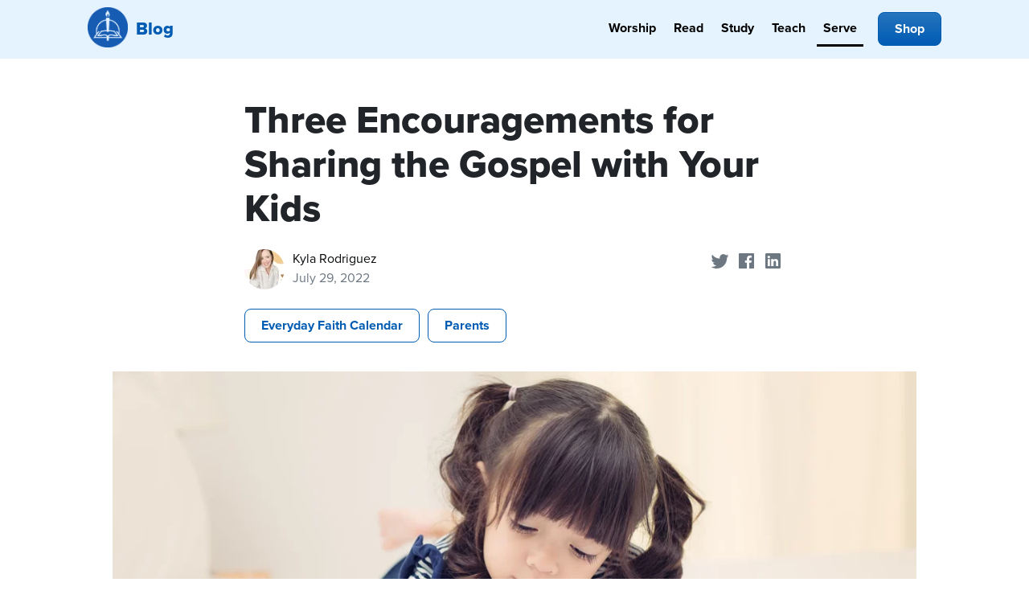

--- FILE ---
content_type: text/html; charset=UTF-8
request_url: https://blog.cph.org/serve/three-encouragements-for-sharing-the-gospel-with-your-kids
body_size: 15459
content:
<!doctype html><html lang="en"><head>
		<meta charset="utf-8">
		<meta http-equiv="X-UA-Compatible" content="IE=edge,chrome=1">
		<meta name="author" content="Kyla Rodriguez">
		<meta name="description" content="God’s creation was made to be good in His eyes, much like an artist to their art. Download this month’s Everyday Faith Calendar to reflect on this with kids.">
		<meta name="generator" content="HubSpot">
		<title>Three Encouragements for Sharing the Gospel with Your Kids</title>
		<link rel="shortcut icon" href="https://blog.cph.org/hubfs/Website_Images/favicon.ico">
		
		<meta name="viewport" content="width=device-width, initial-scale=1">

    
    <meta property="og:description" content="God’s creation was made to be good in His eyes, much like an artist to their art. Download this month’s Everyday Faith Calendar to reflect on this with kids.">
    <meta property="og:title" content="Three Encouragements for Sharing the Gospel with Your Kids">
    <meta name="twitter:description" content="God’s creation was made to be good in His eyes, much like an artist to their art. Download this month’s Everyday Faith Calendar to reflect on this with kids.">
    <meta name="twitter:title" content="Three Encouragements for Sharing the Gospel with Your Kids">

    

    
    <style>
a.cta_button{-moz-box-sizing:content-box !important;-webkit-box-sizing:content-box !important;box-sizing:content-box !important;vertical-align:middle}.hs-breadcrumb-menu{list-style-type:none;margin:0px 0px 0px 0px;padding:0px 0px 0px 0px}.hs-breadcrumb-menu-item{float:left;padding:10px 0px 10px 10px}.hs-breadcrumb-menu-divider:before{content:'›';padding-left:10px}.hs-featured-image-link{border:0}.hs-featured-image{float:right;margin:0 0 20px 20px;max-width:50%}@media (max-width: 568px){.hs-featured-image{float:none;margin:0;width:100%;max-width:100%}}.hs-screen-reader-text{clip:rect(1px, 1px, 1px, 1px);height:1px;overflow:hidden;position:absolute !important;width:1px}
</style>

    <script type="application/ld+json">
{
  "mainEntityOfPage" : {
    "@type" : "WebPage",
    "@id" : "https://blog.cph.org/serve/three-encouragements-for-sharing-the-gospel-with-your-kids"
  },
  "author" : {
    "name" : "Kyla Rodriguez",
    "url" : "https://blog.cph.org/serve/author/kyla-rodriguez",
    "@type" : "Person"
  },
  "headline" : "Three Encouragements for Sharing the Gospel with Your Kids",
  "datePublished" : "2022-07-29T18:45:00.000Z",
  "dateModified" : "2023-05-17T14:03:32.006Z",
  "publisher" : {
    "name" : "Concordia Publishing House",
    "logo" : {
      "url" : "https://blog.cph.org/hubfs/CPHlogo-text.png",
      "@type" : "ImageObject"
    },
    "@type" : "Organization"
  },
  "@context" : "https://schema.org",
  "@type" : "BlogPosting",
  "image" : [ "https://blog.cph.org/hubfs/Little%20girl%20doing%20artwork.png" ]
}
</script>


    
<!--  Added by GoogleAnalytics integration -->
<script>
var _hsp = window._hsp = window._hsp || [];
_hsp.push(['addPrivacyConsentListener', function(consent) { if (consent.allowed || (consent.categories && consent.categories.analytics)) {
  (function(i,s,o,g,r,a,m){i['GoogleAnalyticsObject']=r;i[r]=i[r]||function(){
  (i[r].q=i[r].q||[]).push(arguments)},i[r].l=1*new Date();a=s.createElement(o),
  m=s.getElementsByTagName(o)[0];a.async=1;a.src=g;m.parentNode.insertBefore(a,m)
})(window,document,'script','//www.google-analytics.com/analytics.js','ga');
  ga('create','UA-881150-1','auto');
  ga('send','pageview');
}}]);
</script>

<!-- /Added by GoogleAnalytics integration -->

<!--  Added by GoogleTagManager integration -->
<script>
var _hsp = window._hsp = window._hsp || [];
window.dataLayer = window.dataLayer || [];
function gtag(){dataLayer.push(arguments);}

var useGoogleConsentModeV2 = true;
var waitForUpdateMillis = 1000;



var hsLoadGtm = function loadGtm() {
    if(window._hsGtmLoadOnce) {
      return;
    }

    if (useGoogleConsentModeV2) {

      gtag('set','developer_id.dZTQ1Zm',true);

      gtag('consent', 'default', {
      'ad_storage': 'denied',
      'analytics_storage': 'denied',
      'ad_user_data': 'denied',
      'ad_personalization': 'denied',
      'wait_for_update': waitForUpdateMillis
      });

      _hsp.push(['useGoogleConsentModeV2'])
    }

    (function(w,d,s,l,i){w[l]=w[l]||[];w[l].push({'gtm.start':
    new Date().getTime(),event:'gtm.js'});var f=d.getElementsByTagName(s)[0],
    j=d.createElement(s),dl=l!='dataLayer'?'&l='+l:'';j.async=true;j.src=
    'https://www.googletagmanager.com/gtm.js?id='+i+dl;f.parentNode.insertBefore(j,f);
    })(window,document,'script','dataLayer','GTM-K8DFZQ6');

    window._hsGtmLoadOnce = true;
};

_hsp.push(['addPrivacyConsentListener', function(consent){
  if(consent.allowed || (consent.categories && consent.categories.analytics)){
    hsLoadGtm();
  }
}]);

</script>

<!-- /Added by GoogleTagManager integration -->



<link rel="amphtml" href="https://blog.cph.org/serve/three-encouragements-for-sharing-the-gospel-with-your-kids?hs_amp=true">

<meta property="og:image" content="https://blog.cph.org/hubfs/Little%20girl%20doing%20artwork.png">
<meta property="og:image:width" content="1920">
<meta property="og:image:height" content="1080">
<meta property="og:image:alt" content="Little girl doing artwork">
<meta name="twitter:image" content="https://blog.cph.org/hubfs/Little%20girl%20doing%20artwork.png">
<meta name="twitter:image:alt" content="Little girl doing artwork">

<meta property="og:url" content="https://blog.cph.org/serve/three-encouragements-for-sharing-the-gospel-with-your-kids">
<meta name="twitter:card" content="summary_large_image">

<link rel="canonical" href="https://blog.cph.org/serve/three-encouragements-for-sharing-the-gospel-with-your-kids">

<meta property="og:type" content="article">
<link rel="alternate" type="application/rss+xml" href="https://blog.cph.org/serve/rss.xml">
<meta name="twitter:domain" content="blog.cph.org">
<meta name="twitter:site" content="@ConcordiaPub">

<meta http-equiv="content-language" content="en">





    <link rel="stylesheet" href="https://blog.cph.org/hubfs/hub_generated/template_assets/1/21603633271/1741197761356/template_cph-global-style.min.css">
    <!--<link rel="preload" href="https://blog.cph.org/hs-fs/hub/487463/hub_generated/template_assets/21603633271/1612452633338/css/cph-global-style.min.css" as="style" onload="this.onload=null;this.rel='stylesheet'">
    <noscript><link rel="stylesheet" href="https://blog.cph.org/hs-fs/hub/487463/hub_generated/template_assets/21603633271/1612452633338/css/cph-global-style.min.css"></noscript>-->
		
    <style>
    section {
    padding-left: 1em;
    padding-right: 1em;
    }
    @media (min-width: 580px) {
    section {
    max-width: 736px;
    padding-left: 2em;
    padding-right: 2em;
    margin: auto;
    }
    }
    section.post-image {
    max-width: 100%;
    padding: 0;
    }
    
    .post-body {
    font-size: 20px;
    font-family: freight-text-pro, serif;
    }
    h1, h2, h3, h4, h5, h6, .h1, .h2, .h3, .h4 {
    font-family: proxima-nova, sans-serif;
    margin: 48px 0 24px;
    text-rendering: optimizelegibility;
    line-height: 1.15;
    font-weight: 800;
    }
    .post-header h1 {
    font-weight: 800;
    }
    blockquote {
    padding: 16px 32px;
    border-left: 4px solid #e7eef8;
    margin: 32px;
    font-size: 24px;
    }
    .post-body a, .post-summary a {
    border-bottom: 1px solid #111;
    }
    .post-body a:hover, .post-summary a:hover {
    border-color: #005CB3;
}
    a {
        color: #333333;
        text-decoration: none;
    }
    a:hover {
    color: #005CB3;
    text-decoration: none;
}
    .share-btn:hover {
    text-decoration: none;
    }
    .share-btn-icon svg {
    fill: #6d7782;
    }
    .share-btn-icon svg:hover {
    fill: #005CB3;
    }
    .post-item-container a:hover {
    text-decoration: none;
    box-shadow: 0 8px 32px rgb(50 127 138 / 16%);
    transform: scale(1.04);
    }
    .post-item-container a {
    transition: all 300ms ease;
    display: block;
    }
    .post-item-text {

    background: #e5f3ff;
    }
    @media (max-width: 768px){
    .post-author.position-absolute {
    position: relative !important;
    bottom: inherit !important;
    }
    }
    @media (min-width: 768px) {
    .post-item-text {
      min-height: 345px;
    }
    .large .post-item-text {
      /*min-height: 195px;*/
      min-height: 225px;
    }
    }
    @media (min-width: 1200px) {
    .post-item-text {
      min-height: 325px;
    }
    }
    .featured-sidebar h3 {
    margin: 0 auto 10px;
    font-size: 20px;
    }
    .hs-search-field__input {
    display: block;
    width: 100%;
    height: calc(1.5em + 1rem + 2px);
    padding: .5rem 1.25rem;
    font-size: 1rem;
    font-weight: 400;
    line-height: 1.5;
    color: #495057;
    background-color: #fff;
    background-clip: padding-box;
    border: 1px solid #ced4da;
    border-radius: .25rem;
    transition: border-color .15s ease-in-out,box-shadow .15s ease-in-out;
    }
    .button-search, body .blog-search input.button-search {
    text-indent: -999em;
    background: url(https://blog.cph.org/hubfs/_blogs/CPH_blog/_design_assets/icon-search.png);
    background-image: url(https://blog.cph.org/hubfs/_blogs/CPH_blog/_design_assets/icon-search.svg), none;
    background-repeat: no-repeat;
    border: none;
    float: right;
    margin-top: -32px;
    margin-right: 9px;
    background-size: 20px 20px;
    z-index: 99;
    position: relative;
    background-position: center;
    width: 20px;
    height: 20px;
    }
    .logo .title {
    font-size: 22px;
    display: inline-block;
    background: url(https://blog.cph.org/hubfs/_cph/logos/logo-cph-icon.png);
    background-repeat: no-repeat;
    background-size: 50px;
    padding-left: 60px;
    height: 55px;
    padding-top: 15px;
    color: #005CB3;
    margin: 0;
    padding-bottom: 0;
    margin-top: 0;
    font-weight: 800;
  line-height: 1.1;
}
  .navbar-light .navbar-nav .nav-link {
  color: black;
    font-weight: 700;
}
.hs-blog-name-cph-blog-study .nav-link--study,
.hs-blog-name-cph-blog-teach .nav-link--teach,
.hs-blog-name-cph-blog-read .nav-link--read,
.hs-blog-name-cph-blog-serve .nav-link--serve,
.hs-blog-name-cph-blog-worship .nav-link--worship {
 border-bottom: 3px solid; 
}

.nav-link--study,
.nav-link--teach,
.nav-link--worship,
.nav-link--read,
.nav-link--serve {
/*   padding-bottom: 16px; */
  border-bottom: 3px solid transparent;
  transition: all 300ms ease;
}

.nav-link--study:hover,
.nav-link--teach:hover,
.nav-link--worship:hover,
.nav-link--read:hover,
.nav-link--serve:hover {
   border-bottom: 3px solid #005CB3; 
}
.blog-subscribe-box h3 {
margin-top: 0;
}

.social-icons {
display: flex;
    justify-content: space-between;
    max-width: 350px;
    margin-top: 24px;
    }
    </style>
	</head>
	<body class="post-view   hs-content-id-80435289200 hs-blog-post hs-content-path-serve-three-encouragements-for-sharing-the-gospel- hs-content-name-three-encouragements-for-sharing-the-gospel-with-y hs-blog-name-cph-blog-serve hs-blog-id-6982508147" style="">
<!--  Added by GoogleTagManager integration -->
<noscript><iframe src="https://www.googletagmanager.com/ns.html?id=GTM-K8DFZQ6" height="0" width="0" style="display:none;visibility:hidden"></iframe></noscript>

<!-- /Added by GoogleTagManager integration -->

    
      <div data-global-resource-path="cph-blog/partials/header.html"><div class="sticky-top" style="background:#e5f3ff">
<div class="container">
<div class="row">
<div class="col-md-12 header">
    <nav class="navbar navbar-light navbar-expand-lg justify-content-between sticky-top">
        <div class="logo">
            <a class="navbar-brand" href="https://blog.cph.org"><span class="title">Blog</span></a>
        </div>
    <button class="navbar-toggler" type="button" data-toggle="collapse" data-target="#navbar" aria-controls="navbar" aria-expanded="false" aria-label="Toggle navigation">
        <span class="navbar-toggler-icon"></span>
        </button>
    <div class="collapse navbar-collapse" id="navbar">
        <ul class="navbar-nav ml-auto">
        <li class="nav-item mr-1">
            <a href="/worship" class="nav-link nav-link--worship">Worship</a>
        </li>
        <li class="nav-item mr-1">
            <a href="/read" class="nav-link nav-link--read">Read</a>
        </li>
        <li class="nav-item mr-1">
            <a href="/study" class="nav-link nav-link--study">Study</a>
        </li>
        <li class="nav-item mr-1">
            <a href="/teach" class="nav-link nav-link--teach">Teach</a>
        </li>
        <li class="nav-item mr-1">
            <a href="/serve" class="nav-link nav-link--serve">Serve</a>
        </li>
        <li class="nav-item ml-lg-2">
            <a class="btn btn-primary" href="https://www.cph.org">Shop</a>
        </li>

        </ul>
    </div>
    </nav>
</div><!--end row-->
</div><!--end row-wrapper -->

</div><!--end header -->
</div><!--end header wrapper --></div>
    

    
<div class="">
  <div class="widget-span widget-type-blog_content " style="" data-widget-type="blog_content" data-x="0" data-w="12">
    
    <section class="post-header">
      <h1><span id="hs_cos_wrapper_name" class="hs_cos_wrapper hs_cos_wrapper_meta_field hs_cos_wrapper_type_text" style="" data-hs-cos-general-type="meta_field" data-hs-cos-type="text">Three Encouragements for Sharing the Gospel with Your Kids</span></h1>
      <div class="row">  
        <div class="col-sm-9">
            <div class="float-left" style="width: 60px;">
              <a class="author-link" href="https://blog.cph.org/serve/author/kyla-rodriguez"><img src="https://blog.cph.org/hs-fs/hubfs/_blogs/authors/kyla-rodriguez.jpeg?width=50&amp;height=50&amp;name=kyla-rodriguez.jpeg" alt="Picture of Kyla Rodriguez" loading="lazy" height="50" width="50" class="rounded-circle" srcset="https://blog.cph.org/hs-fs/hubfs/_blogs/authors/kyla-rodriguez.jpeg?width=25&amp;height=25&amp;name=kyla-rodriguez.jpeg 25w, https://blog.cph.org/hs-fs/hubfs/_blogs/authors/kyla-rodriguez.jpeg?width=50&amp;height=50&amp;name=kyla-rodriguez.jpeg 50w, https://blog.cph.org/hs-fs/hubfs/_blogs/authors/kyla-rodriguez.jpeg?width=75&amp;height=75&amp;name=kyla-rodriguez.jpeg 75w, https://blog.cph.org/hs-fs/hubfs/_blogs/authors/kyla-rodriguez.jpeg?width=100&amp;height=100&amp;name=kyla-rodriguez.jpeg 100w, https://blog.cph.org/hs-fs/hubfs/_blogs/authors/kyla-rodriguez.jpeg?width=125&amp;height=125&amp;name=kyla-rodriguez.jpeg 125w, https://blog.cph.org/hs-fs/hubfs/_blogs/authors/kyla-rodriguez.jpeg?width=150&amp;height=150&amp;name=kyla-rodriguez.jpeg 150w" sizes="(max-width: 50px) 100vw, 50px"></a>
            </div>
            <div class="float-left">
              <a class="author-link black" href="https://blog.cph.org/serve/author/kyla-rodriguez">Kyla Rodriguez</a>
              <span class="d-block" style="color:#6d7782;">July 29, 2022</span>
            </div>
          
        </div>
        <div class="col-3 d-none d-sm-block share-buttons text-right">
          <a class="share-btn share-btn-branded share-btn-twitter" href="https://twitter.com/share?url=https://blog.cph.org/serve/three-encouragements-for-sharing-the-gospel-with-your-kids&amp;text=Three%20Encouragements%20for%20Sharing%20the%20Gospel%20with%20Your%20Kids&amp;via=concordiapub" title="Share on Twitter"> <span class="share-btn-icon"><svg width="29" height="29"><path d="M22.05 7.54a4.47 4.47 0 0 0-3.3-1.46 4.53 4.53 0 0 0-4.53 4.53c0 .35.04.7.08 1.05A12.9 12.9 0 0 1 5 6.89a5.1 5.1 0 0 0-.65 2.26c.03 1.6.83 2.99 2.02 3.79a4.3 4.3 0 0 1-2.02-.57v.08a4.55 4.55 0 0 0 3.63 4.44c-.4.08-.8.13-1.21.16l-.81-.08a4.54 4.54 0 0 0 4.2 3.15 9.56 9.56 0 0 1-5.66 1.94l-1.05-.08c2 1.27 4.38 2.02 6.94 2.02 8.3 0 12.86-6.9 12.84-12.85.02-.24 0-.43 0-.65a8.68 8.68 0 0 0 2.26-2.34c-.82.38-1.7.62-2.6.72a4.37 4.37 0 0 0 1.95-2.51c-.84.53-1.81.9-2.83 1.13z"></path></svg></span> <span class="sr-only">Share on Twitter</span></a>
          <a class="share-btn share-btn-branded share-btn-facebook" href="https://www.facebook.com/sharer/sharer.php?u=https://blog.cph.org/serve/three-encouragements-for-sharing-the-gospel-with-your-kids" title="Share on Facebook"><span class="share-btn-icon"><svg width="29" height="29"><path d="M23.2 5H5.8a.8.8 0 0 0-.8.8V23.2c0 .44.35.8.8.8h9.3v-7.13h-2.38V13.9h2.38v-2.38c0-2.45 1.55-3.66 3.74-3.66 1.05 0 1.95.08 2.2.11v2.57h-1.5c-1.2 0-1.48.57-1.48 1.4v1.96h2.97l-.6 2.97h-2.37l.05 7.12h5.1a.8.8 0 0 0 .79-.8V5.8a.8.8 0 0 0-.8-.79"></path></svg></span> <span class="sr-only">Share on Facebook</span></a>
          <a class="share-btn share-btn-branded share-btn-linkedin" href="https://www.linkedin.com/shareArticle?&amp;url=https://blog.cph.org/serve/three-encouragements-for-sharing-the-gospel-with-your-kids" title="Share on LinkedIn"><span class="share-btn-icon"><svg width="29" height="29" viewbox="0 0 29 29"><path d="M5 6.36C5 5.61 5.63 5 6.4 5h16.2c.77 0 1.4.61 1.4 1.36v16.28c0 .75-.63 1.36-1.4 1.36H6.4c-.77 0-1.4-.6-1.4-1.36V6.36z"></path><path fill-rule="evenodd" clip-rule="evenodd" d="M10.76 20.9v-8.57H7.89v8.58h2.87zm-1.44-9.75c1 0 1.63-.65 1.63-1.48-.02-.84-.62-1.48-1.6-1.48-.99 0-1.63.64-1.63 1.48 0 .83.62 1.48 1.59 1.48h.01zM12.35 20.9h2.87v-4.79c0-.25.02-.5.1-.7.2-.5.67-1.04 1.46-1.04 1.04 0 1.46.8 1.46 1.95v4.59h2.87v-4.92c0-2.64-1.42-3.87-3.3-3.87-1.55 0-2.23.86-2.61 1.45h.02v-1.24h-2.87c.04.8 0 8.58 0 8.58z" fill="#fff"></path></svg></span> <span class="sr-only">Share on LinkedIn</span></a>
        </div> 
      </div>
      <div class="post-author post-date fancy my-3">
        
        <div class="post-tags">
        
          <a class="topic-link btn btn-outline-primary mb-2 mr-1" href="https://blog.cph.org/serve/tag/everyday-faith-calendar">Everyday Faith Calendar</a>
        
          <a class="topic-link btn btn-outline-primary mb-2 mr-1" href="https://blog.cph.org/serve/tag/parents">Parents</a>
        
        </div>
        
      </div>
    </section>

    <section class="post-image">
    
    <div class="hs-featured-image-wrapper text-center my-2">
      <img src="https://blog.cph.org/hs-fs/hubfs/Little%20girl%20doing%20artwork.png?width=1000&amp;height=561&amp;name=Little%20girl%20doing%20artwork.png" alt="Little girl doing artwork" height="561" width="1000" style="max-width: 100%; height: auto;" srcset="https://blog.cph.org/hs-fs/hubfs/Little%20girl%20doing%20artwork.png?width=500&amp;height=281&amp;name=Little%20girl%20doing%20artwork.png 500w, https://blog.cph.org/hs-fs/hubfs/Little%20girl%20doing%20artwork.png?width=1000&amp;height=561&amp;name=Little%20girl%20doing%20artwork.png 1000w, https://blog.cph.org/hs-fs/hubfs/Little%20girl%20doing%20artwork.png?width=1500&amp;height=842&amp;name=Little%20girl%20doing%20artwork.png 1500w, https://blog.cph.org/hs-fs/hubfs/Little%20girl%20doing%20artwork.png?width=2000&amp;height=1122&amp;name=Little%20girl%20doing%20artwork.png 2000w, https://blog.cph.org/hs-fs/hubfs/Little%20girl%20doing%20artwork.png?width=2500&amp;height=1403&amp;name=Little%20girl%20doing%20artwork.png 2500w, https://blog.cph.org/hs-fs/hubfs/Little%20girl%20doing%20artwork.png?width=3000&amp;height=1683&amp;name=Little%20girl%20doing%20artwork.png 3000w" sizes="(max-width: 1000px) 100vw, 1000px">
    </div>
    
    </section>

    <section class="post-body">
      <span id="hs_cos_wrapper_post_body" class="hs_cos_wrapper hs_cos_wrapper_meta_field hs_cos_wrapper_type_rich_text" style="" data-hs-cos-general-type="meta_field" data-hs-cos-type="rich_text"><p><span>My son called to me in a stressed and urgent tone, “Mom! I need a big eraser!”</span></p>
<!--more-->
<p><span>&nbsp;I left him working on a drawing and came back into the room just as he started to get frustrated.</span></p>
<p><span>“What’s wrong, buddy?” I asked.</span></p>
<p><span>&nbsp;</span><span>He went on to show me how the eyes were “all wrong” on the character he was drawing. As I retrieved the eraser and helped him return his paper to a blank slate by erasing the eyes he had just drawn, we talked about what needed to happen to make the eyes “right.”</span></p>
<h3><span>The Artist and the Art</span></h3>
<p><span>I shared with him that when illustrators are working on a book, they spend countless hours drawing and redrawing the same illustrations over and over. We talked about how making a perfect drawing takes time and practice. He was relieved to hear that he wasn’t the first person to mess up trying to make an eye look just right in a drawing. But he was also a little frustrated to know that he still had more work ahead of him if he wanted to improve his drawing. </span></p>
<p><span>After he had returned to drawing, I shared one more big truth with him: <em>God makes everything perfectly on the first try. </em>When God created Adam’s eyes, they turned out just how He wanted them to. This quick moment of frustration over a drawing created an opportunity for my son and me to be in awe of how amazing it is that God doesn’t need to practice and practice and practice. This same God loves us and made humans perfectly on the first try too! This same God loves us so much that when humans disobeyed Him and were no longer perfect, He sent Jesus to die for our sins. God doesn’t need an eraser for His mistakes. He erases our sins in Jesus. How cool! </span></p>
<p><span>As I raise my children, these moments are some of my favorites. Weaving God’s story of love for them in their everyday life is tedious (sometimes) and priceless. </span></p>
<p><span>Maybe you are reading this right now wondering how to have these same conversations with your children. Maybe you are thinking you wish you had an eraser for some of the ways you have chosen to respond to your children. (I know I do!) Here are three thoughts to encourage you as you go through your own experiences and conversations.</span></p>
<h3><span>1. Repetition Matters</span><span></span></h3>
<p><span>Just like any other skill you have taught your child, instilling God’s big truths in their hearts and minds takes practice. There is never a bad time to repeat the reminder of God’s love for them. There is relief in knowing there is a reason for their struggles to share or listen (sin) and that they are not left alone in that struggle (grace and forgiveness).</span></p>
<h3><span>2. Trust in the Work of the Holy Spirit&nbsp;</span></h3>
<p><span>The effectiveness or impact of the words you speak as you teach your children about their faith or share a Bible story are not dependent solely on you. The Holy Spirit is at work through you and in your child. God promises us that His Word is always at work.</span><i>&nbsp;</i></p>
<blockquote>
<p>For as the rain and the snow come down from heaven and do not return there but water the earth, making it bring forth and sprout, giving seed to the sower and bread to the eater, so shall My word be that goes out from My mouth; it shall not return to Me empty, but it shall accomplish that which I purpose, and shall succeed in the thing for which I sent it. (Isaiah 55:10–11)</p>
</blockquote>
<h3><i>&nbsp;3. </i>God Doesn’t Need an Eraser</h3>
<p><span>At creation, everything was good. God didn’t look at anything and say, “Give Me the eraser. I need to try that again.” If you are anything like me, those are some of my exact thoughts after responding to my children at times. Sometimes we nail our responses, and sometimes we need that big eraser. Through Jesus’ work on the cross, God doesn’t just erase your sins. He takes them away as far as the east is from the west. He doesn’t stop there. He continues to pour out His Spirit on you through His Word to empower you with the fruit of the Spirit.</span></p>
<p>The more you share the Gospel, the more it will become a natural part of your verbal response to your day with your children. It might feel silly the first time you try talking about sin being a cause of a struggle in your home, but over time, it will become a natural part of your posture toward the day.</p>
<p><span>Whether you use this calendar to teach your little ones that God doesn’t need an eraser or that He will continually forgive us, know that God’s Word will accomplish its purpose in your life.</span></p>
<p><span style="font-size: 14px;">Scripture: ESV<sup>®</sup>.</span></p>
<hr>
<p style="text-align: center;">Encourage daily faith activities with the free Everyday Faith Calendar.</p>
<p><!--HubSpot Call-to-Action Code --><span class="hs-cta-wrapper" id="hs-cta-wrapper-a3ae5740-cb21-4796-abc2-18d4ead1b097"><span class="hs-cta-node hs-cta-a3ae5740-cb21-4796-abc2-18d4ead1b097" id="hs-cta-a3ae5740-cb21-4796-abc2-18d4ead1b097"><!--[if lte IE 8]><div id="hs-cta-ie-element"></div><![endif]--><a href="https://cta-redirect.hubspot.com/cta/redirect/487463/a3ae5740-cb21-4796-abc2-18d4ead1b097" target="_blank" rel="noopener"><img class="hs-cta-img" id="hs-cta-img-a3ae5740-cb21-4796-abc2-18d4ead1b097" style="border-width:0px;margin: 0 auto; display: block; margin-top: 20px; margin-bottom: 20px" src="https://no-cache.hubspot.com/cta/default/487463/a3ae5740-cb21-4796-abc2-18d4ead1b097.png" alt="Download Calendar" align="middle"></a></span><script charset="utf-8" src="/hs/cta/cta/current.js"></script><script type="text/javascript"> hbspt.cta._relativeUrls=true;hbspt.cta.load(487463, 'a3ae5740-cb21-4796-abc2-18d4ead1b097', {"useNewLoader":"true","region":"na1"}); </script></span><!-- end HubSpot Call-to-Action Code --></p></span>
    </section>
          
    <section>
      <div class="post-tags border border-right-0 border-left-0 py-3 my-4">
        
        <div class="post-tags">
        
          <a class="topic-link btn btn-outline-primary" href="https://blog.cph.org/serve/tag/everyday-faith-calendar">Everyday Faith Calendar</a>
        
          <a class="topic-link btn btn-outline-primary" href="https://blog.cph.org/serve/tag/parents">Parents</a>
        
        </div>
        
      </div>
    </section>

    <section>
      <div id="hubspot-author_data" class="row hubspot-editable author-info " data-hubspot-form-id="author_data" data-hubspot-name="Blog Author">
       <div class="hs-author-avatar col-sm-4 col-md-3 mb-3"> 
        <img src="https://blog.cph.org/hs-fs/hubfs/_blogs/authors/kyla-rodriguez.jpeg?width=145&amp;height=145&amp;name=kyla-rodriguez.jpeg" alt="Picture of Kyla Rodriguez" loading="lazy" height="145" width="145" class="img-fluid rounded-circle" srcset="https://blog.cph.org/hs-fs/hubfs/_blogs/authors/kyla-rodriguez.jpeg?width=73&amp;height=73&amp;name=kyla-rodriguez.jpeg 73w, https://blog.cph.org/hs-fs/hubfs/_blogs/authors/kyla-rodriguez.jpeg?width=145&amp;height=145&amp;name=kyla-rodriguez.jpeg 145w, https://blog.cph.org/hs-fs/hubfs/_blogs/authors/kyla-rodriguez.jpeg?width=218&amp;height=218&amp;name=kyla-rodriguez.jpeg 218w, https://blog.cph.org/hs-fs/hubfs/_blogs/authors/kyla-rodriguez.jpeg?width=290&amp;height=290&amp;name=kyla-rodriguez.jpeg 290w, https://blog.cph.org/hs-fs/hubfs/_blogs/authors/kyla-rodriguez.jpeg?width=363&amp;height=363&amp;name=kyla-rodriguez.jpeg 363w, https://blog.cph.org/hs-fs/hubfs/_blogs/authors/kyla-rodriguez.jpeg?width=435&amp;height=435&amp;name=kyla-rodriguez.jpeg 435w" sizes="(max-width: 145px) 100vw, 145px">
      </div> 
      
      <div class="col-sm-8 col-md-9">
        <div class="hs-author-bio">
        
          <span class="hs-author-label">Written by</span>
          <h4 class="my-0 mb-2"><a class="author-link" href="https://blog.cph.org/serve/author/kyla-rodriguez">Kyla Rodriguez</a> </h4>
        
        </div>
        <div class="author-summary">
          Kyla is a wife, mama, writer, and runner. She loves Jesus deeply and serves in ministry as a DCE on the Children's Ministry Team at St. Peter's Lutheran Church in Columbus, Indiana. Becoming a mama added a whole new dimension to her ministry, and few things bring her greater joy than watching her three children grow in the faith. You can find more of her writing and encouragement on Instagram @rodriguezkyla
        </div>
      </div>
    </div></section>
    

  </div>
</div><!--end row-->
<section class="tlsb-app-banner" style="margin-top:55px;">
  <a href="https://bookofconcord.cph.org/?utm_campaign=34992243-Book%20of%20Concord%20Website&amp;utm_source=hs_blog&amp;utm_medium=blog_post&amp;utm_content=banner"><img src="https://blog.cph.org/hubfs/_blogs/CPH_blog/ads/BoCWebsite-blog.png" style="width: 100%; height: auto;"></a>
</section>
<section class="blog-subscribe-box">
  <div class="px-md-3 my-5 mx-auto" style="max-width: 640px;">
    <div class="bg-sand p-4">
    <span id="hs_cos_wrapper_blog_subscription" class="hs_cos_wrapper hs_cos_wrapper_widget hs_cos_wrapper_type_blog_subscribe" style="" data-hs-cos-general-type="widget" data-hs-cos-type="blog_subscribe"><h3 id="hs_cos_wrapper_blog_subscription_title" class="hs_cos_wrapper form-title" data-hs-cos-general-type="widget_field" data-hs-cos-type="text">Subscribe to all CPH Blog topics (Worship, Read, Study, Teach, and Serve)</h3>

<div id="hs_form_target_blog_subscription_5923"></div>



</span>
    </div><!--end layout-widget-wrapper -->
  </div><!--end widget-span -->
</section>

<div class="blog-sidebar px-2">
  <div class="container">
    <div class="">
        
        
        
        
        
  
        
        
        <div class="featured-posts"> 
          <h4 class="section-header border-bottom mb-3">Featured</h4>
          <div class="row justify-content-center">
            
            
            <div class="col-md-6 col-lg-4 mb-3">
              <div class="post-item-container">
                <a href="https://blog.cph.org/worship/preparing-the-church-sanctuary-for-lent-and-holy-week" title="How to Prepare the Church Sanctuary for Lent and Holy Week">
                  <div class="post-item-image">
                    <img src="https://blog.cph.org/hs-fs/hubfs/Lent%20Altar%20Guild%20Blog.jpg?width=540&amp;height=288&amp;name=Lent%20Altar%20Guild%20Blog.jpg" alt="" loading="lazy" height="288" width="540" class="img-fluid" srcset="https://blog.cph.org/hs-fs/hubfs/Lent%20Altar%20Guild%20Blog.jpg?width=270&amp;height=144&amp;name=Lent%20Altar%20Guild%20Blog.jpg 270w, https://blog.cph.org/hs-fs/hubfs/Lent%20Altar%20Guild%20Blog.jpg?width=540&amp;height=288&amp;name=Lent%20Altar%20Guild%20Blog.jpg 540w, https://blog.cph.org/hs-fs/hubfs/Lent%20Altar%20Guild%20Blog.jpg?width=810&amp;height=432&amp;name=Lent%20Altar%20Guild%20Blog.jpg 810w, https://blog.cph.org/hs-fs/hubfs/Lent%20Altar%20Guild%20Blog.jpg?width=1080&amp;height=576&amp;name=Lent%20Altar%20Guild%20Blog.jpg 1080w, https://blog.cph.org/hs-fs/hubfs/Lent%20Altar%20Guild%20Blog.jpg?width=1350&amp;height=720&amp;name=Lent%20Altar%20Guild%20Blog.jpg 1350w, https://blog.cph.org/hs-fs/hubfs/Lent%20Altar%20Guild%20Blog.jpg?width=1620&amp;height=864&amp;name=Lent%20Altar%20Guild%20Blog.jpg 1620w" sizes="(max-width: 540px) 100vw, 540px">
                  </div>
                  <div class="post-item-text position-relative p-3" style="background: #e5f3ff; min-height: 325px;"> 
                    <h3 class="post-item-title mt-0 mb-1 black">How to Prepare the Church Sanctuary for Lent and Holy Week</h3>
                    <p class="black">Learn the colors, altar preparations, and historical customs of Lent and Holy Week in the Christian Church.</p>
                    
                    <div class="post-author position-absolute" style="bottom:1.5rem;">
                      
                      <div class="post-author-avatar float-left" style="width: 55px;">
                        <img src="https://blog.cph.org/hs-fs/hubfs/Imported_Blog_Media/cph-logo-2.png?width=50&amp;height=50&amp;name=cph-logo-2.png" alt="Picture of Concordia Publishing House" loading="lazy" height="50" width="50" class="rounded-circle" srcset="https://blog.cph.org/hs-fs/hubfs/Imported_Blog_Media/cph-logo-2.png?width=25&amp;height=25&amp;name=cph-logo-2.png 25w, https://blog.cph.org/hs-fs/hubfs/Imported_Blog_Media/cph-logo-2.png?width=50&amp;height=50&amp;name=cph-logo-2.png 50w, https://blog.cph.org/hs-fs/hubfs/Imported_Blog_Media/cph-logo-2.png?width=75&amp;height=75&amp;name=cph-logo-2.png 75w, https://blog.cph.org/hs-fs/hubfs/Imported_Blog_Media/cph-logo-2.png?width=100&amp;height=100&amp;name=cph-logo-2.png 100w, https://blog.cph.org/hs-fs/hubfs/Imported_Blog_Media/cph-logo-2.png?width=125&amp;height=125&amp;name=cph-logo-2.png 125w, https://blog.cph.org/hs-fs/hubfs/Imported_Blog_Media/cph-logo-2.png?width=150&amp;height=150&amp;name=cph-logo-2.png 150w" sizes="(max-width: 50px) 100vw, 50px">
                      </div>
                      
                      <span class="float-left black">Concordia Publishing House 
                      <br>January 27, 2026</span>
                    </div>
                      
                  </div>
                </a>      
              </div>
            </div>
            
            
            
            <div class="col-md-6 col-lg-4 mb-3">
              <div class="post-item-container">
                <a href="https://blog.cph.org/read/5-myths-about-what-happens-when-you-die" title="5 Myths About What Happens When You Die">
                  <div class="post-item-image">
                    <img src="https://blog.cph.org/hs-fs/hubfs/_blogs/CPH_blog/Read/2026/Death-Myths-Corzine-1-26-Edited.jpg?width=540&amp;height=288&amp;name=Death-Myths-Corzine-1-26-Edited.jpg" alt="" loading="lazy" height="288" width="540" class="img-fluid" srcset="https://blog.cph.org/hs-fs/hubfs/_blogs/CPH_blog/Read/2026/Death-Myths-Corzine-1-26-Edited.jpg?width=270&amp;height=144&amp;name=Death-Myths-Corzine-1-26-Edited.jpg 270w, https://blog.cph.org/hs-fs/hubfs/_blogs/CPH_blog/Read/2026/Death-Myths-Corzine-1-26-Edited.jpg?width=540&amp;height=288&amp;name=Death-Myths-Corzine-1-26-Edited.jpg 540w, https://blog.cph.org/hs-fs/hubfs/_blogs/CPH_blog/Read/2026/Death-Myths-Corzine-1-26-Edited.jpg?width=810&amp;height=432&amp;name=Death-Myths-Corzine-1-26-Edited.jpg 810w, https://blog.cph.org/hs-fs/hubfs/_blogs/CPH_blog/Read/2026/Death-Myths-Corzine-1-26-Edited.jpg?width=1080&amp;height=576&amp;name=Death-Myths-Corzine-1-26-Edited.jpg 1080w, https://blog.cph.org/hs-fs/hubfs/_blogs/CPH_blog/Read/2026/Death-Myths-Corzine-1-26-Edited.jpg?width=1350&amp;height=720&amp;name=Death-Myths-Corzine-1-26-Edited.jpg 1350w, https://blog.cph.org/hs-fs/hubfs/_blogs/CPH_blog/Read/2026/Death-Myths-Corzine-1-26-Edited.jpg?width=1620&amp;height=864&amp;name=Death-Myths-Corzine-1-26-Edited.jpg 1620w" sizes="(max-width: 540px) 100vw, 540px">
                  </div>
                  <div class="post-item-text position-relative p-3" style="background: #e5f3ff; min-height: 325px;"> 
                    <h3 class="post-item-title mt-0 mb-1 black">5 Myths About What Happens When You Die</h3>
                    <p class="black">What happens when Christians die? Rev. Dr. Jacob Corzine clears up common misconceptions about eternal life, angels, purgatory, and more...</p>
                    
                    <div class="post-author position-absolute" style="bottom:1.5rem;">
                      
                      <div class="post-author-avatar float-left" style="width: 55px;">
                        <img src="https://blog.cph.org/hs-fs/hubfs/jacob-corzine-square.jpg?width=50&amp;height=50&amp;name=jacob-corzine-square.jpg" alt="Picture of Jacob Corzine" loading="lazy" height="50" width="50" class="rounded-circle" srcset="https://blog.cph.org/hs-fs/hubfs/jacob-corzine-square.jpg?width=25&amp;height=25&amp;name=jacob-corzine-square.jpg 25w, https://blog.cph.org/hs-fs/hubfs/jacob-corzine-square.jpg?width=50&amp;height=50&amp;name=jacob-corzine-square.jpg 50w, https://blog.cph.org/hs-fs/hubfs/jacob-corzine-square.jpg?width=75&amp;height=75&amp;name=jacob-corzine-square.jpg 75w, https://blog.cph.org/hs-fs/hubfs/jacob-corzine-square.jpg?width=100&amp;height=100&amp;name=jacob-corzine-square.jpg 100w, https://blog.cph.org/hs-fs/hubfs/jacob-corzine-square.jpg?width=125&amp;height=125&amp;name=jacob-corzine-square.jpg 125w, https://blog.cph.org/hs-fs/hubfs/jacob-corzine-square.jpg?width=150&amp;height=150&amp;name=jacob-corzine-square.jpg 150w" sizes="(max-width: 50px) 100vw, 50px">
                      </div>
                      
                      <span class="float-left black">Jacob Corzine 
                      <br>January 26, 2026</span>
                    </div>
                      
                  </div>
                </a>      
              </div>
            </div>
            
            
            
            <div class="col-md-6 col-lg-4 mb-3">
              <div class="post-item-container">
                <a href="https://blog.cph.org/teach/introducing-wake-awake-hymn-vbs" title="Introducing Wake, Awake Hymn VBS">
                  <div class="post-item-image">
                    <img src="https://blog.cph.org/hs-fs/hubfs/_blogs/CPH_blog/Teach/2026/Wake-Awake-Hymn-VBS-Header.jpg?width=540&amp;height=288&amp;name=Wake-Awake-Hymn-VBS-Header.jpg" alt="Wake, Awake: Hymn VBS from Concordia Publishing House" loading="lazy" height="288" width="540" class="img-fluid" srcset="https://blog.cph.org/hs-fs/hubfs/_blogs/CPH_blog/Teach/2026/Wake-Awake-Hymn-VBS-Header.jpg?width=270&amp;height=144&amp;name=Wake-Awake-Hymn-VBS-Header.jpg 270w, https://blog.cph.org/hs-fs/hubfs/_blogs/CPH_blog/Teach/2026/Wake-Awake-Hymn-VBS-Header.jpg?width=540&amp;height=288&amp;name=Wake-Awake-Hymn-VBS-Header.jpg 540w, https://blog.cph.org/hs-fs/hubfs/_blogs/CPH_blog/Teach/2026/Wake-Awake-Hymn-VBS-Header.jpg?width=810&amp;height=432&amp;name=Wake-Awake-Hymn-VBS-Header.jpg 810w, https://blog.cph.org/hs-fs/hubfs/_blogs/CPH_blog/Teach/2026/Wake-Awake-Hymn-VBS-Header.jpg?width=1080&amp;height=576&amp;name=Wake-Awake-Hymn-VBS-Header.jpg 1080w, https://blog.cph.org/hs-fs/hubfs/_blogs/CPH_blog/Teach/2026/Wake-Awake-Hymn-VBS-Header.jpg?width=1350&amp;height=720&amp;name=Wake-Awake-Hymn-VBS-Header.jpg 1350w, https://blog.cph.org/hs-fs/hubfs/_blogs/CPH_blog/Teach/2026/Wake-Awake-Hymn-VBS-Header.jpg?width=1620&amp;height=864&amp;name=Wake-Awake-Hymn-VBS-Header.jpg 1620w" sizes="(max-width: 540px) 100vw, 540px">
                  </div>
                  <div class="post-item-text position-relative p-3" style="background: #e5f3ff; min-height: 325px;"> 
                    <h3 class="post-item-title mt-0 mb-1 black">Introducing Wake, Awake Hymn VBS</h3>
                    <p class="black">Take a look at CPH’s new, distinctly Lutheran VBS program: Wake, Awake. This hymn-based VBS emphasizes liturgy and catechesis through...</p>
                    
                    <div class="post-author position-absolute" style="bottom:1.5rem;">
                      
                      <div class="post-author-avatar float-left" style="width: 55px;">
                        <img src="https://blog.cph.org/hs-fs/hubfs/Imported_Blog_Media/cph-logo-2.png?width=50&amp;height=50&amp;name=cph-logo-2.png" alt="Picture of Concordia Publishing House" loading="lazy" height="50" width="50" class="rounded-circle" srcset="https://blog.cph.org/hs-fs/hubfs/Imported_Blog_Media/cph-logo-2.png?width=25&amp;height=25&amp;name=cph-logo-2.png 25w, https://blog.cph.org/hs-fs/hubfs/Imported_Blog_Media/cph-logo-2.png?width=50&amp;height=50&amp;name=cph-logo-2.png 50w, https://blog.cph.org/hs-fs/hubfs/Imported_Blog_Media/cph-logo-2.png?width=75&amp;height=75&amp;name=cph-logo-2.png 75w, https://blog.cph.org/hs-fs/hubfs/Imported_Blog_Media/cph-logo-2.png?width=100&amp;height=100&amp;name=cph-logo-2.png 100w, https://blog.cph.org/hs-fs/hubfs/Imported_Blog_Media/cph-logo-2.png?width=125&amp;height=125&amp;name=cph-logo-2.png 125w, https://blog.cph.org/hs-fs/hubfs/Imported_Blog_Media/cph-logo-2.png?width=150&amp;height=150&amp;name=cph-logo-2.png 150w" sizes="(max-width: 50px) 100vw, 50px">
                      </div>
                      
                      <span class="float-left black">Concordia Publishing House 
                      <br>January 22, 2026</span>
                    </div>
                      
                  </div>
                </a>      
              </div>
            </div>
            
            
            
            
            
            
            
            
            
            
            
            
            
            
            
            
            
            
            
            
            
            
            
            
            
            
            
            
            
            
            
            
            
            
            
            
          </div>
        </div>

        
        <div class="latest-posts mt-3">
          <h4 class="section-header border-bottom mb-3">Latest</h4>
          <div class="post-listing">
            
            <div class="row justify-content-center">
               
              
              <div class="col-md-6 col-lg-4 mb-3">
                <div class="post-item-container">
                  <a href="https://blog.cph.org/serve/faith-keepsakes-february-2026-everyday-faith-calendar" title="Faith Keepsakes: February 2026 Everyday Faith Calendar">
                    <div class="post-item-image">
                      <img src="https://blog.cph.org/hs-fs/hubfs/_blogs/CPH_blog/Serve/2026/Werner-EF-Blog-02-26.jpg?width=540&amp;height=288&amp;name=Werner-EF-Blog-02-26.jpg" alt="Church parament" loading="lazy" height="288" width="540" class="img-fluid" srcset="https://blog.cph.org/hs-fs/hubfs/_blogs/CPH_blog/Serve/2026/Werner-EF-Blog-02-26.jpg?width=270&amp;height=144&amp;name=Werner-EF-Blog-02-26.jpg 270w, https://blog.cph.org/hs-fs/hubfs/_blogs/CPH_blog/Serve/2026/Werner-EF-Blog-02-26.jpg?width=540&amp;height=288&amp;name=Werner-EF-Blog-02-26.jpg 540w, https://blog.cph.org/hs-fs/hubfs/_blogs/CPH_blog/Serve/2026/Werner-EF-Blog-02-26.jpg?width=810&amp;height=432&amp;name=Werner-EF-Blog-02-26.jpg 810w, https://blog.cph.org/hs-fs/hubfs/_blogs/CPH_blog/Serve/2026/Werner-EF-Blog-02-26.jpg?width=1080&amp;height=576&amp;name=Werner-EF-Blog-02-26.jpg 1080w, https://blog.cph.org/hs-fs/hubfs/_blogs/CPH_blog/Serve/2026/Werner-EF-Blog-02-26.jpg?width=1350&amp;height=720&amp;name=Werner-EF-Blog-02-26.jpg 1350w, https://blog.cph.org/hs-fs/hubfs/_blogs/CPH_blog/Serve/2026/Werner-EF-Blog-02-26.jpg?width=1620&amp;height=864&amp;name=Werner-EF-Blog-02-26.jpg 1620w" sizes="(max-width: 540px) 100vw, 540px">
                    </div>
                    <div class="post-item-text position-relative p-3" style="background: #e5f3ff; min-height: 325px;">
                      <h3 class="post-item-title mt-0 mb-1 black">Faith Keepsakes: February 2026 Everyday Faith Calendar</h3>
                      <p class="black">Adele Werner reflects on the idea of “memorial stones” in the book of Joshua, offering ideas for recognizing faith milestones in your own...</p>
                      
                      <div class="post-author position-absolute" style="bottom:1.5rem;">
                      
                        <div class="post-author-avatar float-left" style="width: 55px;">
                          <img src="https://blog.cph.org/hs-fs/hubfs/WernerAS.png?width=50&amp;height=50&amp;name=WernerAS.png" alt="Picture of Adele Werner" loading="lazy" height="50" width="50" class="rounded-circle" srcset="https://blog.cph.org/hs-fs/hubfs/WernerAS.png?width=25&amp;height=25&amp;name=WernerAS.png 25w, https://blog.cph.org/hs-fs/hubfs/WernerAS.png?width=50&amp;height=50&amp;name=WernerAS.png 50w, https://blog.cph.org/hs-fs/hubfs/WernerAS.png?width=75&amp;height=75&amp;name=WernerAS.png 75w, https://blog.cph.org/hs-fs/hubfs/WernerAS.png?width=100&amp;height=100&amp;name=WernerAS.png 100w, https://blog.cph.org/hs-fs/hubfs/WernerAS.png?width=125&amp;height=125&amp;name=WernerAS.png 125w, https://blog.cph.org/hs-fs/hubfs/WernerAS.png?width=150&amp;height=150&amp;name=WernerAS.png 150w" sizes="(max-width: 50px) 100vw, 50px">
                        </div>
                        
                        <span class="float-left black post-date">Adele Werner 
                        <br>January 16, 2026</span>
                      </div>
                      
                    </div>
                    </a>
                  </div>
              
              </div>
              
               
              
              <div class="col-md-6 col-lg-4 mb-3">
                <div class="post-item-container">
                  <a href="https://blog.cph.org/serve/key-considerations-when-searching-for-a-new-church" title="Key Considerations When Searching for a New Church">
                    <div class="post-item-image">
                      <img src="https://blog.cph.org/hs-fs/hubfs/_blogs/CPH_blog/Serve/2026/Nava-Finding-Church-Blog-1-26.jpg?width=540&amp;height=288&amp;name=Nava-Finding-Church-Blog-1-26.jpg" alt="Church windows" loading="lazy" height="288" width="540" class="img-fluid" srcset="https://blog.cph.org/hs-fs/hubfs/_blogs/CPH_blog/Serve/2026/Nava-Finding-Church-Blog-1-26.jpg?width=270&amp;height=144&amp;name=Nava-Finding-Church-Blog-1-26.jpg 270w, https://blog.cph.org/hs-fs/hubfs/_blogs/CPH_blog/Serve/2026/Nava-Finding-Church-Blog-1-26.jpg?width=540&amp;height=288&amp;name=Nava-Finding-Church-Blog-1-26.jpg 540w, https://blog.cph.org/hs-fs/hubfs/_blogs/CPH_blog/Serve/2026/Nava-Finding-Church-Blog-1-26.jpg?width=810&amp;height=432&amp;name=Nava-Finding-Church-Blog-1-26.jpg 810w, https://blog.cph.org/hs-fs/hubfs/_blogs/CPH_blog/Serve/2026/Nava-Finding-Church-Blog-1-26.jpg?width=1080&amp;height=576&amp;name=Nava-Finding-Church-Blog-1-26.jpg 1080w, https://blog.cph.org/hs-fs/hubfs/_blogs/CPH_blog/Serve/2026/Nava-Finding-Church-Blog-1-26.jpg?width=1350&amp;height=720&amp;name=Nava-Finding-Church-Blog-1-26.jpg 1350w, https://blog.cph.org/hs-fs/hubfs/_blogs/CPH_blog/Serve/2026/Nava-Finding-Church-Blog-1-26.jpg?width=1620&amp;height=864&amp;name=Nava-Finding-Church-Blog-1-26.jpg 1620w" sizes="(max-width: 540px) 100vw, 540px">
                    </div>
                    <div class="post-item-text position-relative p-3" style="background: #e5f3ff; min-height: 325px;">
                      <h3 class="post-item-title mt-0 mb-1 black">Key Considerations When Searching for a New Church</h3>
                      <p class="black">Moving to a new area? Need to find a new church? Kelly Nava, wife of a military chaplain, offers concrete advice centered on the Divine...</p>
                      
                      <div class="post-author position-absolute" style="bottom:1.5rem;">
                      
                        <div class="post-author-avatar float-left" style="width: 55px;">
                          <img src="https://blog.cph.org/hs-fs/hubfs/_blogs/authors/kelly-nava.jpg?width=50&amp;height=50&amp;name=kelly-nava.jpg" alt="Picture of Kelly Nava" loading="lazy" height="50" width="50" class="rounded-circle" srcset="https://blog.cph.org/hs-fs/hubfs/_blogs/authors/kelly-nava.jpg?width=25&amp;height=25&amp;name=kelly-nava.jpg 25w, https://blog.cph.org/hs-fs/hubfs/_blogs/authors/kelly-nava.jpg?width=50&amp;height=50&amp;name=kelly-nava.jpg 50w, https://blog.cph.org/hs-fs/hubfs/_blogs/authors/kelly-nava.jpg?width=75&amp;height=75&amp;name=kelly-nava.jpg 75w, https://blog.cph.org/hs-fs/hubfs/_blogs/authors/kelly-nava.jpg?width=100&amp;height=100&amp;name=kelly-nava.jpg 100w, https://blog.cph.org/hs-fs/hubfs/_blogs/authors/kelly-nava.jpg?width=125&amp;height=125&amp;name=kelly-nava.jpg 125w, https://blog.cph.org/hs-fs/hubfs/_blogs/authors/kelly-nava.jpg?width=150&amp;height=150&amp;name=kelly-nava.jpg 150w" sizes="(max-width: 50px) 100vw, 50px">
                        </div>
                        
                        <span class="float-left black post-date">Kelly Nava 
                        <br>January 2, 2026</span>
                      </div>
                      
                    </div>
                    </a>
                  </div>
              
              </div>
              
               
              
              <div class="col-md-6 col-lg-4 mb-3">
                <div class="post-item-container">
                  <a href="https://blog.cph.org/serve/trusting-god-with-our-children-january-2026-everyday-faith-calendar" title="Trusting God with Our Children: January 2026 Everyday Faith Calendar">
                    <div class="post-item-image">
                      <img src="https://blog.cph.org/hs-fs/hubfs/_blogs/CPH_blog/Serve/2026/Hatesohl-1-26-EF-Blog.jpg?width=540&amp;height=288&amp;name=Hatesohl-1-26-EF-Blog.jpg" alt="Mother sitting with her children lovingly" loading="lazy" height="288" width="540" class="img-fluid" srcset="https://blog.cph.org/hs-fs/hubfs/_blogs/CPH_blog/Serve/2026/Hatesohl-1-26-EF-Blog.jpg?width=270&amp;height=144&amp;name=Hatesohl-1-26-EF-Blog.jpg 270w, https://blog.cph.org/hs-fs/hubfs/_blogs/CPH_blog/Serve/2026/Hatesohl-1-26-EF-Blog.jpg?width=540&amp;height=288&amp;name=Hatesohl-1-26-EF-Blog.jpg 540w, https://blog.cph.org/hs-fs/hubfs/_blogs/CPH_blog/Serve/2026/Hatesohl-1-26-EF-Blog.jpg?width=810&amp;height=432&amp;name=Hatesohl-1-26-EF-Blog.jpg 810w, https://blog.cph.org/hs-fs/hubfs/_blogs/CPH_blog/Serve/2026/Hatesohl-1-26-EF-Blog.jpg?width=1080&amp;height=576&amp;name=Hatesohl-1-26-EF-Blog.jpg 1080w, https://blog.cph.org/hs-fs/hubfs/_blogs/CPH_blog/Serve/2026/Hatesohl-1-26-EF-Blog.jpg?width=1350&amp;height=720&amp;name=Hatesohl-1-26-EF-Blog.jpg 1350w, https://blog.cph.org/hs-fs/hubfs/_blogs/CPH_blog/Serve/2026/Hatesohl-1-26-EF-Blog.jpg?width=1620&amp;height=864&amp;name=Hatesohl-1-26-EF-Blog.jpg 1620w" sizes="(max-width: 540px) 100vw, 540px">
                    </div>
                    <div class="post-item-text position-relative p-3" style="background: #e5f3ff; min-height: 325px;">
                      <h3 class="post-item-title mt-0 mb-1 black">Trusting God with Our Children: January 2026 Everyday Faith Calendar</h3>
                      <p class="black">Every parent worries. And yet, we’re called to trust God—someone who loves and guides our children better than we ever could! Read from...</p>
                      
                      <div class="post-author position-absolute" style="bottom:1.5rem;">
                      
                        <div class="post-author-avatar float-left" style="width: 55px;">
                          <img src="https://blog.cph.org/hs-fs/hubfs/Emily-Hatesohl-.jpg?width=50&amp;height=50&amp;name=Emily-Hatesohl-.jpg" alt="Picture of Emily Hatesohl" loading="lazy" height="50" width="50" class="rounded-circle" srcset="https://blog.cph.org/hs-fs/hubfs/Emily-Hatesohl-.jpg?width=25&amp;height=25&amp;name=Emily-Hatesohl-.jpg 25w, https://blog.cph.org/hs-fs/hubfs/Emily-Hatesohl-.jpg?width=50&amp;height=50&amp;name=Emily-Hatesohl-.jpg 50w, https://blog.cph.org/hs-fs/hubfs/Emily-Hatesohl-.jpg?width=75&amp;height=75&amp;name=Emily-Hatesohl-.jpg 75w, https://blog.cph.org/hs-fs/hubfs/Emily-Hatesohl-.jpg?width=100&amp;height=100&amp;name=Emily-Hatesohl-.jpg 100w, https://blog.cph.org/hs-fs/hubfs/Emily-Hatesohl-.jpg?width=125&amp;height=125&amp;name=Emily-Hatesohl-.jpg 125w, https://blog.cph.org/hs-fs/hubfs/Emily-Hatesohl-.jpg?width=150&amp;height=150&amp;name=Emily-Hatesohl-.jpg 150w" sizes="(max-width: 50px) 100vw, 50px">
                        </div>
                        
                        <span class="float-left black post-date">Emily Hatesohl 
                        <br>December 12, 2025</span>
                      </div>
                      
                    </div>
                    </a>
                  </div>
              
              </div>
              
              
            </div>
          </div>
        </div>
    </div>
  </div>
</div>


    
      <div data-global-resource-path="cph-blog/partials/footer.html">

<footer class="bg-sand p-3 mt-4">
    <div class="container">
        <div class="row">
            <div class="col-md-9 mt-2">
            <div style="max-width: 525px;">
            <h4>About Us</h4>
            <p>Concordia Publishing House (CPH) is the publisher of The Lutheran Church—Missouri Synod (LCMS) dedicated to spreading the Gospel message of Jesus Christ throughout the whole world. CPH publishes over 8,000 products for churches, homes (individuals and families), and schools including Bibles, Bible studies, curriculum, Vacation Bible School (VBS), Sunday School, worship resources, church supplies, Spanish resources, and other Christian books and gifts.</p>
            <div class="social-icons">
            <a href="https://www.facebook.com/ConcordiaPublishing/" rel="noopener" target="_blank"><svg data-name="Layer 1" xmlns="http://www.w3.org/2000/svg" viewbox="0 0 24 24" height="40" width="40">
            <path d="M20.7 2.5H3.3a.8.8 0 0 0-.8.8v17.4a.8.8 0 0 0 .8.8h9.3v-7.13h-2.38v-3h2.38V9a3.4 3.4 0 0 1 3.74-3.66 21.44 21.44 0 0 1 2.2.11V8H17c-1.2 0-1.48.57-1.48 1.4v2h3l-.6 3h-2.36v7.12h5.1a.8.8 0 0 0 .79-.8V3.3a.8.8 0 0 0-.8-.79" style="fill:#010101" />
          </svg>
           <span class="sr-only">Follow us on Facebook</span></a> <a href="https://twitter.com/concordiapub" target="_blank" rel="noopener"><svg data-name="Layer 1" xmlns="http://www.w3.org/2000/svg" viewbox="0 0 24 24" height="40" width="40">
            <path d="M19.28 4.14a4.51 4.51 0 0 0-7.83 3.07 9.28 9.28 0 0 0 .08 1 12.89 12.89 0 0 1-9.3-4.77 5 5 0 0 0-.65 2.26 4.65 4.65 0 0 0 2 3.79 4.44 4.44 0 0 1-2-.57V9a4.55 4.55 0 0 0 3.63 4.44 9.77 9.77 0 0 1-1.21.21l-.81-.08a4.54 4.54 0 0 0 4.2 3.15 9.67 9.67 0 0 1-5.66 1.94l-1-.08a12.91 12.91 0 0 0 6.94 2A12.76 12.76 0 0 0 20.46 7.75V7.1a9 9 0 0 0 2.26-2.34 8.39 8.39 0 0 1-2.6.72A4.44 4.44 0 0 0 22.07 3a9 9 0 0 1-2.83 1.1Z" style="fill:#010101" />
          </svg>
          
          <span class="sr-only">Follow us on Twitter</span></a> 
          
          <a href="https://www.instagram.com/concordiapub/" rel="noopener" target="_blank"><svg id="Layer_1" data-name="Layer 1" xmlns="http://www.w3.org/2000/svg" viewbox="0 0 24 24" height="40" width="40">
          <path class="cls-1" d="M12 6.8a5.16 5.16 0 1 0 5.16 5.2A5.17 5.17 0 0 0 12 6.8Zm0 8.47A3.31 3.31 0 1 1 15.31 12 3.33 3.33 0 0 1 12 15.27Z" />
          <circle class="cls-1" cx="17.36" cy="6.68" r="1.17" />
          <path class="cls-1" d="M20.39 3.65A5.74 5.74 0 0 0 16.15 2h-8.3A5.53 5.53 0 0 0 2 7.85v8.26a5.8 5.8 0 0 0 1.69 4.32A5.88 5.88 0 0 0 7.89 22h8.22a6 6 0 0 0 4.24-1.57A5.77 5.77 0 0 0 22 16.15v-8.3a5.78 5.78 0 0 0-1.61-4.2Zm-.16 12.5a4 4 0 0 1-1.17 3 4.22 4.22 0 0 1-2.95 1H7.89a4.22 4.22 0 0 1-2.95-1 4.1 4.1 0 0 1-1.09-3v-8.3A4.07 4.07 0 0 1 4.94 4.9a4.15 4.15 0 0 1 2.95-1.05h8.3a4.07 4.07 0 0 1 2.95 1.09 4.21 4.21 0 0 1 1.09 2.91v8.3Z" />
</svg><span class="sr-only">Follow us on Instagram</span></a>

          <a href="https://www.youtube.com/c/ConcordiaPublishing/featured" target="_blank" rel="noopener"><svg data-name="Layer 1" xmlns="http://www.w3.org/2000/svg" viewbox="0 0 24 24" height="40" width="40">
          <path d="M4.65 0h1.44l1 3.7L8 0h1.45L7.78 5.51v3.75H6.35V5.51Zm6.6 2.37a1.75 1.75 0 0 0-1.86 1.84v3.35a1.64 1.64 0 0 0 1.86 1.83 1.73 1.73 0 0 0 1.82-1.83V4.21a1.78 1.78 0 0 0-1.82-1.84Zm.53 5.13c0 .37-.19.65-.53.65a.58.58 0 0 1-.56-.65V4.32c0-.37.17-.65.53-.65s.56.27.56.65Zm4.73-5.07v5.19c-.16.19-.5.51-.75.51s-.34-.19-.34-.46V2.43h-1.27v5.71c0 .68.21 1.22.89 1.22a2 2 0 0 0 1.47-.85v.75h1.27V2.43Zm2.2 13.86c-.45 0-.54.31-.54.76v.66h1.07v-.66c0-.44-.09-.76-.53-.76Zm-4.7 0a.76.76 0 0 0-.25.2v4a1 1 0 0 0 .28.23.51.51 0 0 0 .62-.07.74.74 0 0 0 .11-.45v-3.26a.85.85 0 0 0-.13-.5.49.49 0 0 0-.64-.11Zm4.82-5.2c-2.6-.17-11.06-.17-13.66 0C2.35 11.33 2 13 2 17.5s.35 6.18 3.17 6.37c2.6.17 11.06.17 13.66 0C21.65 23.68 22 22 22 17.5s-.35-6.17-3.17-6.37ZM6.51 21.82H5.15v-7.54H3.74V13h4.18v1.28H6.51v7.54Zm4.84 0h-1.21v-.72a2.57 2.57 0 0 1-.69.61c-.65.37-1.55.36-1.55-1v-5.4h1.21v5c0 .26.06.44.32.44a1.2 1.2 0 0 0 .71-.49v-4.95h1.21v6.51ZM16 20.47c0 .81-.3 1.43-1.1 1.43a1.37 1.37 0 0 1-1.15-.58v.5h-1.21V13h1.22v2.84a1.45 1.45 0 0 1 1.07-.61c.89 0 1.18.75 1.18 1.63v3.61Zm4.47-1.75h-2.3V20c0 .49 0 .91.53.91s.54-.35.54-.91v-.5h1.24v.5c0 1.26-.53 2-1.81 2s-1.75-.84-1.75-2v-2.94a1.79 1.79 0 0 1 1.84-1.91c1.16 0 1.72.74 1.72 1.91v1.66Z" style="fill:#010101" />
        </svg>
         <span class="sr-only">Watch us on YouTube</span></a> <a href="https://vimeo.com/cph" target="_blank" rel="noopener"><svg data-name="Layer 1" xmlns="http://www.w3.org/2000/svg" viewbox="0 0 24 24" height="40" width="40">
         <path d="M21.5 10.34C19.37 14.9 14.22 21.1 11 21.1S7.29 14.26 5.54 9.71c-.87-2.24-1.42-1.73-3-.6l-1-1.27c2.33-2.07 4.69-4.48 6.14-4.61 1.63-.16 2.64 1 3 3.34.5 3.14 1.19 8 2.4 8 .95 0 3.27-3.87 3.39-5.25.21-2-1.49-2.09-3-1.45 2.38-7.63 12.1-6.22 8.03 2.47Z" style="fill:#010101" />
       </svg>
        <span class="sr-only">Watch us on Vimeo</span></a> <a href="https://podcasts.cph.org" target="_blank" rel="noopener"><svg data-name="Layer 1" xmlns="http://www.w3.org/2000/svg" viewbox="0 0 24 24" height="40" width="40">
        <path d="M12 11.85a2.41 2.41 0 0 0 2.5-2.34A2.43 2.43 0 0 0 12 7.14a2.43 2.43 0 0 0-2.5 2.35 2.42 2.42 0 0 0 2.5 2.36Zm0-8.24a6.08 6.08 0 0 0-6.26 5.88 5.75 5.75 0 0 0 1.74 4.08 3.94 3.94 0 0 1 1.32-1.25 4 4 0 0 1-1.18-2.83A4.25 4.25 0 0 1 12 5.38a4.25 4.25 0 0 1 4.37 4.12 4 4 0 0 1-1.2 2.82 4 4 0 0 1 1.32 1.26 5.78 5.78 0 0 0 1.77-4.08A6.09 6.09 0 0 0 12 3.61Zm0-3.53c-5.5 0-10 4.2-10 9.4a9.28 9.28 0 0 0 4.75 8 9.36 9.36 0 0 1-.09-1.3 4.81 4.81 0 0 1 .1-.85 7.46 7.46 0 0 1-2.9-5.87A7.94 7.94 0 0 1 12 1.84a7.94 7.94 0 0 1 8.12 7.67 7.5 7.5 0 0 1-3 5.88 4.7 4.7 0 0 1 .1.84 8.17 8.17 0 0 1-.1 1.31 9.29 9.29 0 0 0 4.85-8A9.71 9.71 0 0 0 12 .08ZM12 13a3.34 3.34 0 0 0-3.45 3.24c0 1.79 1.53 7.65 3.44 7.65s3.45-5.85 3.45-7.64A3.35 3.35 0 0 0 12 13Z" style="fill:#010101;fill-rule:evenodd" />
      </svg>
       <span class="sr-only">Listen to our podcasts</span></a>
            </div>
            </div>
            </div>
            <div class="col-md-3 mt-2">
            <h4>Contact Us</h4>
            <p>3558 South Jefferson <br>St. Louis, MO 63118</p>
            <p><a href="mailto:publicity@cph.org" class="black">publicity@cph.org</a></p>
            <p><a rel="nofollow" href="tel:3142681000" data-label="phone-local" data-action="link" data-category="footer-sub" class="black"><span class="value">(314) 268-1000</span></a></p>
            </div>
        </div>
        <div class="row">
            <div class="col-12 text-center py-2">© 2026 Concordia Publishing House</div>
        </div>
    </div>
</footer>
<script async src="https://code.jquery.com/jquery-3.5.1.slim.min.js" integrity="sha384-DfXdz2htPH0lsSSs5nCTpuj/zy4C+OGpamoFVy38MVBnE+IbbVYUew+OrCXaRkfj" crossorigin="anonymous"></script>
<script async src="https://cdn.jsdelivr.net/npm/popper.js@1.16.0/dist/umd/popper.min.js" integrity="sha384-Q6E9RHvbIyZFJoft+2mJbHaEWldlvI9IOYy5n3zV9zzTtmI3UksdQRVvoxMfooAo" crossorigin="anonymous"></script>
<script async src="https://stackpath.bootstrapcdn.com/bootstrap/4.5.0/js/bootstrap.min.js" integrity="sha384-OgVRvuATP1z7JjHLkuOU7Xw704+h835Lr+6QL9UvYjZE3Ipu6Tp75j7Bh/kR0JKI" crossorigin="anonymous"></script>

<script>
(function(){
  
  var shareButtons = document.querySelectorAll(".share-btn");

  if (shareButtons) {
      [].forEach.call(shareButtons, function(button) {
      button.addEventListener("click", function(event) {
 				var width = 650,
            height = 450;

        event.preventDefault();

        window.open(this.href, 'Share Dialog', 'menubar=no,toolbar=no,resizable=yes,scrollbars=yes,width='+width+',height='+height+',top='+(screen.height/2-height/2)+',left='+(screen.width/2-width/2));
      });
    });
  }

})();
</script></div> 
    
	
	
	
	
<!-- HubSpot performance collection script -->
<script defer src="/hs/hsstatic/content-cwv-embed/static-1.1293/embed.js"></script>

    <!--[if lte IE 8]>
    <script charset="utf-8" src="https://js.hsforms.net/forms/v2-legacy.js"></script>
    <![endif]-->

<script data-hs-allowed="true" src="/_hcms/forms/v2.js"></script>

  <script data-hs-allowed="true">
      hbspt.forms.create({
          portalId: '487463',
          formId: 'bd27dc27-4c4a-4256-b8fe-d8216a028009',
          formInstanceId: '5923',
          pageId: '80435289200',
          region: 'na1',
          
          pageName: 'Three Encouragements for Sharing the Gospel with Your Kids',
          
          contentType: 'blog-post',
          
          formsBaseUrl: '/_hcms/forms/',
          
          
          inlineMessage: "Thanks for subscribing!",
          
          css: '',
          target: '#hs_form_target_blog_subscription_5923',
          
          formData: {
            cssClass: 'hs-form stacked'
          }
      });
  </script>


<!-- Start of HubSpot Analytics Code -->
<script type="text/javascript">
var _hsq = _hsq || [];
_hsq.push(["setContentType", "blog-post"]);
_hsq.push(["setCanonicalUrl", "https:\/\/blog.cph.org\/serve\/three-encouragements-for-sharing-the-gospel-with-your-kids"]);
_hsq.push(["setPageId", "80435289200"]);
_hsq.push(["setContentMetadata", {
    "contentPageId": 80435289200,
    "legacyPageId": "80435289200",
    "contentFolderId": null,
    "contentGroupId": 6982508147,
    "abTestId": null,
    "languageVariantId": 80435289200,
    "languageCode": "en",
    
    
}]);
</script>

<script type="text/javascript" id="hs-script-loader" async defer src="/hs/scriptloader/487463.js"></script>
<!-- End of HubSpot Analytics Code -->


<script type="text/javascript">
var hsVars = {
    render_id: "9d14961d-c874-47b7-b6c1-86fee36dcd57",
    ticks: 1769536447526,
    page_id: 80435289200,
    
    content_group_id: 6982508147,
    portal_id: 487463,
    app_hs_base_url: "https://app.hubspot.com",
    cp_hs_base_url: "https://cp.hubspot.com",
    language: "en",
    analytics_page_type: "blog-post",
    scp_content_type: "",
    
    analytics_page_id: "80435289200",
    category_id: 3,
    folder_id: 0,
    is_hubspot_user: false
}
</script>


<script defer src="/hs/hsstatic/HubspotToolsMenu/static-1.432/js/index.js"></script>

<!-- Facebook Pixel Code -->
<script type="text/javascript">
setTimeout(function(){
!function(f,b,e,v,n,t,s){if(f.fbq)return;n=f.fbq=function(){n.callMethod?
n.callMethod.apply(n,arguments):n.queue.push(arguments)};if(!f._fbq)f._fbq=n;
n.push=n;n.loaded=!0;n.version='2.0';n.queue=[];t=b.createElement(e);t.async=!0;
t.src=v;s=b.getElementsByTagName(e)[0];s.parentNode.insertBefore(t,s)}(window,
document,'script','https://connect.facebook.net/en_US/fbevents.js');

fbq('init', '1758373551078632');
fbq('track', "PageView");
}, 3000);
</script>
<noscript><img height="1" width="1" style="display:none" src="https://www.facebook.com/tr?id=1758373551078632&amp;ev=PageView&amp;noscript=1"></noscript>
<!-- End Facebook Pixel Code -->

<!-- Facebook Pixel Code 2018.03.26-->
<script>
setTimeout(function(){
  !function(f,b,e,v,n,t,s)
  {if(f.fbq)return;n=f.fbq=function(){n.callMethod?
  n.callMethod.apply(n,arguments):n.queue.push(arguments)};
  if(!f._fbq)f._fbq=n;n.push=n;n.loaded=!0;n.version='2.0';
  n.queue=[];t=b.createElement(e);t.async=!0;
  t.src=v;s=b.getElementsByTagName(e)[0];
  s.parentNode.insertBefore(t,s)}(window, document,'script',
  'https://connect.facebook.net/en_US/fbevents.js');
  fbq('init', '158001101211973');
  fbq('track', 'PageView');
}, 3500);
</script>
<noscript><img height="1" width="1" style="display:none" src="https://www.facebook.com/tr?id=158001101211973&amp;ev=PageView&amp;noscript=1"></noscript>
<!-- End Facebook Pixel Code -->


<script type="text/javascript">
    // ViewContent
    // Track key page views (ex: product page, landing page or article)
    setTimeout(function(){
    fbq('track', 'ViewContent');
}, 3500);
</script>
<!-- Twitter universal website tag code -->
<script src="//platform.twitter.com/oct.js" type="text/javascript"></script>
<script type="text/javascript">twttr.conversion.trackPid('nunt4', { tw_sale_amount: 0, tw_order_quantity: 0 });</script>
<noscript>
<img height="1" width="1" style="display:none;" alt="" src="https://analytics.twitter.com/i/adsct?txn_id=nunt4&amp;p_id=Twitter&amp;tw_sale_amount=0&amp;tw_order_quantity=0">
<img height="1" width="1" style="display:none;" alt="" src="//t.co/i/adsct?txn_id=nunt4&amp;p_id=Twitter&amp;tw_sale_amount=0&amp;tw_order_quantity=0">
</noscript>
<!-- End Twitter universal website tag code -->




	
</body></html>

--- FILE ---
content_type: text/css
request_url: https://blog.cph.org/hubfs/hub_generated/template_assets/1/21603633271/1741197761356/template_cph-global-style.min.css
body_size: 28994
content:
@charset "UTF-8";@import url("https://use.typekit.net/yni1bsl.css");.navbar-brand{max-width:175px;height:auto}.badge{text-transform:uppercase}/*! * Bootstrap v4.4.1 (https://getbootstrap.com/) * Copyright 2011-2019 The Bootstrap Authors * Copyright 2011-2019 Twitter, Inc. * Licensed under MIT (https://github.com/twbs/bootstrap/blob/master/LICENSE) */:root{--blue:#005cb3;--indigo:#6610f2;--purple:#531980;--pink:#e83e8c;--red:#e53f20;--orange:#e6682e;--yellow:#ffcf66;--green:#32a65e;--teal:#00aed6;--cyan:#17a2b8;--white:#fff;--gray:#6c757d;--gray-dark:#343a40;--primary:#005cb3;--secondary:#ffcf66;--success:#32a65e;--info:#59a9ff;--warning:#ffcf66;--danger:#e53f20;--light:#f5f3f0;--dark:#394551;--blue:#005cb3;--goldenrod:#f0a809;--yellow:#ffcf66;--grey:#7a8591;--cornflower:#59a9ff;--green:#32a65e;--red:#e53f20;--breakpoint-xs:0;--breakpoint-sm:576px;--breakpoint-md:768px;--breakpoint-lg:992px;--breakpoint-xl:1200px;--font-family-sans-serif:(proxima-nova,sans-serif),-apple-system,BlinkMacSystemFont,"Segoe UI",Roboto,"Helvetica Neue",Arial,sans-serif,"Apple Color Emoji","Segoe UI Emoji","Segoe UI Symbol";--font-family-monospace:SFMono-Regular,Menlo,Monaco,Consolas,"Liberation Mono","Courier New",monospace}*,*::before,*::after{box-sizing:border-box}html{font-family:sans-serif;line-height:1.15;-webkit-text-size-adjust:100%;-webkit-tap-highlight-color:rgba(9,11,13,0)}article,aside,figcaption,figure,footer,header,hgroup,main,nav,section{display:block}body{margin:0;font-family:proxima-nova,sans-serif,-apple-system,BlinkMacSystemFont,"Segoe UI",Roboto,"Helvetica Neue",Arial,sans-serif,"Apple Color Emoji","Segoe UI Emoji","Segoe UI Symbol";font-size:1rem;font-weight:400;line-height:1.5;color:#212529;text-align:left;background-color:#fff}[tabindex="-1"]:focus:not(:focus-visible){outline:0 !important}hr{box-sizing:content-box;height:0;overflow:visible}h1,h2,h3,h4,h5,h6{margin-top:0;margin-bottom:1.5rem}p{margin-top:0;margin-bottom:1rem}abbr[title],abbr[data-original-title]{text-decoration:underline;-webkit-text-decoration:underline dotted;text-decoration:underline dotted;cursor:help;border-bottom:0;-webkit-text-decoration-skip-ink:none;text-decoration-skip-ink:none}address{margin-bottom:1rem;font-style:normal;line-height:inherit}ol,ul,dl{margin-top:0;margin-bottom:1rem}ol ol,ul ul,ol ul,ul ol{margin-bottom:0}dt{font-weight:700}dd{margin-bottom:.5rem;margin-left:0}blockquote{margin:0 0 1rem}b,strong{font-weight:bolder}small{font-size:80%}sub,sup{position:relative;font-size:75%;line-height:0;vertical-align:baseline}sub{bottom:-.25em}sup{top:-.5em}a{color:#005cb3;text-decoration:none;background-color:transparent}a:hover{color:#003567;text-decoration:underline}a:not([href]){color:inherit;text-decoration:none}a:not([href]):hover{color:inherit;text-decoration:none}pre,code,kbd,samp{font-family:SFMono-Regular,Menlo,Monaco,Consolas,"Liberation Mono","Courier New",monospace;font-size:1em}pre{margin-top:0;margin-bottom:1rem;overflow:auto}figure{margin:0 0 1rem}img{vertical-align:middle;border-style:none}svg{overflow:hidden;vertical-align:middle}table{border-collapse:collapse}caption{padding-top:.75rem;padding-bottom:.75rem;color:#6c757d;text-align:left;caption-side:bottom}th{text-align:inherit}label{display:inline-block;margin-bottom:.5rem}button{border-radius:0}button:focus{outline:1px dotted;outline:5px auto -webkit-focus-ring-color}input,button,select,optgroup,textarea{margin:0;font-family:inherit;font-size:inherit;line-height:inherit}button,input{overflow:visible}button,select{text-transform:none}select{word-wrap:normal}button,[type="button"],[type="reset"],[type="submit"]{-webkit-appearance:button}button:not(:disabled),[type="button"]:not(:disabled),[type="reset"]:not(:disabled),[type="submit"]:not(:disabled){cursor:pointer}button::-moz-focus-inner,[type="button"]::-moz-focus-inner,[type="reset"]::-moz-focus-inner,[type="submit"]::-moz-focus-inner{padding:0;border-style:none}input[type="radio"],input[type="checkbox"]{box-sizing:border-box;padding:0}input[type="date"],input[type="time"],input[type="datetime-local"],input[type="month"]{-webkit-appearance:listbox}textarea{overflow:auto;resize:vertical}fieldset{min-width:0;padding:0;margin:0;border:0}legend{display:block;width:100%;max-width:100%;padding:0;margin-bottom:.5rem;font-size:1.5rem;line-height:inherit;color:inherit;white-space:normal}@media(max-width:1200px){legend{font-size:calc(1.275rem + 0.3vw)}}progress{vertical-align:baseline}[type="number"]::-webkit-inner-spin-button,[type="number"]::-webkit-outer-spin-button{height:auto}[type="search"]{outline-offset:-2px;-webkit-appearance:none}[type="search"]::-webkit-search-decoration{-webkit-appearance:none}::-webkit-file-upload-button{font:inherit;-webkit-appearance:button}output{display:inline-block}summary{display:list-item;cursor:pointer}template{display:none}[hidden]{display:none !important}h1,h2,h3,h4,h5,h6,.h1,.h2,.h3,.h4,.h5,.h6{margin-bottom:1.5rem;font-weight:700;line-height:1.15}h1,.h1{font-size:3rem}@media(max-width:1200px){h1,.h1{font-size:calc(1.425rem + 2.1vw)}}h2,.h2{font-size:2rem}@media(max-width:1200px){h2,.h2{font-size:calc(1.325rem + 0.9vw)}}h3,.h3{font-size:1.5rem}@media(max-width:1200px){h3,.h3{font-size:calc(1.275rem + 0.3vw)}}h4,.h4{font-size:1.125rem}h5,.h5{font-size:1.125rem}h6,.h6{font-size:1.125rem}.lead{font-size:1.25rem;font-weight:300}.display-1{font-size:6rem;font-weight:300;line-height:1.15}@media(max-width:1200px){.display-1{font-size:calc(1.725rem + 5.7vw)}}.display-2{font-size:5.5rem;font-weight:300;line-height:1.15}@media(max-width:1200px){.display-2{font-size:calc(1.675rem + 5.1vw)}}.display-3{font-size:4.5rem;font-weight:300;line-height:1.15}@media(max-width:1200px){.display-3{font-size:calc(1.575rem + 3.9vw)}}.display-4{font-size:3.5rem;font-weight:300;line-height:1.15}@media(max-width:1200px){.display-4{font-size:calc(1.475rem + 2.7vw)}}hr{margin-top:1.5rem;margin-bottom:1.5rem;border:0;border-top:1px solid rgba(9,11,13,0.1)}small,.small{font-size:80%;font-weight:400}mark,.mark{padding:.2em;background-color:#fcf8e3}.list-unstyled{padding-left:0;list-style:none}.list-inline{padding-left:0;list-style:none}.list-inline-item{display:inline-block}.list-inline-item:not(:last-child){margin-right:.5rem}.initialism{font-size:90%;text-transform:uppercase}.blockquote{margin-bottom:1.5rem;font-size:1.25rem}.blockquote-footer{display:block;font-size:80%;color:#6c757d}.blockquote-footer::before{content:"\2014\00A0"}.img-fluid{max-width:100%;height:auto}.img-thumbnail{padding:.25rem;background-color:#fff;border:1px solid #dee2e6;border-radius:.5rem;max-width:100%;height:auto}.figure{display:inline-block}.figure-img{margin-bottom:.75rem;line-height:1}.figure-caption{font-size:90%;color:#6c757d}code{font-size:87.5%;color:#e83e8c;word-wrap:break-word}a>code{color:inherit}kbd{padding:.2rem .4rem;font-size:87.5%;color:#fff;background-color:#212529;border-radius:.45rem}kbd kbd{padding:0;font-size:100%;font-weight:700}pre{display:block;font-size:87.5%;color:#212529}pre code{font-size:inherit;color:inherit;word-break:normal}.pre-scrollable{max-height:340px;overflow-y:scroll}.container{width:100%;padding-right:15px;padding-left:15px;margin-right:auto;margin-left:auto}@media(min-width:576px){.container{max-width:540px}}@media(min-width:768px){.container{max-width:720px}}@media(min-width:992px){.container{max-width:960px}}@media(min-width:1200px){.container{max-width:1140px}}.container-fluid,.container-xl,.container-lg,.container-md,.container-sm{width:100%;padding-right:15px;padding-left:15px;margin-right:auto;margin-left:auto}@media(min-width:576px){.container-sm,.container{max-width:540px}}@media(min-width:768px){.container-md,.container-sm,.container{max-width:720px}}@media(min-width:992px){.container-lg,.container-md,.container-sm,.container{max-width:960px}}@media(min-width:1200px){.container-xl,.container-lg,.container-md,.container-sm,.container{max-width:1140px}}.row{display:flex;flex-wrap:wrap;margin-right:-15px;margin-left:-15px}.no-gutters{margin-right:0;margin-left:0}.no-gutters>.col,.no-gutters>[class*="col-"]{padding-right:0;padding-left:0}.col-xl,.col-xl-auto,.col-xl-12,.col-xl-11,.col-xl-10,.col-xl-9,.col-xl-8,.col-xl-7,.col-xl-6,.col-xl-5,.col-xl-4,.col-xl-3,.col-xl-2,.col-xl-1,.col-lg,.col-lg-auto,.col-lg-12,.col-lg-11,.col-lg-10,.col-lg-9,.col-lg-8,.col-lg-7,.col-lg-6,.col-lg-5,.col-lg-4,.col-lg-3,.col-lg-2,.col-lg-1,.col-md,.col-md-auto,.col-md-12,.col-md-11,.col-md-10,.col-md-9,.col-md-8,.col-md-7,.col-md-6,.col-md-5,.col-md-4,.col-md-3,.col-md-2,.col-md-1,.col-sm,.col-sm-auto,.col-sm-12,.col-sm-11,.col-sm-10,.col-sm-9,.col-sm-8,.col-sm-7,.col-sm-6,.col-sm-5,.col-sm-4,.col-sm-3,.col-sm-2,.col-sm-1,.col,.col-auto,.col-12,.col-11,.col-10,.col-9,.col-8,.col-7,.col-6,.col-5,.col-4,.col-3,.col-2,.col-1{position:relative;width:100%;padding-right:15px;padding-left:15px}.col{flex-basis:0;flex-grow:1;max-width:100%}.row-cols-1>*{flex:0 0 100%;max-width:100%}.row-cols-2>*{flex:0 0 50%;max-width:50%}.row-cols-3>*{flex:0 0 33.3333333333%;max-width:33.3333333333%}.row-cols-4>*{flex:0 0 25%;max-width:25%}.row-cols-5>*{flex:0 0 20%;max-width:20%}.row-cols-6>*{flex:0 0 16.6666666667%;max-width:16.6666666667%}.col-auto{flex:0 0 auto;width:auto;max-width:100%}.col-1{flex:0 0 8.3333333333%;max-width:8.3333333333%}.col-2{flex:0 0 16.6666666667%;max-width:16.6666666667%}.col-3{flex:0 0 25%;max-width:25%}.col-4{flex:0 0 33.3333333333%;max-width:33.3333333333%}.col-5{flex:0 0 41.6666666667%;max-width:41.6666666667%}.col-6{flex:0 0 50%;max-width:50%}.col-7{flex:0 0 58.3333333333%;max-width:58.3333333333%}.col-8{flex:0 0 66.6666666667%;max-width:66.6666666667%}.col-9{flex:0 0 75%;max-width:75%}.col-10{flex:0 0 83.3333333333%;max-width:83.3333333333%}.col-11{flex:0 0 91.6666666667%;max-width:91.6666666667%}.col-12{flex:0 0 100%;max-width:100%}.order-first{order:-1}.order-last{order:13}.order-0{order:0}.order-1{order:1}.order-2{order:2}.order-3{order:3}.order-4{order:4}.order-5{order:5}.order-6{order:6}.order-7{order:7}.order-8{order:8}.order-9{order:9}.order-10{order:10}.order-11{order:11}.order-12{order:12}.offset-1{margin-left:8.3333333333%}.offset-2{margin-left:16.6666666667%}.offset-3{margin-left:25%}.offset-4{margin-left:33.3333333333%}.offset-5{margin-left:41.6666666667%}.offset-6{margin-left:50%}.offset-7{margin-left:58.3333333333%}.offset-8{margin-left:66.6666666667%}.offset-9{margin-left:75%}.offset-10{margin-left:83.3333333333%}.offset-11{margin-left:91.6666666667%}@media(min-width:576px){.col-sm{flex-basis:0;flex-grow:1;max-width:100%}.row-cols-sm-1>*{flex:0 0 100%;max-width:100%}.row-cols-sm-2>*{flex:0 0 50%;max-width:50%}.row-cols-sm-3>*{flex:0 0 33.3333333333%;max-width:33.3333333333%}.row-cols-sm-4>*{flex:0 0 25%;max-width:25%}.row-cols-sm-5>*{flex:0 0 20%;max-width:20%}.row-cols-sm-6>*{flex:0 0 16.6666666667%;max-width:16.6666666667%}.col-sm-auto{flex:0 0 auto;width:auto;max-width:100%}.col-sm-1{flex:0 0 8.3333333333%;max-width:8.3333333333%}.col-sm-2{flex:0 0 16.6666666667%;max-width:16.6666666667%}.col-sm-3{flex:0 0 25%;max-width:25%}.col-sm-4{flex:0 0 33.3333333333%;max-width:33.3333333333%}.col-sm-5{flex:0 0 41.6666666667%;max-width:41.6666666667%}.col-sm-6{flex:0 0 50%;max-width:50%}.col-sm-7{flex:0 0 58.3333333333%;max-width:58.3333333333%}.col-sm-8{flex:0 0 66.6666666667%;max-width:66.6666666667%}.col-sm-9{flex:0 0 75%;max-width:75%}.col-sm-10{flex:0 0 83.3333333333%;max-width:83.3333333333%}.col-sm-11{flex:0 0 91.6666666667%;max-width:91.6666666667%}.col-sm-12{flex:0 0 100%;max-width:100%}.order-sm-first{order:-1}.order-sm-last{order:13}.order-sm-0{order:0}.order-sm-1{order:1}.order-sm-2{order:2}.order-sm-3{order:3}.order-sm-4{order:4}.order-sm-5{order:5}.order-sm-6{order:6}.order-sm-7{order:7}.order-sm-8{order:8}.order-sm-9{order:9}.order-sm-10{order:10}.order-sm-11{order:11}.order-sm-12{order:12}.offset-sm-0{margin-left:0}.offset-sm-1{margin-left:8.3333333333%}.offset-sm-2{margin-left:16.6666666667%}.offset-sm-3{margin-left:25%}.offset-sm-4{margin-left:33.3333333333%}.offset-sm-5{margin-left:41.6666666667%}.offset-sm-6{margin-left:50%}.offset-sm-7{margin-left:58.3333333333%}.offset-sm-8{margin-left:66.6666666667%}.offset-sm-9{margin-left:75%}.offset-sm-10{margin-left:83.3333333333%}.offset-sm-11{margin-left:91.6666666667%}}@media(min-width:768px){.col-md{flex-basis:0;flex-grow:1;max-width:100%}.row-cols-md-1>*{flex:0 0 100%;max-width:100%}.row-cols-md-2>*{flex:0 0 50%;max-width:50%}.row-cols-md-3>*{flex:0 0 33.3333333333%;max-width:33.3333333333%}.row-cols-md-4>*{flex:0 0 25%;max-width:25%}.row-cols-md-5>*{flex:0 0 20%;max-width:20%}.row-cols-md-6>*{flex:0 0 16.6666666667%;max-width:16.6666666667%}.col-md-auto{flex:0 0 auto;width:auto;max-width:100%}.col-md-1{flex:0 0 8.3333333333%;max-width:8.3333333333%}.col-md-2{flex:0 0 16.6666666667%;max-width:16.6666666667%}.col-md-3{flex:0 0 25%;max-width:25%}.col-md-4{flex:0 0 33.3333333333%;max-width:33.3333333333%}.col-md-5{flex:0 0 41.6666666667%;max-width:41.6666666667%}.col-md-6{flex:0 0 50%;max-width:50%}.col-md-7{flex:0 0 58.3333333333%;max-width:58.3333333333%}.col-md-8{flex:0 0 66.6666666667%;max-width:66.6666666667%}.col-md-9{flex:0 0 75%;max-width:75%}.col-md-10{flex:0 0 83.3333333333%;max-width:83.3333333333%}.col-md-11{flex:0 0 91.6666666667%;max-width:91.6666666667%}.col-md-12{flex:0 0 100%;max-width:100%}.order-md-first{order:-1}.order-md-last{order:13}.order-md-0{order:0}.order-md-1{order:1}.order-md-2{order:2}.order-md-3{order:3}.order-md-4{order:4}.order-md-5{order:5}.order-md-6{order:6}.order-md-7{order:7}.order-md-8{order:8}.order-md-9{order:9}.order-md-10{order:10}.order-md-11{order:11}.order-md-12{order:12}.offset-md-0{margin-left:0}.offset-md-1{margin-left:8.3333333333%}.offset-md-2{margin-left:16.6666666667%}.offset-md-3{margin-left:25%}.offset-md-4{margin-left:33.3333333333%}.offset-md-5{margin-left:41.6666666667%}.offset-md-6{margin-left:50%}.offset-md-7{margin-left:58.3333333333%}.offset-md-8{margin-left:66.6666666667%}.offset-md-9{margin-left:75%}.offset-md-10{margin-left:83.3333333333%}.offset-md-11{margin-left:91.6666666667%}}@media(min-width:992px){.col-lg{flex-basis:0;flex-grow:1;max-width:100%}.row-cols-lg-1>*{flex:0 0 100%;max-width:100%}.row-cols-lg-2>*{flex:0 0 50%;max-width:50%}.row-cols-lg-3>*{flex:0 0 33.3333333333%;max-width:33.3333333333%}.row-cols-lg-4>*{flex:0 0 25%;max-width:25%}.row-cols-lg-5>*{flex:0 0 20%;max-width:20%}.row-cols-lg-6>*{flex:0 0 16.6666666667%;max-width:16.6666666667%}.col-lg-auto{flex:0 0 auto;width:auto;max-width:100%}.col-lg-1{flex:0 0 8.3333333333%;max-width:8.3333333333%}.col-lg-2{flex:0 0 16.6666666667%;max-width:16.6666666667%}.col-lg-3{flex:0 0 25%;max-width:25%}.col-lg-4{flex:0 0 33.3333333333%;max-width:33.3333333333%}.col-lg-5{flex:0 0 41.6666666667%;max-width:41.6666666667%}.col-lg-6{flex:0 0 50%;max-width:50%}.col-lg-7{flex:0 0 58.3333333333%;max-width:58.3333333333%}.col-lg-8{flex:0 0 66.6666666667%;max-width:66.6666666667%}.col-lg-9{flex:0 0 75%;max-width:75%}.col-lg-10{flex:0 0 83.3333333333%;max-width:83.3333333333%}.col-lg-11{flex:0 0 91.6666666667%;max-width:91.6666666667%}.col-lg-12{flex:0 0 100%;max-width:100%}.order-lg-first{order:-1}.order-lg-last{order:13}.order-lg-0{order:0}.order-lg-1{order:1}.order-lg-2{order:2}.order-lg-3{order:3}.order-lg-4{order:4}.order-lg-5{order:5}.order-lg-6{order:6}.order-lg-7{order:7}.order-lg-8{order:8}.order-lg-9{order:9}.order-lg-10{order:10}.order-lg-11{order:11}.order-lg-12{order:12}.offset-lg-0{margin-left:0}.offset-lg-1{margin-left:8.3333333333%}.offset-lg-2{margin-left:16.6666666667%}.offset-lg-3{margin-left:25%}.offset-lg-4{margin-left:33.3333333333%}.offset-lg-5{margin-left:41.6666666667%}.offset-lg-6{margin-left:50%}.offset-lg-7{margin-left:58.3333333333%}.offset-lg-8{margin-left:66.6666666667%}.offset-lg-9{margin-left:75%}.offset-lg-10{margin-left:83.3333333333%}.offset-lg-11{margin-left:91.6666666667%}}@media(min-width:1200px){.col-xl{flex-basis:0;flex-grow:1;max-width:100%}.row-cols-xl-1>*{flex:0 0 100%;max-width:100%}.row-cols-xl-2>*{flex:0 0 50%;max-width:50%}.row-cols-xl-3>*{flex:0 0 33.3333333333%;max-width:33.3333333333%}.row-cols-xl-4>*{flex:0 0 25%;max-width:25%}.row-cols-xl-5>*{flex:0 0 20%;max-width:20%}.row-cols-xl-6>*{flex:0 0 16.6666666667%;max-width:16.6666666667%}.col-xl-auto{flex:0 0 auto;width:auto;max-width:100%}.col-xl-1{flex:0 0 8.3333333333%;max-width:8.3333333333%}.col-xl-2{flex:0 0 16.6666666667%;max-width:16.6666666667%}.col-xl-3{flex:0 0 25%;max-width:25%}.col-xl-4{flex:0 0 33.3333333333%;max-width:33.3333333333%}.col-xl-5{flex:0 0 41.6666666667%;max-width:41.6666666667%}.col-xl-6{flex:0 0 50%;max-width:50%}.col-xl-7{flex:0 0 58.3333333333%;max-width:58.3333333333%}.col-xl-8{flex:0 0 66.6666666667%;max-width:66.6666666667%}.col-xl-9{flex:0 0 75%;max-width:75%}.col-xl-10{flex:0 0 83.3333333333%;max-width:83.3333333333%}.col-xl-11{flex:0 0 91.6666666667%;max-width:91.6666666667%}.col-xl-12{flex:0 0 100%;max-width:100%}.order-xl-first{order:-1}.order-xl-last{order:13}.order-xl-0{order:0}.order-xl-1{order:1}.order-xl-2{order:2}.order-xl-3{order:3}.order-xl-4{order:4}.order-xl-5{order:5}.order-xl-6{order:6}.order-xl-7{order:7}.order-xl-8{order:8}.order-xl-9{order:9}.order-xl-10{order:10}.order-xl-11{order:11}.order-xl-12{order:12}.offset-xl-0{margin-left:0}.offset-xl-1{margin-left:8.3333333333%}.offset-xl-2{margin-left:16.6666666667%}.offset-xl-3{margin-left:25%}.offset-xl-4{margin-left:33.3333333333%}.offset-xl-5{margin-left:41.6666666667%}.offset-xl-6{margin-left:50%}.offset-xl-7{margin-left:58.3333333333%}.offset-xl-8{margin-left:66.6666666667%}.offset-xl-9{margin-left:75%}.offset-xl-10{margin-left:83.3333333333%}.offset-xl-11{margin-left:91.6666666667%}}.table{width:100%;margin-bottom:1.5rem;color:#212529}.table th,.table td{padding:.75rem;vertical-align:top;border-top:1px solid #dee2e6}.table thead th{vertical-align:bottom;border-bottom:2px solid #dee2e6}.table tbody+tbody{border-top:2px solid #dee2e6}.table-sm th,.table-sm td{padding:.3rem}.table-bordered{border:1px solid #dee2e6}.table-bordered th,.table-bordered td{border:1px solid #dee2e6}.table-bordered thead th,.table-bordered thead td{border-bottom-width:2px}.table-borderless th,.table-borderless td,.table-borderless thead th,.table-borderless tbody+tbody{border:0}.table-striped tbody tr:nth-of-type(odd){background-color:rgba(9,11,13,0.05)}.table-hover tbody tr:hover{color:#212529;background-color:rgba(9,11,13,0.075)}.table-primary,.table-primary>th,.table-primary>td{background-color:#b8d1ea}.table-primary th,.table-primary td,.table-primary thead th,.table-primary tbody+tbody{border-color:#7aaad7}.table-hover .table-primary:hover{background-color:#a4c4e4}.table-hover .table-primary:hover>td,.table-hover .table-primary:hover>th{background-color:#a4c4e4}.table-secondary,.table-secondary>th,.table-secondary>td{background-color:#fff2d4}.table-secondary th,.table-secondary td,.table-secondary thead th,.table-secondary tbody+tbody{border-color:#ffe6af}.table-hover .table-secondary:hover{background-color:#ffeabb}.table-hover .table-secondary:hover>td,.table-hover .table-secondary:hover>th{background-color:#ffeabb}.table-success,.table-success>th,.table-success>td{background-color:#c6e6d2}.table-success th,.table-success td,.table-success thead th,.table-success tbody+tbody{border-color:#94d1ab}.table-hover .table-success:hover{background-color:#b4dec4}.table-hover .table-success:hover>td,.table-hover .table-success:hover>th{background-color:#b4dec4}.table-info,.table-info>th,.table-info>td{background-color:#d1e7ff}.table-info th,.table-info td,.table-info thead th,.table-info tbody+tbody{border-color:#a9d2ff}.table-hover .table-info:hover{background-color:#b8daff}.table-hover .table-info:hover>td,.table-hover .table-info:hover>th{background-color:#b8daff}.table-warning,.table-warning>th,.table-warning>td{background-color:#fff2d4}.table-warning th,.table-warning td,.table-warning thead th,.table-warning tbody+tbody{border-color:#ffe6af}.table-hover .table-warning:hover{background-color:#ffeabb}.table-hover .table-warning:hover>td,.table-hover .table-warning:hover>th{background-color:#ffeabb}.table-danger,.table-danger>th,.table-danger>td{background-color:#f8c9c1}.table-danger th,.table-danger td,.table-danger thead th,.table-danger tbody+tbody{border-color:#f19b8b}.table-hover .table-danger:hover{background-color:#f5b5aa}.table-hover .table-danger:hover>td,.table-hover .table-danger:hover>th{background-color:#f5b5aa}.table-light,.table-light>th,.table-light>td{background-color:#fcfcfb}.table-light th,.table-light td,.table-light thead th,.table-light tbody+tbody{border-color:#faf9f7}.table-hover .table-light:hover{background-color:#f1f1ec}.table-hover .table-light:hover>td,.table-hover .table-light:hover>th{background-color:#f1f1ec}.table-dark,.table-dark>th,.table-dark>td{background-color:#c8cbce}.table-dark th,.table-dark td,.table-dark thead th,.table-dark tbody+tbody{border-color:#989ea5}.table-hover .table-dark:hover{background-color:#bbbec2}.table-hover .table-dark:hover>td,.table-hover .table-dark:hover>th{background-color:#bbbec2}.table-blue,.table-blue>th,.table-blue>td{background-color:#b8d1ea}.table-blue th,.table-blue td,.table-blue thead th,.table-blue tbody+tbody{border-color:#7aaad7}.table-hover .table-blue:hover{background-color:#a4c4e4}.table-hover .table-blue:hover>td,.table-hover .table-blue:hover>th{background-color:#a4c4e4}.table-goldenrod,.table-goldenrod>th,.table-goldenrod>td{background-color:#fbe7ba}.table-goldenrod th,.table-goldenrod td,.table-goldenrod thead th,.table-goldenrod tbody+tbody{border-color:#f7d27f}.table-hover .table-goldenrod:hover{background-color:#fadfa2}.table-hover .table-goldenrod:hover>td,.table-hover .table-goldenrod:hover>th{background-color:#fadfa2}.table-yellow,.table-yellow>th,.table-yellow>td{background-color:#fff2d4}.table-yellow th,.table-yellow td,.table-yellow thead th,.table-yellow tbody+tbody{border-color:#ffe6af}.table-hover .table-yellow:hover{background-color:#ffeabb}.table-hover .table-yellow:hover>td,.table-hover .table-yellow:hover>th{background-color:#ffeabb}.table-grey,.table-grey>th,.table-grey>td{background-color:#dadde0}.table-grey th,.table-grey td,.table-grey thead th,.table-grey tbody+tbody{border-color:#bac0c6}.table-hover .table-grey:hover{background-color:#ccd0d4}.table-hover .table-grey:hover>td,.table-hover .table-grey:hover>th{background-color:#ccd0d4}.table-cornflower,.table-cornflower>th,.table-cornflower>td{background-color:#d1e7ff}.table-cornflower th,.table-cornflower td,.table-cornflower thead th,.table-cornflower tbody+tbody{border-color:#a9d2ff}.table-hover .table-cornflower:hover{background-color:#b8daff}.table-hover .table-cornflower:hover>td,.table-hover .table-cornflower:hover>th{background-color:#b8daff}.table-green,.table-green>th,.table-green>td{background-color:#c6e6d2}.table-green th,.table-green td,.table-green thead th,.table-green tbody+tbody{border-color:#94d1ab}.table-hover .table-green:hover{background-color:#b4dec4}.table-hover .table-green:hover>td,.table-hover .table-green:hover>th{background-color:#b4dec4}.table-red,.table-red>th,.table-red>td{background-color:#f8c9c1}.table-red th,.table-red td,.table-red thead th,.table-red tbody+tbody{border-color:#f19b8b}.table-hover .table-red:hover{background-color:#f5b5aa}.table-hover .table-red:hover>td,.table-hover .table-red:hover>th{background-color:#f5b5aa}.table-active,.table-active>th,.table-active>td{background-color:rgba(9,11,13,0.075)}.table-hover .table-active:hover{background-color:rgba(0,0,0,0.075)}.table-hover .table-active:hover>td,.table-hover .table-active:hover>th{background-color:rgba(0,0,0,0.075)}.table .thead-dark th{color:#fff;background-color:#343a40;border-color:#454d55}.table .thead-light th{color:#495057;background-color:#e9ecef;border-color:#dee2e6}.table-dark{color:#fff;background-color:#343a40}.table-dark th,.table-dark td,.table-dark thead th{border-color:#454d55}.table-dark.table-bordered{border:0}.table-dark.table-striped tbody tr:nth-of-type(odd){background-color:rgba(255,255,255,0.05)}.table-dark.table-hover tbody tr:hover{color:#fff;background-color:rgba(255,255,255,0.075)}@media(max-width:575.98px){.table-responsive-sm{display:block;width:100%;overflow-x:auto;-webkit-overflow-scrolling:touch}.table-responsive-sm>.table-bordered{border:0}}@media(max-width:767.98px){.table-responsive-md{display:block;width:100%;overflow-x:auto;-webkit-overflow-scrolling:touch}.table-responsive-md>.table-bordered{border:0}}@media(max-width:991.98px){.table-responsive-lg{display:block;width:100%;overflow-x:auto;-webkit-overflow-scrolling:touch}.table-responsive-lg>.table-bordered{border:0}}@media(max-width:1199.98px){.table-responsive-xl{display:block;width:100%;overflow-x:auto;-webkit-overflow-scrolling:touch}.table-responsive-xl>.table-bordered{border:0}}.table-responsive{display:block;width:100%;overflow-x:auto;-webkit-overflow-scrolling:touch}.table-responsive>.table-bordered{border:0}.form-control,.input input[type=text],.input input[type=email],.input input[type=phone]{display:block;width:100%;height:calc(1.5em + 1rem + 2px);padding:.5rem 1.25rem;font-size:1rem;font-weight:400;line-height:1.5;color:#495057;background-color:#fff;background-clip:padding-box;border:1px solid #ced4da;border-radius:.25rem;transition:border-color .15s ease-in-out,box-shadow .15s ease-in-out}@media(prefers-reduced-motion:reduce){.form-control,.input input[type=text],.input input[type=email],.input input[type=phone]{transition:none}}.form-control::-ms-expand,.input input[type=text]::-ms-expand,.input input[type=email]::-ms-expand,.input input[type=phone]::-ms-expand{background-color:transparent;border:0}.form-control:-moz-focusring,.input input[type=text]:-moz-focusring,.input input[type=email]:-moz-focusring,.input input[type=phone]:-moz-focusring{color:transparent;text-shadow:0 0 0 #495057}.form-control:focus,.input input[type=text]:focus,.input input[type=email]:focus,.input input[type=phone]:focus{color:#495057;background-color:#fff;border-color:#349cff;outline:0;box-shadow:0 0 0 .2rem rgba(0,92,179,0.25)}.form-control::-webkit-input-placeholder,.input input[type=text]::-webkit-input-placeholder,.input input[type=email]::-webkit-input-placeholder,.input input[type=phone]::-webkit-input-placeholder{color:#6c757d;opacity:1}.form-control::-moz-placeholder,.input input[type=text]::-moz-placeholder,.input input[type=email]::-moz-placeholder,.input input[type=phone]::-moz-placeholder{color:#6c757d;opacity:1}.form-control:-ms-input-placeholder,.input input[type=text]:-ms-input-placeholder,.input input[type=email]:-ms-input-placeholder,.input input[type=phone]:-ms-input-placeholder{color:#6c757d;opacity:1}.form-control::-ms-input-placeholder,.input input[type=text]::-ms-input-placeholder,.input input[type=email]::-ms-input-placeholder,.input input[type=phone]::-ms-input-placeholder{color:#6c757d;opacity:1}.form-control::placeholder,.input input[type=text]::placeholder,.input input[type=email]::placeholder,.input input[type=phone]::placeholder{color:#6c757d;opacity:1}.form-control:disabled,.input input[type=text]:disabled,.input input[type=email]:disabled,.input input[type=phone]:disabled,.form-control[readonly],.input input[readonly][type=text],.input input[readonly][type=email],.input input[readonly][type=phone]{background-color:#e9ecef;opacity:1}select.form-control:focus::-ms-value{color:#495057;background-color:#fff}.form-control-file,.form-control-range{display:block;width:100%}.col-form-label{padding-top:calc(0.5rem + 1px);padding-bottom:calc(0.5rem + 1px);margin-bottom:0;font-size:inherit;line-height:1.5}.col-form-label-lg{padding-top:calc(0.75rem + 1px);padding-bottom:calc(0.75rem + 1px);font-size:1.25rem;line-height:1.5}.col-form-label-sm{padding-top:calc(0.25rem + 1px);padding-bottom:calc(0.25rem + 1px);font-size:.875rem;line-height:1.5}.form-control-plaintext{display:block;width:100%;padding:.5rem 0;margin-bottom:0;font-size:1rem;line-height:1.5;color:#212529;background-color:transparent;border:solid transparent;border-width:1px 0}.form-control-plaintext.form-control-sm,.form-control-plaintext.form-control-lg{padding-right:0;padding-left:0}.form-control-sm{height:calc(1.5em + 0.5rem + 2px);padding:.25rem .75rem;font-size:.875rem;line-height:1.5;border-radius:.45rem}.form-control-lg{height:calc(1.5em + 1.5rem + 2px);padding:.75rem 1.55rem;font-size:1.25rem;line-height:1.5;border-radius:.55rem}select.form-control[size],select.form-control[multiple]{height:auto}textarea.form-control{height:auto}.form-group,.hs-form-field{margin-bottom:1rem}.form-text{display:block;margin-top:.25rem}.form-row{display:flex;flex-wrap:wrap;margin-right:-5px;margin-left:-5px}.form-row>.col,.form-row>[class*="col-"]{padding-right:5px;padding-left:5px}.form-check,.hs-form-booleancheckbox{position:relative;display:block;padding-left:1.25rem}.form-check-input,.input input[type=checkbox]{position:absolute;margin-top:.3rem;margin-left:-1.25rem}.form-check-input[disabled] ~ .form-check-label,.input input[disabled][type=checkbox] ~ .form-check-label,.form-check-input:disabled ~ .form-check-label,.input input[type=checkbox]:disabled ~ .form-check-label{color:#6c757d}.form-check-label{margin-bottom:0}.form-check-inline{display:inline-flex;align-items:center;padding-left:0;margin-right:.75rem}.form-check-inline .form-check-input,.form-check-inline .input input[type=checkbox],.input .form-check-inline input[type=checkbox]{position:static;margin-top:0;margin-right:.3125rem;margin-left:0}.valid-feedback{display:none;width:100%;margin-top:.25rem;font-size:80%;color:#32a65e}.valid-tooltip{position:absolute;top:100%;z-index:5;display:none;max-width:100%;padding:.25rem .5rem;margin-top:.1rem;font-size:.875rem;line-height:1.5;color:#fff;background-color:rgba(50,166,94,0.9);border-radius:.5rem}.was-validated :valid ~ .valid-feedback,.was-validated :valid ~ .valid-tooltip,.is-valid ~ .valid-feedback,.is-valid ~ .valid-tooltip{display:block}.was-validated .form-control:valid,.was-validated .input input[type=text]:valid,.input .was-validated input[type=text]:valid,.was-validated .input input[type=email]:valid,.input .was-validated input[type=email]:valid,.was-validated .input input[type=phone]:valid,.input .was-validated input[type=phone]:valid,.form-control.is-valid,.input input.is-valid[type=text],.input input.is-valid[type=email],.input input.is-valid[type=phone]{border-color:#32a65e;padding-right:calc(1.5em + 1rem);background-image:url("data:image/svg+xml,%3csvg xmlns='http://www.w3.org/2000/svg' width='8' height='8' viewBox='0 0 8 8'%3e%3cpath fill='%2332A65E' d='M2.3 6.73L.6 4.53c-.4-1.04.46-1.4 1.1-.8l1.1 1.4 3.4-3.8c.6-.63 1.6-.27 1.2.7l-4 4.6c-.43.5-.8.4-1.1.1z'/%3e%3c/svg%3e");background-repeat:no-repeat;background-position:right calc(0.375em + 0.25rem) center;background-size:calc(0.75em + 0.5rem) calc(0.75em + 0.5rem)}.was-validated .form-control:valid:focus,.was-validated .input input[type=text]:valid:focus,.input .was-validated input[type=text]:valid:focus,.was-validated .input input[type=email]:valid:focus,.input .was-validated input[type=email]:valid:focus,.was-validated .input input[type=phone]:valid:focus,.input .was-validated input[type=phone]:valid:focus,.form-control.is-valid:focus,.input input.is-valid[type=text]:focus,.input input.is-valid[type=email]:focus,.input input.is-valid[type=phone]:focus{border-color:#32a65e;box-shadow:0 0 0 .2rem rgba(50,166,94,0.25)}.was-validated textarea.form-control:valid,textarea.form-control.is-valid{padding-right:calc(1.5em + 1rem);background-position:top calc(0.375em + 0.25rem) right calc(0.375em + 0.25rem)}.was-validated .custom-select:valid,.custom-select.is-valid{border-color:#32a65e;padding-right:calc(0.75em + 3rem);background:url("data:image/svg+xml,%3csvg xmlns='http://www.w3.org/2000/svg' width='4' height='5' viewBox='0 0 4 5'%3e%3cpath fill='%23343a40' d='M2 0L0 2h4zm0 5L0 3h4z'/%3e%3c/svg%3e") no-repeat right 1.25rem center/8px 10px,url("data:image/svg+xml,%3csvg xmlns='http://www.w3.org/2000/svg' width='8' height='8' viewBox='0 0 8 8'%3e%3cpath fill='%2332A65E' d='M2.3 6.73L.6 4.53c-.4-1.04.46-1.4 1.1-.8l1.1 1.4 3.4-3.8c.6-.63 1.6-.27 1.2.7l-4 4.6c-.43.5-.8.4-1.1.1z'/%3e%3c/svg%3e") #fff no-repeat center right 2.25rem/calc(0.75em + 0.5rem) calc(0.75em + 0.5rem)}.was-validated .custom-select:valid:focus,.custom-select.is-valid:focus{border-color:#32a65e;box-shadow:0 0 0 .2rem rgba(50,166,94,0.25)}.was-validated .form-check-input:valid ~ .form-check-label,.was-validated .input input[type=checkbox]:valid ~ .form-check-label,.input .was-validated input[type=checkbox]:valid ~ .form-check-label,.form-check-input.is-valid ~ .form-check-label,.input input.is-valid[type=checkbox] ~ .form-check-label{color:#32a65e}.was-validated .form-check-input:valid ~ .valid-feedback,.was-validated .input input[type=checkbox]:valid ~ .valid-feedback,.input .was-validated input[type=checkbox]:valid ~ .valid-feedback,.was-validated .form-check-input:valid ~ .valid-tooltip,.was-validated .input input[type=checkbox]:valid ~ .valid-tooltip,.input .was-validated input[type=checkbox]:valid ~ .valid-tooltip,.form-check-input.is-valid ~ .valid-feedback,.input input.is-valid[type=checkbox] ~ .valid-feedback,.form-check-input.is-valid ~ .valid-tooltip,.input input.is-valid[type=checkbox] ~ .valid-tooltip{display:block}.was-validated .custom-control-input:valid ~ .custom-control-label,.custom-control-input.is-valid ~ .custom-control-label{color:#32a65e}.was-validated .custom-control-input:valid ~ .custom-control-label::before,.custom-control-input.is-valid ~ .custom-control-label::before{border-color:#32a65e}.was-validated .custom-control-input:valid:checked ~ .custom-control-label::before,.custom-control-input.is-valid:checked ~ .custom-control-label::before{border-color:#44c776;background:#44c776 linear-gradient(180deg,#60cf8a,#44c776) repeat-x}.was-validated .custom-control-input:valid:focus ~ .custom-control-label::before,.custom-control-input.is-valid:focus ~ .custom-control-label::before{box-shadow:0 0 0 .2rem rgba(50,166,94,0.25)}.was-validated .custom-control-input:valid:focus:not(:checked) ~ .custom-control-label::before,.custom-control-input.is-valid:focus:not(:checked) ~ .custom-control-label::before{border-color:#32a65e}.was-validated .custom-file-input:valid ~ .custom-file-label,.custom-file-input.is-valid ~ .custom-file-label{border-color:#32a65e}.was-validated .custom-file-input:valid:focus ~ .custom-file-label,.custom-file-input.is-valid:focus ~ .custom-file-label{border-color:#32a65e;box-shadow:0 0 0 .2rem rgba(50,166,94,0.25)}.invalid-feedback,.hs-error-msg,.hs-error-msgs{display:none;width:100%;margin-top:.25rem;font-size:80%;color:#e53f20}.invalid-tooltip{position:absolute;top:100%;z-index:5;display:none;max-width:100%;padding:.25rem .5rem;margin-top:.1rem;font-size:.875rem;line-height:1.5;color:#fff;background-color:rgba(229,63,32,0.9);border-radius:.5rem}.was-validated :invalid ~ .invalid-feedback,.was-validated :invalid ~ .hs-error-msg,.was-validated :invalid ~ .hs-error-msgs,.was-validated :invalid ~ .invalid-tooltip,.is-invalid ~ .invalid-feedback,.hs-input.invalid.error ~ .invalid-feedback,.is-invalid ~ .hs-error-msg,.hs-input.invalid.error ~ .hs-error-msg,.is-invalid ~ .hs-error-msgs,.hs-input.invalid.error ~ .hs-error-msgs,.is-invalid ~ .invalid-tooltip,.hs-input.invalid.error ~ .invalid-tooltip{display:block}.was-validated .form-control:invalid,.was-validated .input input[type=text]:invalid,.input .was-validated input[type=text]:invalid,.was-validated .input input[type=email]:invalid,.input .was-validated input[type=email]:invalid,.was-validated .input input[type=phone]:invalid,.input .was-validated input[type=phone]:invalid,.form-control.is-invalid,.form-control.hs-input.invalid.error,.input input.is-invalid[type=text],.input input.hs-input.invalid.error[type=text],.input input.is-invalid[type=email],.input input.hs-input.invalid.error[type=email],.input input.is-invalid[type=phone],.input input.hs-input.invalid.error[type=phone]{border-color:#e53f20;padding-right:calc(1.5em + 1rem);background-image:url("data:image/svg+xml,%3csvg xmlns='http://www.w3.org/2000/svg' width='12' height='12' fill='none' stroke='%23E53F20' viewBox='0 0 12 12'%3e%3ccircle cx='6' cy='6' r='4.5'/%3e%3cpath stroke-linejoin='round' d='M5.8 3.6h.4L6 6.5z'/%3e%3ccircle cx='6' cy='8.2' r='.6' fill='%23E53F20' stroke='none'/%3e%3c/svg%3e");background-repeat:no-repeat;background-position:right calc(0.375em + 0.25rem) center;background-size:calc(0.75em + 0.5rem) calc(0.75em + 0.5rem)}.was-validated .form-control:invalid:focus,.was-validated .input input[type=text]:invalid:focus,.input .was-validated input[type=text]:invalid:focus,.was-validated .input input[type=email]:invalid:focus,.input .was-validated input[type=email]:invalid:focus,.was-validated .input input[type=phone]:invalid:focus,.input .was-validated input[type=phone]:invalid:focus,.form-control.is-invalid:focus,.form-control.hs-input.invalid.error:focus,.input input.is-invalid[type=text]:focus,.input input.hs-input.invalid.error[type=text]:focus,.input input.is-invalid[type=email]:focus,.input input.hs-input.invalid.error[type=email]:focus,.input input.is-invalid[type=phone]:focus,.input input.hs-input.invalid.error[type=phone]:focus{border-color:#e53f20;box-shadow:0 0 0 .2rem rgba(229,63,32,0.25)}.was-validated textarea.form-control:invalid,textarea.form-control.is-invalid,.form-control.hs-input.invalid.error{padding-right:calc(1.5em + 1rem);background-position:top calc(0.375em + 0.25rem) right calc(0.375em + 0.25rem)}.was-validated .custom-select:invalid,.custom-select.is-invalid,.custom-select.hs-input.invalid.error{border-color:#e53f20;padding-right:calc(0.75em + 3rem);background:url("data:image/svg+xml,%3csvg xmlns='http://www.w3.org/2000/svg' width='4' height='5' viewBox='0 0 4 5'%3e%3cpath fill='%23343a40' d='M2 0L0 2h4zm0 5L0 3h4z'/%3e%3c/svg%3e") no-repeat right 1.25rem center/8px 10px,url("data:image/svg+xml,%3csvg xmlns='http://www.w3.org/2000/svg' width='12' height='12' fill='none' stroke='%23E53F20' viewBox='0 0 12 12'%3e%3ccircle cx='6' cy='6' r='4.5'/%3e%3cpath stroke-linejoin='round' d='M5.8 3.6h.4L6 6.5z'/%3e%3ccircle cx='6' cy='8.2' r='.6' fill='%23E53F20' stroke='none'/%3e%3c/svg%3e") #fff no-repeat center right 2.25rem/calc(0.75em + 0.5rem) calc(0.75em + 0.5rem)}.was-validated .custom-select:invalid:focus,.custom-select.is-invalid:focus,.custom-select.hs-input.invalid.error:focus{border-color:#e53f20;box-shadow:0 0 0 .2rem rgba(229,63,32,0.25)}.was-validated .form-check-input:invalid ~ .form-check-label,.was-validated .input input[type=checkbox]:invalid ~ .form-check-label,.input .was-validated input[type=checkbox]:invalid ~ .form-check-label,.form-check-input.is-invalid ~ .form-check-label,.form-check-input.hs-input.invalid.error ~ .form-check-label,.input input.is-invalid[type=checkbox] ~ .form-check-label,.input input.hs-input.invalid.error[type=checkbox] ~ .form-check-label{color:#e53f20}.was-validated .form-check-input:invalid ~ .invalid-feedback,.was-validated .form-check-input:invalid ~ .hs-error-msg,.was-validated .form-check-input:invalid ~ .hs-error-msgs,.was-validated .input input[type=checkbox]:invalid ~ .invalid-feedback,.was-validated .input input[type=checkbox]:invalid ~ .hs-error-msg,.was-validated .input input[type=checkbox]:invalid ~ .hs-error-msgs,.input .was-validated input[type=checkbox]:invalid ~ .invalid-feedback,.input .was-validated input[type=checkbox]:invalid ~ .hs-error-msg,.input .was-validated input[type=checkbox]:invalid ~ .hs-error-msgs,.was-validated .form-check-input:invalid ~ .invalid-tooltip,.was-validated .input input[type=checkbox]:invalid ~ .invalid-tooltip,.input .was-validated input[type=checkbox]:invalid ~ .invalid-tooltip,.form-check-input.is-invalid ~ .invalid-feedback,.form-check-input.hs-input.invalid.error ~ .invalid-feedback,.form-check-input.is-invalid ~ .hs-error-msg,.form-check-input.hs-input.invalid.error ~ .hs-error-msg,.form-check-input.is-invalid ~ .hs-error-msgs,.form-check-input.hs-input.invalid.error ~ .hs-error-msgs,.input input.is-invalid[type=checkbox] ~ .invalid-feedback,.input input.hs-input.invalid.error[type=checkbox] ~ .invalid-feedback,.input input.is-invalid[type=checkbox] ~ .hs-error-msg,.input input.hs-input.invalid.error[type=checkbox] ~ .hs-error-msg,.input input.is-invalid[type=checkbox] ~ .hs-error-msgs,.input input.hs-input.invalid.error[type=checkbox] ~ .hs-error-msgs,.form-check-input.is-invalid ~ .invalid-tooltip,.form-check-input.hs-input.invalid.error ~ .invalid-tooltip,.input input.is-invalid[type=checkbox] ~ .invalid-tooltip,.input input.hs-input.invalid.error[type=checkbox] ~ .invalid-tooltip{display:block}.was-validated .custom-control-input:invalid ~ .custom-control-label,.custom-control-input.is-invalid ~ .custom-control-label,.custom-control-input.hs-input.invalid.error ~ .custom-control-label{color:#e53f20}.was-validated .custom-control-input:invalid ~ .custom-control-label::before,.custom-control-input.is-invalid ~ .custom-control-label::before,.custom-control-input.hs-input.invalid.error ~ .custom-control-label::before{border-color:#e53f20}.was-validated .custom-control-input:invalid:checked ~ .custom-control-label::before,.custom-control-input.is-invalid:checked ~ .custom-control-label::before,.custom-control-input.hs-input.invalid.error:checked ~ .custom-control-label::before{border-color:#ea664e;background:#ea664e linear-gradient(180deg,#ed7d68,#ea664e) repeat-x}.was-validated .custom-control-input:invalid:focus ~ .custom-control-label::before,.custom-control-input.is-invalid:focus ~ .custom-control-label::before,.custom-control-input.hs-input.invalid.error:focus ~ .custom-control-label::before{box-shadow:0 0 0 .2rem rgba(229,63,32,0.25)}.was-validated .custom-control-input:invalid:focus:not(:checked) ~ .custom-control-label::before,.custom-control-input.is-invalid:focus:not(:checked) ~ .custom-control-label::before,.custom-control-input.hs-input.invalid.error:focus:not(:checked) ~ .custom-control-label::before{border-color:#e53f20}.was-validated .custom-file-input:invalid ~ .custom-file-label,.custom-file-input.is-invalid ~ .custom-file-label,.custom-file-input.hs-input.invalid.error ~ .custom-file-label{border-color:#e53f20}.was-validated .custom-file-input:invalid:focus ~ .custom-file-label,.custom-file-input.is-invalid:focus ~ .custom-file-label,.custom-file-input.hs-input.invalid.error:focus ~ .custom-file-label{border-color:#e53f20;box-shadow:0 0 0 .2rem rgba(229,63,32,0.25)}.form-inline{display:flex;flex-flow:row wrap;align-items:center}.form-inline .form-check,.form-inline .hs-form-booleancheckbox{width:100%}@media(min-width:576px){.form-inline label{display:flex;align-items:center;justify-content:center;margin-bottom:0}.form-inline .form-group,.form-inline .hs-form-field{display:flex;flex:0 0 auto;flex-flow:row wrap;align-items:center;margin-bottom:0}.form-inline .form-control,.form-inline .input input[type=text],.input .form-inline input[type=text],.form-inline .input input[type=email],.input .form-inline input[type=email],.form-inline .input input[type=phone],.input .form-inline input[type=phone]{display:inline-block;width:auto;vertical-align:middle}.form-inline .form-control-plaintext{display:inline-block}.form-inline .input-group,.form-inline .custom-select{width:auto}.form-inline .form-check,.form-inline .hs-form-booleancheckbox{display:flex;align-items:center;justify-content:center;width:auto;padding-left:0}.form-inline .form-check-input,.form-inline .input input[type=checkbox],.input .form-inline input[type=checkbox]{position:relative;flex-shrink:0;margin-top:0;margin-right:.25rem;margin-left:0}.form-inline .custom-control{align-items:center;justify-content:center}.form-inline .custom-control-label{margin-bottom:0}}.btn,.hs-button{display:inline-block;font-weight:700;color:#212529;text-align:center;vertical-align:middle;cursor:pointer;-webkit-user-select:none;-moz-user-select:none;-ms-user-select:none;user-select:none;background-color:transparent;border:1px solid transparent;padding:.5rem 1.25rem;font-size:1rem;line-height:1.5;border-radius:.5rem;transition:color .15s ease-in-out,background-color .15s ease-in-out,border-color .15s ease-in-out,box-shadow .15s ease-in-out}@media(prefers-reduced-motion:reduce){.btn,.hs-button{transition:none}}.btn:hover,.hs-button:hover{color:#212529;text-decoration:none}.btn:focus,.hs-button:focus,.btn.focus,.focus.hs-button{outline:0;box-shadow:0 0 0 .2rem rgba(0,92,179,0.25)}.btn.disabled,.disabled.hs-button,.btn:disabled,.hs-button:disabled{opacity:.65}a.btn.disabled,a.disabled.hs-button,fieldset:disabled a.btn,fieldset:disabled a.hs-button{pointer-events:none}.btn-primary,.hs-button.primary{color:#fff;background:#005cb3 linear-gradient(180deg,#2674be,#005cb3) repeat-x;border-color:#005cb3}.btn-primary:hover,.hs-button.primary:hover{color:#fff;background:#00488d linear-gradient(180deg,#26649e,#00488d) repeat-x;border-color:#004280}.btn-primary:focus,.hs-button.primary:focus,.btn-primary.focus,.focus.hs-button.primary{color:#fff;background:#00488d linear-gradient(180deg,#26649e,#00488d) repeat-x;border-color:#004280;box-shadow:0 0 0 .2rem rgba(38,116,190,0.5)}.btn-primary.disabled,.disabled.hs-button.primary,.btn-primary:disabled,.hs-button.primary:disabled{color:#fff;background-color:#005cb3;border-color:#005cb3;background-image:none}.btn-primary:not(:disabled):not(.disabled):active,.hs-button.primary:not(:disabled):not(.disabled):active,.btn-primary.active:not(:disabled):not(.disabled),.hs-button.primary.active:not(:disabled):not(.disabled),.show>.btn-primary.dropdown-toggle,.show>.dropdown-toggle.hs-button.primary{color:#fff;background-color:#004280;background-image:none;border-color:#003b73}.btn-primary:not(:disabled):not(.disabled):active:focus,.hs-button.primary:not(:disabled):not(.disabled):active:focus,.btn-primary.active:not(:disabled):not(.disabled):focus,.hs-button.primary.active:not(:disabled):not(.disabled):focus,.show>.btn-primary.dropdown-toggle:focus,.show>.dropdown-toggle.hs-button.primary:focus{box-shadow:0 0 0 .2rem rgba(38,116,190,0.5)}.btn-secondary{color:#212529;background:#ffcf66 linear-gradient(180deg,#ffd67d,#ffcf66) repeat-x;border-color:#ffcf66}.btn-secondary:hover{color:#212529;background:#ffc340 linear-gradient(180deg,#ffcc5c,#ffc340) repeat-x;border-color:#ffbf33}.btn-secondary:focus,.btn-secondary.focus{color:#212529;background:#ffc340 linear-gradient(180deg,#ffcc5c,#ffc340) repeat-x;border-color:#ffbf33;box-shadow:0 0 0 .2rem rgba(222,182,93,0.5)}.btn-secondary.disabled,.btn-secondary:disabled{color:#212529;background-color:#ffcf66;border-color:#ffcf66;background-image:none}.btn-secondary:not(:disabled):not(.disabled):active,.btn-secondary.active:not(:disabled):not(.disabled),.show>.btn-secondary.dropdown-toggle{color:#212529;background-color:#ffbf33;background-image:none;border-color:#ffbb26}.btn-secondary:not(:disabled):not(.disabled):active:focus,.btn-secondary.active:not(:disabled):not(.disabled):focus,.show>.btn-secondary.dropdown-toggle:focus{box-shadow:0 0 0 .2rem rgba(222,182,93,0.5)}.btn-success{color:#fff;background:#32a65e linear-gradient(180deg,#51b376,#32a65e) repeat-x;border-color:#32a65e}.btn-success:hover{color:#fff;background:#29894d linear-gradient(180deg,#499a68,#29894d) repeat-x;border-color:#267f48}.btn-success:focus,.btn-success.focus{color:#fff;background:#29894d linear-gradient(180deg,#499a68,#29894d) repeat-x;border-color:#267f48;box-shadow:0 0 0 .2rem rgba(81,179,118,0.5)}.btn-success.disabled,.btn-success:disabled{color:#fff;background-color:#32a65e;border-color:#32a65e;background-image:none}.btn-success:not(:disabled):not(.disabled):active,.btn-success.active:not(:disabled):not(.disabled),.show>.btn-success.dropdown-toggle{color:#fff;background-color:#267f48;background-image:none;border-color:#237542}.btn-success:not(:disabled):not(.disabled):active:focus,.btn-success.active:not(:disabled):not(.disabled):focus,.show>.btn-success.dropdown-toggle:focus{box-shadow:0 0 0 .2rem rgba(81,179,118,0.5)}.btn-info{color:#212529;background:#59a9ff linear-gradient(180deg,#72b6ff,#59a9ff) repeat-x;border-color:#59a9ff}.btn-info:hover{color:#fff;background:#3395ff linear-gradient(180deg,#51a5ff,#3395ff) repeat-x;border-color:#268fff}.btn-info:focus,.btn-info.focus{color:#fff;background:#3395ff linear-gradient(180deg,#51a5ff,#3395ff) repeat-x;border-color:#268fff;box-shadow:0 0 0 .2rem rgba(81,149,223,0.5)}.btn-info.disabled,.btn-info:disabled{color:#212529;background-color:#59a9ff;border-color:#59a9ff;background-image:none}.btn-info:not(:disabled):not(.disabled):active,.btn-info.active:not(:disabled):not(.disabled),.show>.btn-info.dropdown-toggle{color:#fff;background-color:#268fff;background-image:none;border-color:#1988ff}.btn-info:not(:disabled):not(.disabled):active:focus,.btn-info.active:not(:disabled):not(.disabled):focus,.show>.btn-info.dropdown-toggle:focus{box-shadow:0 0 0 .2rem rgba(81,149,223,0.5)}.btn-warning{color:#212529;background:#ffcf66 linear-gradient(180deg,#ffd67d,#ffcf66) repeat-x;border-color:#ffcf66}.btn-warning:hover{color:#212529;background:#ffc340 linear-gradient(180deg,#ffcc5c,#ffc340) repeat-x;border-color:#ffbf33}.btn-warning:focus,.btn-warning.focus{color:#212529;background:#ffc340 linear-gradient(180deg,#ffcc5c,#ffc340) repeat-x;border-color:#ffbf33;box-shadow:0 0 0 .2rem rgba(222,182,93,0.5)}.btn-warning.disabled,.btn-warning:disabled{color:#212529;background-color:#ffcf66;border-color:#ffcf66;background-image:none}.btn-warning:not(:disabled):not(.disabled):active,.btn-warning.active:not(:disabled):not(.disabled),.show>.btn-warning.dropdown-toggle{color:#212529;background-color:#ffbf33;background-image:none;border-color:#ffbb26}.btn-warning:not(:disabled):not(.disabled):active:focus,.btn-warning.active:not(:disabled):not(.disabled):focus,.show>.btn-warning.dropdown-toggle:focus{box-shadow:0 0 0 .2rem rgba(222,182,93,0.5)}.btn-danger{color:#fff;background:#e53f20 linear-gradient(180deg,#e95c41,#e53f20) repeat-x;border-color:#e53f20}.btn-danger:hover{color:#fff;background:#c73317 linear-gradient(180deg,#d0523a,#c73317) repeat-x;border-color:#bc3016}.btn-danger:focus,.btn-danger.focus{color:#fff;background:#c73317 linear-gradient(180deg,#d0523a,#c73317) repeat-x;border-color:#bc3016;box-shadow:0 0 0 .2rem rgba(233,92,65,0.5)}.btn-danger.disabled,.btn-danger:disabled{color:#fff;background-color:#e53f20;border-color:#e53f20;background-image:none}.btn-danger:not(:disabled):not(.disabled):active,.btn-danger.active:not(:disabled):not(.disabled),.show>.btn-danger.dropdown-toggle{color:#fff;background-color:#bc3016;background-image:none;border-color:#b12d15}.btn-danger:not(:disabled):not(.disabled):active:focus,.btn-danger.active:not(:disabled):not(.disabled):focus,.show>.btn-danger.dropdown-toggle:focus{box-shadow:0 0 0 .2rem rgba(233,92,65,0.5)}.btn-light{color:#212529;background:#f5f3f0 linear-gradient(180deg,#f7f5f2,#f5f3f0) repeat-x;border-color:#f5f3f0}.btn-light:hover{color:#212529;background:#e6e1d9 linear-gradient(180deg,#e9e5df,#e6e1d9) repeat-x;border-color:#e1dbd1}.btn-light:focus,.btn-light.focus{color:#212529;background:#e6e1d9 linear-gradient(180deg,#e9e5df,#e6e1d9) repeat-x;border-color:#e1dbd1;box-shadow:0 0 0 .2rem rgba(213,212,210,0.5)}.btn-light.disabled,.btn-light:disabled{color:#212529;background-color:#f5f3f0;border-color:#f5f3f0;background-image:none}.btn-light:not(:disabled):not(.disabled):active,.btn-light.active:not(:disabled):not(.disabled),.show>.btn-light.dropdown-toggle{color:#212529;background-color:#e1dbd1;background-image:none;border-color:#dcd4ca}.btn-light:not(:disabled):not(.disabled):active:focus,.btn-light.active:not(:disabled):not(.disabled):focus,.show>.btn-light.dropdown-toggle:focus{box-shadow:0 0 0 .2rem rgba(213,212,210,0.5)}.btn-dark{color:#fff;background:#394551 linear-gradient(180deg,#57616b,#394551) repeat-x;border-color:#394551}.btn-dark:hover{color:#fff;background:#29323b linear-gradient(180deg,#495158,#29323b) repeat-x;border-color:#242c33}.btn-dark:focus,.btn-dark.focus{color:#fff;background:#29323b linear-gradient(180deg,#495158,#29323b) repeat-x;border-color:#242c33;box-shadow:0 0 0 .2rem rgba(87,97,107,0.5)}.btn-dark.disabled,.btn-dark:disabled{color:#fff;background-color:#394551;border-color:#394551;background-image:none}.btn-dark:not(:disabled):not(.disabled):active,.btn-dark.active:not(:disabled):not(.disabled),.show>.btn-dark.dropdown-toggle{color:#fff;background-color:#242c33;background-image:none;border-color:#1f252c}.btn-dark:not(:disabled):not(.disabled):active:focus,.btn-dark.active:not(:disabled):not(.disabled):focus,.show>.btn-dark.dropdown-toggle:focus{box-shadow:0 0 0 .2rem rgba(87,97,107,0.5)}.btn-blue{color:#fff;background:#005cb3 linear-gradient(180deg,#2674be,#005cb3) repeat-x;border-color:#005cb3}.btn-blue:hover{color:#fff;background:#00488d linear-gradient(180deg,#26649e,#00488d) repeat-x;border-color:#004280}.btn-blue:focus,.btn-blue.focus{color:#fff;background:#00488d linear-gradient(180deg,#26649e,#00488d) repeat-x;border-color:#004280;box-shadow:0 0 0 .2rem rgba(38,116,190,0.5)}.btn-blue.disabled,.btn-blue:disabled{color:#fff;background-color:#005cb3;border-color:#005cb3;background-image:none}.btn-blue:not(:disabled):not(.disabled):active,.btn-blue.active:not(:disabled):not(.disabled),.show>.btn-blue.dropdown-toggle{color:#fff;background-color:#004280;background-image:none;border-color:#003b73}.btn-blue:not(:disabled):not(.disabled):active:focus,.btn-blue.active:not(:disabled):not(.disabled):focus,.show>.btn-blue.dropdown-toggle:focus{box-shadow:0 0 0 .2rem rgba(38,116,190,0.5)}.btn-goldenrod{color:#212529;background:#f0a809 linear-gradient(180deg,#f2b52e,#f0a809) repeat-x;border-color:#f0a809}.btn-goldenrod:hover{color:#fff;background:#cb8e08 linear-gradient(180deg,#d39f2d,#cb8e08) repeat-x;border-color:#bf8607}.btn-goldenrod:focus,.btn-goldenrod.focus{color:#fff;background:#cb8e08 linear-gradient(180deg,#d39f2d,#cb8e08) repeat-x;border-color:#bf8607;box-shadow:0 0 0 .2rem rgba(209,148,14,0.5)}.btn-goldenrod.disabled,.btn-goldenrod:disabled{color:#212529;background-color:#f0a809;border-color:#f0a809;background-image:none}.btn-goldenrod:not(:disabled):not(.disabled):active,.btn-goldenrod.active:not(:disabled):not(.disabled),.show>.btn-goldenrod.dropdown-toggle{color:#fff;background-color:#bf8607;background-image:none;border-color:#b37d07}.btn-goldenrod:not(:disabled):not(.disabled):active:focus,.btn-goldenrod.active:not(:disabled):not(.disabled):focus,.show>.btn-goldenrod.dropdown-toggle:focus{box-shadow:0 0 0 .2rem rgba(209,148,14,0.5)}.btn-yellow{color:#212529;background:#ffcf66 linear-gradient(180deg,#ffd67d,#ffcf66) repeat-x;border-color:#ffcf66}.btn-yellow:hover{color:#212529;background:#ffc340 linear-gradient(180deg,#ffcc5c,#ffc340) repeat-x;border-color:#ffbf33}.btn-yellow:focus,.btn-yellow.focus{color:#212529;background:#ffc340 linear-gradient(180deg,#ffcc5c,#ffc340) repeat-x;border-color:#ffbf33;box-shadow:0 0 0 .2rem rgba(222,182,93,0.5)}.btn-yellow.disabled,.btn-yellow:disabled{color:#212529;background-color:#ffcf66;border-color:#ffcf66;background-image:none}.btn-yellow:not(:disabled):not(.disabled):active,.btn-yellow.active:not(:disabled):not(.disabled),.show>.btn-yellow.dropdown-toggle{color:#212529;background-color:#ffbf33;background-image:none;border-color:#ffbb26}.btn-yellow:not(:disabled):not(.disabled):active:focus,.btn-yellow.active:not(:disabled):not(.disabled):focus,.show>.btn-yellow.dropdown-toggle:focus{box-shadow:0 0 0 .2rem rgba(222,182,93,0.5)}.btn-grey{color:#fff;background:#7a8591 linear-gradient(180deg,#8e97a2,#7a8591) repeat-x;border-color:#7a8591}.btn-grey:hover{color:#fff;background:#68727d linear-gradient(180deg,#7e8791,#68727d) repeat-x;border-color:#626c76}.btn-grey:focus,.btn-grey.focus{color:#fff;background:#68727d linear-gradient(180deg,#7e8791,#68727d) repeat-x;border-color:#626c76;box-shadow:0 0 0 .2rem rgba(142,151,162,0.5)}.btn-grey.disabled,.btn-grey:disabled{color:#fff;background-color:#7a8591;border-color:#7a8591;background-image:none}.btn-grey:not(:disabled):not(.disabled):active,.btn-grey.active:not(:disabled):not(.disabled),.show>.btn-grey.dropdown-toggle{color:#fff;background-color:#626c76;background-image:none;border-color:#5c656f}.btn-grey:not(:disabled):not(.disabled):active:focus,.btn-grey.active:not(:disabled):not(.disabled):focus,.show>.btn-grey.dropdown-toggle:focus{box-shadow:0 0 0 .2rem rgba(142,151,162,0.5)}.btn-cornflower{color:#212529;background:#59a9ff linear-gradient(180deg,#72b6ff,#59a9ff) repeat-x;border-color:#59a9ff}.btn-cornflower:hover{color:#fff;background:#3395ff linear-gradient(180deg,#51a5ff,#3395ff) repeat-x;border-color:#268fff}.btn-cornflower:focus,.btn-cornflower.focus{color:#fff;background:#3395ff linear-gradient(180deg,#51a5ff,#3395ff) repeat-x;border-color:#268fff;box-shadow:0 0 0 .2rem rgba(81,149,223,0.5)}.btn-cornflower.disabled,.btn-cornflower:disabled{color:#212529;background-color:#59a9ff;border-color:#59a9ff;background-image:none}.btn-cornflower:not(:disabled):not(.disabled):active,.btn-cornflower.active:not(:disabled):not(.disabled),.show>.btn-cornflower.dropdown-toggle{color:#fff;background-color:#268fff;background-image:none;border-color:#1988ff}.btn-cornflower:not(:disabled):not(.disabled):active:focus,.btn-cornflower.active:not(:disabled):not(.disabled):focus,.show>.btn-cornflower.dropdown-toggle:focus{box-shadow:0 0 0 .2rem rgba(81,149,223,0.5)}.btn-green{color:#fff;background:#32a65e linear-gradient(180deg,#51b376,#32a65e) repeat-x;border-color:#32a65e}.btn-green:hover{color:#fff;background:#29894d linear-gradient(180deg,#499a68,#29894d) repeat-x;border-color:#267f48}.btn-green:focus,.btn-green.focus{color:#fff;background:#29894d linear-gradient(180deg,#499a68,#29894d) repeat-x;border-color:#267f48;box-shadow:0 0 0 .2rem rgba(81,179,118,0.5)}.btn-green.disabled,.btn-green:disabled{color:#fff;background-color:#32a65e;border-color:#32a65e;background-image:none}.btn-green:not(:disabled):not(.disabled):active,.btn-green.active:not(:disabled):not(.disabled),.show>.btn-green.dropdown-toggle{color:#fff;background-color:#267f48;background-image:none;border-color:#237542}.btn-green:not(:disabled):not(.disabled):active:focus,.btn-green.active:not(:disabled):not(.disabled):focus,.show>.btn-green.dropdown-toggle:focus{box-shadow:0 0 0 .2rem rgba(81,179,118,0.5)}.btn-red{color:#fff;background:#e53f20 linear-gradient(180deg,#e95c41,#e53f20) repeat-x;border-color:#e53f20}.btn-red:hover{color:#fff;background:#c73317 linear-gradient(180deg,#d0523a,#c73317) repeat-x;border-color:#bc3016}.btn-red:focus,.btn-red.focus{color:#fff;background:#c73317 linear-gradient(180deg,#d0523a,#c73317) repeat-x;border-color:#bc3016;box-shadow:0 0 0 .2rem rgba(233,92,65,0.5)}.btn-red.disabled,.btn-red:disabled{color:#fff;background-color:#e53f20;border-color:#e53f20;background-image:none}.btn-red:not(:disabled):not(.disabled):active,.btn-red.active:not(:disabled):not(.disabled),.show>.btn-red.dropdown-toggle{color:#fff;background-color:#bc3016;background-image:none;border-color:#b12d15}.btn-red:not(:disabled):not(.disabled):active:focus,.btn-red.active:not(:disabled):not(.disabled):focus,.show>.btn-red.dropdown-toggle:focus{box-shadow:0 0 0 .2rem rgba(233,92,65,0.5)}.btn-outline-primary{color:#005cb3;border-color:#005cb3}.btn-outline-primary:hover{color:#fff;background-color:#005cb3;border-color:#005cb3}.btn-outline-primary:focus,.btn-outline-primary.focus{box-shadow:0 0 0 .2rem rgba(0,92,179,0.5)}.btn-outline-primary.disabled,.btn-outline-primary:disabled{color:#005cb3;background-color:transparent}.btn-outline-primary:not(:disabled):not(.disabled):active,.btn-outline-primary.active:not(:disabled):not(.disabled),.show>.btn-outline-primary.dropdown-toggle{color:#fff;background-color:#005cb3;border-color:#005cb3}.btn-outline-primary:not(:disabled):not(.disabled):active:focus,.btn-outline-primary.active:not(:disabled):not(.disabled):focus,.show>.btn-outline-primary.dropdown-toggle:focus{box-shadow:0 0 0 .2rem rgba(0,92,179,0.5)}.btn-outline-secondary{color:#ffcf66;border-color:#ffcf66}.btn-outline-secondary:hover{color:#212529;background-color:#ffcf66;border-color:#ffcf66}.btn-outline-secondary:focus,.btn-outline-secondary.focus{box-shadow:0 0 0 .2rem rgba(255,207,102,0.5)}.btn-outline-secondary.disabled,.btn-outline-secondary:disabled{color:#ffcf66;background-color:transparent}.btn-outline-secondary:not(:disabled):not(.disabled):active,.btn-outline-secondary.active:not(:disabled):not(.disabled),.show>.btn-outline-secondary.dropdown-toggle{color:#212529;background-color:#ffcf66;border-color:#ffcf66}.btn-outline-secondary:not(:disabled):not(.disabled):active:focus,.btn-outline-secondary.active:not(:disabled):not(.disabled):focus,.show>.btn-outline-secondary.dropdown-toggle:focus{box-shadow:0 0 0 .2rem rgba(255,207,102,0.5)}.btn-outline-success{color:#32a65e;border-color:#32a65e}.btn-outline-success:hover{color:#fff;background-color:#32a65e;border-color:#32a65e}.btn-outline-success:focus,.btn-outline-success.focus{box-shadow:0 0 0 .2rem rgba(50,166,94,0.5)}.btn-outline-success.disabled,.btn-outline-success:disabled{color:#32a65e;background-color:transparent}.btn-outline-success:not(:disabled):not(.disabled):active,.btn-outline-success.active:not(:disabled):not(.disabled),.show>.btn-outline-success.dropdown-toggle{color:#fff;background-color:#32a65e;border-color:#32a65e}.btn-outline-success:not(:disabled):not(.disabled):active:focus,.btn-outline-success.active:not(:disabled):not(.disabled):focus,.show>.btn-outline-success.dropdown-toggle:focus{box-shadow:0 0 0 .2rem rgba(50,166,94,0.5)}.btn-outline-info{color:#59a9ff;border-color:#59a9ff}.btn-outline-info:hover{color:#212529;background-color:#59a9ff;border-color:#59a9ff}.btn-outline-info:focus,.btn-outline-info.focus{box-shadow:0 0 0 .2rem rgba(89,169,255,0.5)}.btn-outline-info.disabled,.btn-outline-info:disabled{color:#59a9ff;background-color:transparent}.btn-outline-info:not(:disabled):not(.disabled):active,.btn-outline-info.active:not(:disabled):not(.disabled),.show>.btn-outline-info.dropdown-toggle{color:#212529;background-color:#59a9ff;border-color:#59a9ff}.btn-outline-info:not(:disabled):not(.disabled):active:focus,.btn-outline-info.active:not(:disabled):not(.disabled):focus,.show>.btn-outline-info.dropdown-toggle:focus{box-shadow:0 0 0 .2rem rgba(89,169,255,0.5)}.btn-outline-warning{color:#ffcf66;border-color:#ffcf66}.btn-outline-warning:hover{color:#212529;background-color:#ffcf66;border-color:#ffcf66}.btn-outline-warning:focus,.btn-outline-warning.focus{box-shadow:0 0 0 .2rem rgba(255,207,102,0.5)}.btn-outline-warning.disabled,.btn-outline-warning:disabled{color:#ffcf66;background-color:transparent}.btn-outline-warning:not(:disabled):not(.disabled):active,.btn-outline-warning.active:not(:disabled):not(.disabled),.show>.btn-outline-warning.dropdown-toggle{color:#212529;background-color:#ffcf66;border-color:#ffcf66}.btn-outline-warning:not(:disabled):not(.disabled):active:focus,.btn-outline-warning.active:not(:disabled):not(.disabled):focus,.show>.btn-outline-warning.dropdown-toggle:focus{box-shadow:0 0 0 .2rem rgba(255,207,102,0.5)}.btn-outline-danger{color:#e53f20;border-color:#e53f20}.btn-outline-danger:hover{color:#fff;background-color:#e53f20;border-color:#e53f20}.btn-outline-danger:focus,.btn-outline-danger.focus{box-shadow:0 0 0 .2rem rgba(229,63,32,0.5)}.btn-outline-danger.disabled,.btn-outline-danger:disabled{color:#e53f20;background-color:transparent}.btn-outline-danger:not(:disabled):not(.disabled):active,.btn-outline-danger.active:not(:disabled):not(.disabled),.show>.btn-outline-danger.dropdown-toggle{color:#fff;background-color:#e53f20;border-color:#e53f20}.btn-outline-danger:not(:disabled):not(.disabled):active:focus,.btn-outline-danger.active:not(:disabled):not(.disabled):focus,.show>.btn-outline-danger.dropdown-toggle:focus{box-shadow:0 0 0 .2rem rgba(229,63,32,0.5)}.btn-outline-light{color:#f5f3f0;border-color:#f5f3f0}.btn-outline-light:hover{color:#212529;background-color:#f5f3f0;border-color:#f5f3f0}.btn-outline-light:focus,.btn-outline-light.focus{box-shadow:0 0 0 .2rem rgba(245,243,240,0.5)}.btn-outline-light.disabled,.btn-outline-light:disabled{color:#f5f3f0;background-color:transparent}.btn-outline-light:not(:disabled):not(.disabled):active,.btn-outline-light.active:not(:disabled):not(.disabled),.show>.btn-outline-light.dropdown-toggle{color:#212529;background-color:#f5f3f0;border-color:#f5f3f0}.btn-outline-light:not(:disabled):not(.disabled):active:focus,.btn-outline-light.active:not(:disabled):not(.disabled):focus,.show>.btn-outline-light.dropdown-toggle:focus{box-shadow:0 0 0 .2rem rgba(245,243,240,0.5)}.btn-outline-dark{color:#394551;border-color:#394551}.btn-outline-dark:hover{color:#fff;background-color:#394551;border-color:#394551}.btn-outline-dark:focus,.btn-outline-dark.focus{box-shadow:0 0 0 .2rem rgba(57,69,81,0.5)}.btn-outline-dark.disabled,.btn-outline-dark:disabled{color:#394551;background-color:transparent}.btn-outline-dark:not(:disabled):not(.disabled):active,.btn-outline-dark.active:not(:disabled):not(.disabled),.show>.btn-outline-dark.dropdown-toggle{color:#fff;background-color:#394551;border-color:#394551}.btn-outline-dark:not(:disabled):not(.disabled):active:focus,.btn-outline-dark.active:not(:disabled):not(.disabled):focus,.show>.btn-outline-dark.dropdown-toggle:focus{box-shadow:0 0 0 .2rem rgba(57,69,81,0.5)}.btn-outline-blue{color:#005cb3;border-color:#005cb3}.btn-outline-blue:hover{color:#fff;background-color:#005cb3;border-color:#005cb3}.btn-outline-blue:focus,.btn-outline-blue.focus{box-shadow:0 0 0 .2rem rgba(0,92,179,0.5)}.btn-outline-blue.disabled,.btn-outline-blue:disabled{color:#005cb3;background-color:transparent}.btn-outline-blue:not(:disabled):not(.disabled):active,.btn-outline-blue.active:not(:disabled):not(.disabled),.show>.btn-outline-blue.dropdown-toggle{color:#fff;background-color:#005cb3;border-color:#005cb3}.btn-outline-blue:not(:disabled):not(.disabled):active:focus,.btn-outline-blue.active:not(:disabled):not(.disabled):focus,.show>.btn-outline-blue.dropdown-toggle:focus{box-shadow:0 0 0 .2rem rgba(0,92,179,0.5)}.btn-outline-goldenrod{color:#f0a809;border-color:#f0a809}.btn-outline-goldenrod:hover{color:#212529;background-color:#f0a809;border-color:#f0a809}.btn-outline-goldenrod:focus,.btn-outline-goldenrod.focus{box-shadow:0 0 0 .2rem rgba(240,168,9,0.5)}.btn-outline-goldenrod.disabled,.btn-outline-goldenrod:disabled{color:#f0a809;background-color:transparent}.btn-outline-goldenrod:not(:disabled):not(.disabled):active,.btn-outline-goldenrod.active:not(:disabled):not(.disabled),.show>.btn-outline-goldenrod.dropdown-toggle{color:#212529;background-color:#f0a809;border-color:#f0a809}.btn-outline-goldenrod:not(:disabled):not(.disabled):active:focus,.btn-outline-goldenrod.active:not(:disabled):not(.disabled):focus,.show>.btn-outline-goldenrod.dropdown-toggle:focus{box-shadow:0 0 0 .2rem rgba(240,168,9,0.5)}.btn-outline-yellow{color:#ffcf66;border-color:#ffcf66}.btn-outline-yellow:hover{color:#212529;background-color:#ffcf66;border-color:#ffcf66}.btn-outline-yellow:focus,.btn-outline-yellow.focus{box-shadow:0 0 0 .2rem rgba(255,207,102,0.5)}.btn-outline-yellow.disabled,.btn-outline-yellow:disabled{color:#ffcf66;background-color:transparent}.btn-outline-yellow:not(:disabled):not(.disabled):active,.btn-outline-yellow.active:not(:disabled):not(.disabled),.show>.btn-outline-yellow.dropdown-toggle{color:#212529;background-color:#ffcf66;border-color:#ffcf66}.btn-outline-yellow:not(:disabled):not(.disabled):active:focus,.btn-outline-yellow.active:not(:disabled):not(.disabled):focus,.show>.btn-outline-yellow.dropdown-toggle:focus{box-shadow:0 0 0 .2rem rgba(255,207,102,0.5)}.btn-outline-grey{color:#7a8591;border-color:#7a8591}.btn-outline-grey:hover{color:#fff;background-color:#7a8591;border-color:#7a8591}.btn-outline-grey:focus,.btn-outline-grey.focus{box-shadow:0 0 0 .2rem rgba(122,133,145,0.5)}.btn-outline-grey.disabled,.btn-outline-grey:disabled{color:#7a8591;background-color:transparent}.btn-outline-grey:not(:disabled):not(.disabled):active,.btn-outline-grey.active:not(:disabled):not(.disabled),.show>.btn-outline-grey.dropdown-toggle{color:#fff;background-color:#7a8591;border-color:#7a8591}.btn-outline-grey:not(:disabled):not(.disabled):active:focus,.btn-outline-grey.active:not(:disabled):not(.disabled):focus,.show>.btn-outline-grey.dropdown-toggle:focus{box-shadow:0 0 0 .2rem rgba(122,133,145,0.5)}.btn-outline-cornflower{color:#59a9ff;border-color:#59a9ff}.btn-outline-cornflower:hover{color:#212529;background-color:#59a9ff;border-color:#59a9ff}.btn-outline-cornflower:focus,.btn-outline-cornflower.focus{box-shadow:0 0 0 .2rem rgba(89,169,255,0.5)}.btn-outline-cornflower.disabled,.btn-outline-cornflower:disabled{color:#59a9ff;background-color:transparent}.btn-outline-cornflower:not(:disabled):not(.disabled):active,.btn-outline-cornflower.active:not(:disabled):not(.disabled),.show>.btn-outline-cornflower.dropdown-toggle{color:#212529;background-color:#59a9ff;border-color:#59a9ff}.btn-outline-cornflower:not(:disabled):not(.disabled):active:focus,.btn-outline-cornflower.active:not(:disabled):not(.disabled):focus,.show>.btn-outline-cornflower.dropdown-toggle:focus{box-shadow:0 0 0 .2rem rgba(89,169,255,0.5)}.btn-outline-green{color:#32a65e;border-color:#32a65e}.btn-outline-green:hover{color:#fff;background-color:#32a65e;border-color:#32a65e}.btn-outline-green:focus,.btn-outline-green.focus{box-shadow:0 0 0 .2rem rgba(50,166,94,0.5)}.btn-outline-green.disabled,.btn-outline-green:disabled{color:#32a65e;background-color:transparent}.btn-outline-green:not(:disabled):not(.disabled):active,.btn-outline-green.active:not(:disabled):not(.disabled),.show>.btn-outline-green.dropdown-toggle{color:#fff;background-color:#32a65e;border-color:#32a65e}.btn-outline-green:not(:disabled):not(.disabled):active:focus,.btn-outline-green.active:not(:disabled):not(.disabled):focus,.show>.btn-outline-green.dropdown-toggle:focus{box-shadow:0 0 0 .2rem rgba(50,166,94,0.5)}.btn-outline-red{color:#e53f20;border-color:#e53f20}.btn-outline-red:hover{color:#fff;background-color:#e53f20;border-color:#e53f20}.btn-outline-red:focus,.btn-outline-red.focus{box-shadow:0 0 0 .2rem rgba(229,63,32,0.5)}.btn-outline-red.disabled,.btn-outline-red:disabled{color:#e53f20;background-color:transparent}.btn-outline-red:not(:disabled):not(.disabled):active,.btn-outline-red.active:not(:disabled):not(.disabled),.show>.btn-outline-red.dropdown-toggle{color:#fff;background-color:#e53f20;border-color:#e53f20}.btn-outline-red:not(:disabled):not(.disabled):active:focus,.btn-outline-red.active:not(:disabled):not(.disabled):focus,.show>.btn-outline-red.dropdown-toggle:focus{box-shadow:0 0 0 .2rem rgba(229,63,32,0.5)}.btn-link{font-weight:400;color:#005cb3;text-decoration:none}.btn-link:hover{color:#003567;text-decoration:underline}.btn-link:focus,.btn-link.focus{text-decoration:underline;box-shadow:none}.btn-link:disabled,.btn-link.disabled{color:#6c757d;pointer-events:none}.btn-lg,.btn-group-lg>.btn,.btn-group-lg>.hs-button{padding:.75rem 1.55rem;font-size:1.25rem;line-height:1.5;border-radius:.55rem}.btn-sm,.btn-group-sm>.btn,.btn-group-sm>.hs-button{padding:.25rem .75rem;font-size:.875rem;line-height:1.5;border-radius:.45rem}.btn-block{display:block;width:100%}.btn-block+.btn-block{margin-top:.5rem}input.btn-block[type="submit"],input.btn-block[type="reset"],input.btn-block[type="button"]{width:100%}.fade{transition:opacity .15s linear}@media(prefers-reduced-motion:reduce){.fade{transition:none}}.fade:not(.show){opacity:0}.collapse:not(.show){display:none}.collapsing{position:relative;height:0;overflow:hidden;transition:height .35s ease}@media(prefers-reduced-motion:reduce){.collapsing{transition:none}}.dropup,.dropright,.dropdown,.dropleft{position:relative}.dropdown-toggle{white-space:nowrap}.dropdown-toggle::after{display:inline-block;margin-left:.255em;vertical-align:.255em;content:"";border-top:.3em solid;border-right:.3em solid transparent;border-bottom:0;border-left:.3em solid transparent}.dropdown-toggle:empty::after{margin-left:0}.dropdown-menu{position:absolute;top:100%;left:0;z-index:1000;display:none;float:left;min-width:10rem;padding:.5rem 0;margin:.125rem 0 0;font-size:1rem;color:#212529;text-align:left;list-style:none;background-color:#fff;background-clip:padding-box;border:1px solid rgba(9,11,13,0.15);border-radius:.5rem}.dropdown-menu-left{right:auto;left:0}.dropdown-menu-right{right:0;left:auto}@media(min-width:576px){.dropdown-menu-sm-left{right:auto;left:0}.dropdown-menu-sm-right{right:0;left:auto}}@media(min-width:768px){.dropdown-menu-md-left{right:auto;left:0}.dropdown-menu-md-right{right:0;left:auto}}@media(min-width:992px){.dropdown-menu-lg-left{right:auto;left:0}.dropdown-menu-lg-right{right:0;left:auto}}@media(min-width:1200px){.dropdown-menu-xl-left{right:auto;left:0}.dropdown-menu-xl-right{right:0;left:auto}}.dropup .dropdown-menu{top:auto;bottom:100%;margin-top:0;margin-bottom:.125rem}.dropup .dropdown-toggle::after{display:inline-block;margin-left:.255em;vertical-align:.255em;content:"";border-top:0;border-right:.3em solid transparent;border-bottom:.3em solid;border-left:.3em solid transparent}.dropup .dropdown-toggle:empty::after{margin-left:0}.dropright .dropdown-menu{top:0;right:auto;left:100%;margin-top:0;margin-left:.125rem}.dropright .dropdown-toggle::after{display:inline-block;margin-left:.255em;vertical-align:.255em;content:"";border-top:.3em solid transparent;border-right:0;border-bottom:.3em solid transparent;border-left:.3em solid}.dropright .dropdown-toggle:empty::after{margin-left:0}.dropright .dropdown-toggle::after{vertical-align:0}.dropleft .dropdown-menu{top:0;right:100%;left:auto;margin-top:0;margin-right:.125rem}.dropleft .dropdown-toggle::after{display:inline-block;margin-left:.255em;vertical-align:.255em;content:""}.dropleft .dropdown-toggle::after{display:none}.dropleft .dropdown-toggle::before{display:inline-block;margin-right:.255em;vertical-align:.255em;content:"";border-top:.3em solid transparent;border-right:.3em solid;border-bottom:.3em solid transparent}.dropleft .dropdown-toggle:empty::after{margin-left:0}.dropleft .dropdown-toggle::before{vertical-align:0}.dropdown-menu[x-placement^="top"],.dropdown-menu[x-placement^="right"],.dropdown-menu[x-placement^="bottom"],.dropdown-menu[x-placement^="left"]{right:auto;bottom:auto}.dropdown-divider{height:0;margin:.75rem 0;overflow:hidden;border-top:1px solid #e9ecef}.dropdown-item{display:block;width:100%;padding:.25rem 1.5rem;clear:both;font-weight:400;color:#212529;text-align:inherit;white-space:nowrap;background-color:transparent;border:0}.dropdown-item:hover,.dropdown-item:focus{color:#16181b;text-decoration:none;background:#f8f9fa linear-gradient(180deg,#f9fafb,#f8f9fa) repeat-x}.dropdown-item.active,.dropdown-item:active{color:#fff;text-decoration:none;background:#005cb3 linear-gradient(180deg,#2674be,#005cb3) repeat-x}.dropdown-item.disabled,.dropdown-item:disabled{color:#6c757d;pointer-events:none;background-color:transparent;background-image:none}.dropdown-menu.show{display:block}.dropdown-header{display:block;padding:.5rem 1.5rem;margin-bottom:0;font-size:.875rem;color:#6c757d;white-space:nowrap}.dropdown-item-text{display:block;padding:.25rem 1.5rem;color:#212529}.btn-group,.btn-group-vertical{position:relative;display:inline-flex;vertical-align:middle}.btn-group>.btn,.btn-group>.hs-button,.btn-group-vertical>.btn,.btn-group-vertical>.hs-button{position:relative;flex:1 1 auto}.btn-group>.btn:hover,.btn-group>.hs-button:hover,.btn-group-vertical>.btn:hover,.btn-group-vertical>.hs-button:hover{z-index:1}.btn-group>.btn:focus,.btn-group>.hs-button:focus,.btn-group>.btn:active,.btn-group>.hs-button:active,.btn-group>.btn.active,.btn-group>.active.hs-button,.btn-group-vertical>.btn:focus,.btn-group-vertical>.hs-button:focus,.btn-group-vertical>.btn:active,.btn-group-vertical>.hs-button:active,.btn-group-vertical>.btn.active,.btn-group-vertical>.active.hs-button{z-index:1}.btn-toolbar{display:flex;flex-wrap:wrap;justify-content:flex-start}.btn-toolbar .input-group{width:auto}.btn-group>.btn:not(:first-child),.btn-group>.hs-button:not(:first-child),.btn-group>.btn-group:not(:first-child){margin-left:-1px}.btn-group>.btn:not(:last-child):not(.dropdown-toggle),.btn-group>.hs-button:not(:last-child):not(.dropdown-toggle),.btn-group>.btn-group:not(:last-child)>.btn,.btn-group>.btn-group:not(:last-child)>.hs-button{border-top-right-radius:0;border-bottom-right-radius:0}.btn-group>.btn:not(:first-child),.btn-group>.hs-button:not(:first-child),.btn-group>.btn-group:not(:first-child)>.btn,.btn-group>.btn-group:not(:first-child)>.hs-button{border-top-left-radius:0;border-bottom-left-radius:0}.dropdown-toggle-split{padding-right:.9375rem;padding-left:.9375rem}.dropdown-toggle-split::after,.dropup .dropdown-toggle-split::after,.dropright .dropdown-toggle-split::after{margin-left:0}.dropleft .dropdown-toggle-split::before{margin-right:0}.btn-sm+.dropdown-toggle-split,.btn-group-sm>.btn+.dropdown-toggle-split,.btn-group-sm>.hs-button+.dropdown-toggle-split{padding-right:.5625rem;padding-left:.5625rem}.btn-lg+.dropdown-toggle-split,.btn-group-lg>.btn+.dropdown-toggle-split,.btn-group-lg>.hs-button+.dropdown-toggle-split{padding-right:1.1625rem;padding-left:1.1625rem}.btn-group-vertical{flex-direction:column;align-items:flex-start;justify-content:center}.btn-group-vertical>.btn,.btn-group-vertical>.hs-button,.btn-group-vertical>.btn-group{width:100%}.btn-group-vertical>.btn:not(:first-child),.btn-group-vertical>.hs-button:not(:first-child),.btn-group-vertical>.btn-group:not(:first-child){margin-top:-1px}.btn-group-vertical>.btn:not(:last-child):not(.dropdown-toggle),.btn-group-vertical>.hs-button:not(:last-child):not(.dropdown-toggle),.btn-group-vertical>.btn-group:not(:last-child)>.btn,.btn-group-vertical>.btn-group:not(:last-child)>.hs-button{border-bottom-right-radius:0;border-bottom-left-radius:0}.btn-group-vertical>.btn:not(:first-child),.btn-group-vertical>.hs-button:not(:first-child),.btn-group-vertical>.btn-group:not(:first-child)>.btn,.btn-group-vertical>.btn-group:not(:first-child)>.hs-button{border-top-left-radius:0;border-top-right-radius:0}.btn-group-toggle>.btn,.btn-group-toggle>.hs-button,.btn-group-toggle>.btn-group>.btn,.btn-group-toggle>.btn-group>.hs-button{margin-bottom:0}.btn-group-toggle>.btn input[type="radio"],.btn-group-toggle>.hs-button input[type="radio"],.btn-group-toggle>.btn input[type="checkbox"],.btn-group-toggle>.hs-button input[type="checkbox"],.btn-group-toggle>.btn-group>.btn input[type="radio"],.btn-group-toggle>.btn-group>.btn input[type="checkbox"]{position:absolute;clip:rect(0,0,0,0);pointer-events:none}.input-group{position:relative;display:flex;flex-wrap:wrap;align-items:stretch;width:100%}.input-group>.form-control,.input .input-group>input[type=text],.input .input-group>input[type=email],.input .input-group>input[type=phone],.input-group>.form-control-plaintext,.input-group>.custom-select,.input-group>.custom-file{position:relative;flex:1 1 0;min-width:0;margin-bottom:0}.input-group>.form-control+.form-control,.input .input-group>input[type=text]+.form-control,.input .input-group>input[type=email]+.form-control,.input .input-group>input[type=phone]+.form-control,.input .input-group>.form-control+input[type=text],.input .input-group>input[type=text]+input[type=text],.input .input-group>input[type=email]+input[type=text],.input .input-group>input[type=phone]+input[type=text],.input .input-group>.form-control+input[type=email],.input .input-group>input[type=text]+input[type=email],.input .input-group>input[type=email]+input[type=email],.input .input-group>input[type=phone]+input[type=email],.input .input-group>.form-control+input[type=phone],.input .input-group>input[type=text]+input[type=phone],.input .input-group>input[type=email]+input[type=phone],.input .input-group>input[type=phone]+input[type=phone],.input-group>.form-control+.custom-select,.input .input-group>input[type=text]+.custom-select,.input .input-group>input[type=email]+.custom-select,.input .input-group>input[type=phone]+.custom-select,.input-group>.form-control+.custom-file,.input .input-group>input[type=text]+.custom-file,.input .input-group>input[type=email]+.custom-file,.input .input-group>input[type=phone]+.custom-file,.input-group>.form-control-plaintext+.form-control,.input .input-group>.form-control-plaintext+input[type=text],.input .input-group>.form-control-plaintext+input[type=email],.input .input-group>.form-control-plaintext+input[type=phone],.input-group>.form-control-plaintext+.custom-select,.input-group>.form-control-plaintext+.custom-file,.input-group>.custom-select+.form-control,.input .input-group>.custom-select+input[type=text],.input .input-group>.custom-select+input[type=email],.input .input-group>.custom-select+input[type=phone],.input-group>.custom-select+.custom-select,.input-group>.custom-select+.custom-file,.input-group>.custom-file+.form-control,.input .input-group>.custom-file+input[type=text],.input .input-group>.custom-file+input[type=email],.input .input-group>.custom-file+input[type=phone],.input-group>.custom-file+.custom-select,.input-group>.custom-file+.custom-file{margin-left:-1px}.input-group>.form-control:focus,.input .input-group>input[type=text]:focus,.input .input-group>input[type=email]:focus,.input .input-group>input[type=phone]:focus,.input-group>.custom-select:focus,.input-group>.custom-file .custom-file-input:focus ~ .custom-file-label{z-index:3}.input-group>.custom-file .custom-file-input:focus{z-index:4}.input-group>.form-control:not(:last-child),.input .input-group>input[type=text]:not(:last-child),.input .input-group>input[type=email]:not(:last-child),.input .input-group>input[type=phone]:not(:last-child),.input-group>.custom-select:not(:last-child){border-top-right-radius:0;border-bottom-right-radius:0}.input-group>.form-control:not(:first-child),.input .input-group>input[type=text]:not(:first-child),.input .input-group>input[type=email]:not(:first-child),.input .input-group>input[type=phone]:not(:first-child),.input-group>.custom-select:not(:first-child){border-top-left-radius:0;border-bottom-left-radius:0}.input-group>.custom-file{display:flex;align-items:center}.input-group>.custom-file:not(:last-child) .custom-file-label,.input-group>.custom-file:not(:last-child) .custom-file-label::after{border-top-right-radius:0;border-bottom-right-radius:0}.input-group>.custom-file:not(:first-child) .custom-file-label{border-top-left-radius:0;border-bottom-left-radius:0}.input-group-prepend,.input-group-append{display:flex}.input-group-prepend .btn,.input-group-prepend .hs-button,.input-group-append .btn,.input-group-append .hs-button{position:relative;z-index:2}.input-group-prepend .btn:focus,.input-group-prepend .hs-button:focus,.input-group-append .btn:focus,.input-group-append .hs-button:focus{z-index:3}.input-group-prepend .btn+.btn,.input-group-prepend .hs-button+.btn,.input-group-prepend .btn+.hs-button,.input-group-prepend .hs-button+.hs-button,.input-group-prepend .btn+.input-group-text,.input-group-prepend .hs-button+.input-group-text,.input-group-prepend .input-group-text+.input-group-text,.input-group-prepend .input-group-text+.btn,.input-group-prepend .input-group-text+.hs-button,.input-group-append .btn+.btn,.input-group-append .hs-button+.btn,.input-group-append .btn+.hs-button,.input-group-append .hs-button+.hs-button,.input-group-append .btn+.input-group-text,.input-group-append .hs-button+.input-group-text,.input-group-append .input-group-text+.input-group-text,.input-group-append .input-group-text+.btn,.input-group-append .input-group-text+.hs-button{margin-left:-1px}.input-group-prepend{margin-right:-1px}.input-group-append{margin-left:-1px}.input-group-text{display:flex;align-items:center;padding:.5rem 1.25rem;margin-bottom:0;font-size:1rem;font-weight:400;line-height:1.5;color:#495057;text-align:center;white-space:nowrap;background-color:#e9ecef;border:1px solid #ced4da;border-radius:.25rem}.input-group-text input[type="radio"],.input-group-text input[type="checkbox"]{margin-top:0}.input-group-lg>.form-control:not(textarea),.input .input-group-lg>input[type=text]:not(textarea),.input .input-group-lg>input[type=email]:not(textarea),.input .input-group-lg>input[type=phone]:not(textarea),.input-group-lg>.custom-select{height:calc(1.5em + 1.5rem + 2px)}.input-group-lg>.form-control,.input .input-group-lg>input[type=text],.input .input-group-lg>input[type=email],.input .input-group-lg>input[type=phone],.input-group-lg>.custom-select,.input-group-lg>.input-group-prepend>.input-group-text,.input-group-lg>.input-group-append>.input-group-text,.input-group-lg>.input-group-prepend>.btn,.input-group-lg>.input-group-prepend>.hs-button,.input-group-lg>.input-group-append>.btn,.input-group-lg>.input-group-append>.hs-button{padding:.75rem 1.55rem;font-size:1.25rem;line-height:1.5;border-radius:.55rem}.input-group-sm>.form-control:not(textarea),.input .input-group-sm>input[type=text]:not(textarea),.input .input-group-sm>input[type=email]:not(textarea),.input .input-group-sm>input[type=phone]:not(textarea),.input-group-sm>.custom-select{height:calc(1.5em + 0.5rem + 2px)}.input-group-sm>.form-control,.input .input-group-sm>input[type=text],.input .input-group-sm>input[type=email],.input .input-group-sm>input[type=phone],.input-group-sm>.custom-select,.input-group-sm>.input-group-prepend>.input-group-text,.input-group-sm>.input-group-append>.input-group-text,.input-group-sm>.input-group-prepend>.btn,.input-group-sm>.input-group-prepend>.hs-button,.input-group-sm>.input-group-append>.btn,.input-group-sm>.input-group-append>.hs-button{padding:.25rem .75rem;font-size:.875rem;line-height:1.5;border-radius:.45rem}.input-group-lg>.custom-select,.input-group-sm>.custom-select{padding-right:2.25rem}.input-group>.input-group-prepend>.btn,.input-group>.input-group-prepend>.hs-button,.input-group>.input-group-prepend>.input-group-text,.input-group>.input-group-append:not(:last-child)>.btn,.input-group>.input-group-append:not(:last-child)>.hs-button,.input-group>.input-group-append:not(:last-child)>.input-group-text,.input-group>.input-group-append:last-child>.btn:not(:last-child):not(.dropdown-toggle),.input-group>.input-group-append:last-child>.hs-button:not(:last-child):not(.dropdown-toggle),.input-group>.input-group-append:last-child>.input-group-text:not(:last-child){border-top-right-radius:0;border-bottom-right-radius:0}.input-group>.input-group-append>.btn,.input-group>.input-group-append>.hs-button,.input-group>.input-group-append>.input-group-text,.input-group>.input-group-prepend:not(:first-child)>.btn,.input-group>.input-group-prepend:not(:first-child)>.hs-button,.input-group>.input-group-prepend:not(:first-child)>.input-group-text,.input-group>.input-group-prepend:first-child>.btn:not(:first-child),.input-group>.input-group-prepend:first-child>.hs-button:not(:first-child),.input-group>.input-group-prepend:first-child>.input-group-text:not(:first-child){border-top-left-radius:0;border-bottom-left-radius:0}.custom-control{position:relative;display:block;min-height:1.5rem;padding-left:1.5rem}.custom-control-inline{display:inline-flex;margin-right:1rem}.custom-control-input{position:absolute;left:0;z-index:-1;width:1rem;height:1.25rem;opacity:0}.custom-control-input:checked ~ .custom-control-label::before{color:#fff;border-color:#005cb3;background:#005cb3 linear-gradient(180deg,#2674be,#005cb3) repeat-x}.custom-control-input:focus ~ .custom-control-label::before{box-shadow:0 0 0 .2rem rgba(0,92,179,0.25)}.custom-control-input:focus:not(:checked) ~ .custom-control-label::before{border-color:#349cff}.custom-control-input:not(:disabled):active ~ .custom-control-label::before{color:#fff;background-color:#67b5ff;border-color:#67b5ff}.custom-control-input[disabled] ~ .custom-control-label,.custom-control-input:disabled ~ .custom-control-label{color:#6c757d}.custom-control-input[disabled] ~ .custom-control-label::before,.custom-control-input:disabled ~ .custom-control-label::before{background-color:#e9ecef}.custom-control-label{position:relative;margin-bottom:0;vertical-align:top}.custom-control-label::before{position:absolute;top:.25rem;left:-1.5rem;display:block;width:1rem;height:1rem;pointer-events:none;content:"";background-color:#fff;border:#adb5bd solid 1px}.custom-control-label::after{position:absolute;top:.25rem;left:-1.5rem;display:block;width:1rem;height:1rem;content:"";background:no-repeat 50% / 50% 50%}.custom-checkbox .custom-control-label::before{border-radius:.5rem}.custom-checkbox .custom-control-input:checked ~ .custom-control-label::after{background-image:url("data:image/svg+xml,%3csvg xmlns='http://www.w3.org/2000/svg' width='8' height='8' viewBox='0 0 8 8'%3e%3cpath fill='%23fff' d='M6.564.75l-3.59 3.612-1.538-1.55L0 4.26l2.974 2.99L8 2.193z'/%3e%3c/svg%3e")}.custom-checkbox .custom-control-input:indeterminate ~ .custom-control-label::before{border-color:#005cb3;background:#005cb3 linear-gradient(180deg,#2674be,#005cb3) repeat-x}.custom-checkbox .custom-control-input:indeterminate ~ .custom-control-label::after{background-image:url("data:image/svg+xml,%3csvg xmlns='http://www.w3.org/2000/svg' width='4' height='4' viewBox='0 0 4 4'%3e%3cpath stroke='%23fff' d='M0 2h4'/%3e%3c/svg%3e")}.custom-checkbox .custom-control-input:disabled:checked ~ .custom-control-label::before{background-color:rgba(0,92,179,0.5)}.custom-checkbox .custom-control-input:disabled:indeterminate ~ .custom-control-label::before{background-color:rgba(0,92,179,0.5)}.custom-radio .custom-control-label::before{border-radius:50%}.custom-radio .custom-control-input:checked ~ .custom-control-label::after{background-image:url("data:image/svg+xml,%3csvg xmlns='http://www.w3.org/2000/svg' width='12' height='12' viewBox='-4 -4 8 8'%3e%3ccircle r='3' fill='%23fff'/%3e%3c/svg%3e")}.custom-radio .custom-control-input:disabled:checked ~ .custom-control-label::before{background-color:rgba(0,92,179,0.5)}.custom-switch{padding-left:2.25rem}.custom-switch .custom-control-label::before{left:-2.25rem;width:1.75rem;pointer-events:all;border-radius:.5rem}.custom-switch .custom-control-label::after{top:calc(0.25rem + 2px);left:calc(-2.25rem + 2px);width:calc(1rem - 4px);height:calc(1rem - 4px);background-color:#adb5bd;border-radius:.5rem;transition:transform .15s ease-in-out,background-color .15s ease-in-out,border-color .15s ease-in-out,box-shadow .15s ease-in-out}@media(prefers-reduced-motion:reduce){.custom-switch .custom-control-label::after{transition:none}}.custom-switch .custom-control-input:checked ~ .custom-control-label::after{background-color:#fff;transform:translateX(0.75rem)}.custom-switch .custom-control-input:disabled:checked ~ .custom-control-label::before{background-color:rgba(0,92,179,0.5)}.custom-select{display:inline-block;width:100%;height:calc(1.5em + 1rem + 2px);padding:.5rem 2.25rem .5rem 1.25rem;font-size:1rem;font-weight:400;line-height:1.5;color:#495057;vertical-align:middle;background:#fff url("data:image/svg+xml,%3csvg xmlns='http://www.w3.org/2000/svg' width='4' height='5' viewBox='0 0 4 5'%3e%3cpath fill='%23343a40' d='M2 0L0 2h4zm0 5L0 3h4z'/%3e%3c/svg%3e") no-repeat right 1.25rem center/8px 10px;border:1px solid #ced4da;border-radius:.5rem;-webkit-appearance:none;-moz-appearance:none;appearance:none}.custom-select:focus{border-color:#349cff;outline:0;box-shadow:0 0 0 .2rem rgba(0,92,179,0.25)}.custom-select:focus::-ms-value{color:#495057;background-color:#fff}.custom-select[multiple],.custom-select[size]:not([size="1"]){height:auto;padding-right:1.25rem;background-image:none}.custom-select:disabled{color:#6c757d;background-color:#e9ecef}.custom-select::-ms-expand{display:none}.custom-select:-moz-focusring{color:transparent;text-shadow:0 0 0 #495057}.custom-select-sm{height:calc(1.5em + 0.5rem + 2px);padding-top:.25rem;padding-bottom:.25rem;padding-left:.75rem;font-size:.875rem}.custom-select-lg{height:calc(1.5em + 1.5rem + 2px);padding-top:.75rem;padding-bottom:.75rem;padding-left:1.55rem;font-size:1.25rem}.custom-file{position:relative;display:inline-block;width:100%;height:calc(1.5em + 1rem + 2px);margin-bottom:0}.custom-file-input{position:relative;z-index:2;width:100%;height:calc(1.5em + 1rem + 2px);margin:0;opacity:0}.custom-file-input:focus ~ .custom-file-label{border-color:#349cff;box-shadow:0 0 0 .2rem rgba(0,92,179,0.25)}.custom-file-input[disabled] ~ .custom-file-label,.custom-file-input:disabled ~ .custom-file-label{background-color:#e9ecef}.custom-file-input:lang(en) ~ .custom-file-label::after{content:"Browse"}.custom-file-input ~ .custom-file-label[data-browse]::after{content:attr(data-browse)}.custom-file-label{position:absolute;top:0;right:0;left:0;z-index:1;height:calc(1.5em + 1rem + 2px);padding:.5rem 1.25rem;font-weight:400;line-height:1.5;color:#495057;background-color:#fff;border:1px solid #ced4da;border-radius:.25rem}.custom-file-label::after{position:absolute;top:0;right:0;bottom:0;z-index:3;display:block;height:calc(1.5em + 1rem);padding:.5rem 1.25rem;line-height:1.5;color:#495057;content:"Browse";background:#e9ecef linear-gradient(180deg,#eceff1,#e9ecef) repeat-x;border-left:inherit;border-radius:0 .25rem .25rem 0}.custom-range{width:100%;height:1.4rem;padding:0;background-color:transparent;-webkit-appearance:none;-moz-appearance:none;appearance:none}.custom-range:focus{outline:0}.custom-range:focus::-webkit-slider-thumb{box-shadow:0 0 0 1px #fff,0 0 0 .2rem rgba(0,92,179,0.25)}.custom-range:focus::-moz-range-thumb{box-shadow:0 0 0 1px #fff,0 0 0 .2rem rgba(0,92,179,0.25)}.custom-range:focus::-ms-thumb{box-shadow:0 0 0 1px #fff,0 0 0 .2rem rgba(0,92,179,0.25)}.custom-range::-moz-focus-outer{border:0}.custom-range::-webkit-slider-thumb{width:1rem;height:1rem;margin-top:-0.25rem;background:#005cb3 linear-gradient(180deg,#2674be,#005cb3) repeat-x;border:0;border-radius:1rem;-webkit-transition:background-color .15s ease-in-out,border-color .15s ease-in-out,box-shadow .15s ease-in-out;transition:background-color .15s ease-in-out,border-color .15s ease-in-out,box-shadow .15s ease-in-out;-webkit-appearance:none;appearance:none}@media(prefers-reduced-motion:reduce){.custom-range::-webkit-slider-thumb{-webkit-transition:none;transition:none}}.custom-range::-webkit-slider-thumb:active{background:#67b5ff linear-gradient(180deg,#7dc0ff,#67b5ff) repeat-x}.custom-range::-webkit-slider-runnable-track{width:100%;height:.5rem;color:transparent;cursor:pointer;background-color:#dee2e6;border-color:transparent;border-radius:1rem}.custom-range::-moz-range-thumb{width:1rem;height:1rem;background:#005cb3 linear-gradient(180deg,#2674be,#005cb3) repeat-x;border:0;border-radius:1rem;-moz-transition:background-color .15s ease-in-out,border-color .15s ease-in-out,box-shadow .15s ease-in-out;transition:background-color .15s ease-in-out,border-color .15s ease-in-out,box-shadow .15s ease-in-out;-moz-appearance:none;appearance:none}@media(prefers-reduced-motion:reduce){.custom-range::-moz-range-thumb{-moz-transition:none;transition:none}}.custom-range::-moz-range-thumb:active{background:#67b5ff linear-gradient(180deg,#7dc0ff,#67b5ff) repeat-x}.custom-range::-moz-range-track{width:100%;height:.5rem;color:transparent;cursor:pointer;background-color:#dee2e6;border-color:transparent;border-radius:1rem}.custom-range::-ms-thumb{width:1rem;height:1rem;margin-top:0;margin-right:.2rem;margin-left:.2rem;background:#005cb3 linear-gradient(180deg,#2674be,#005cb3) repeat-x;border:0;border-radius:1rem;-ms-transition:background-color .15s ease-in-out,border-color .15s ease-in-out,box-shadow .15s ease-in-out;transition:background-color .15s ease-in-out,border-color .15s ease-in-out,box-shadow .15s ease-in-out;appearance:none}@media(prefers-reduced-motion:reduce){.custom-range::-ms-thumb{-ms-transition:none;transition:none}}.custom-range::-ms-thumb:active{background:#67b5ff linear-gradient(180deg,#7dc0ff,#67b5ff) repeat-x}.custom-range::-ms-track{width:100%;height:.5rem;color:transparent;cursor:pointer;background-color:transparent;border-color:transparent;border-width:.5rem}.custom-range::-ms-fill-lower{background-color:#dee2e6;border-radius:1rem}.custom-range::-ms-fill-upper{margin-right:15px;background-color:#dee2e6;border-radius:1rem}.custom-range:disabled::-webkit-slider-thumb{background-color:#adb5bd}.custom-range:disabled::-webkit-slider-runnable-track{cursor:default}.custom-range:disabled::-moz-range-thumb{background-color:#adb5bd}.custom-range:disabled::-moz-range-track{cursor:default}.custom-range:disabled::-ms-thumb{background-color:#adb5bd}.custom-control-label::before,.custom-file-label,.custom-select{transition:background-color .15s ease-in-out,border-color .15s ease-in-out,box-shadow .15s ease-in-out}@media(prefers-reduced-motion:reduce){.custom-control-label::before,.custom-file-label,.custom-select{transition:none}}.nav{display:flex;flex-wrap:wrap;padding-left:0;margin-bottom:0;list-style:none}.nav-link{display:block;padding:.5rem 1rem}.nav-link:hover,.nav-link:focus{text-decoration:none}.nav-link.disabled{color:#6c757d;pointer-events:none;cursor:default}.nav-tabs{border-bottom:1px solid #dee2e6}.nav-tabs .nav-item{margin-bottom:-1px}.nav-tabs .nav-link{border:1px solid transparent;border-top-left-radius:.5rem;border-top-right-radius:.5rem}.nav-tabs .nav-link:hover,.nav-tabs .nav-link:focus{border-color:#e9ecef #e9ecef #dee2e6}.nav-tabs .nav-link.disabled{color:#6c757d;background-color:transparent;border-color:transparent}.nav-tabs .nav-link.active,.nav-tabs .nav-item.show .nav-link{color:#495057;background-color:#fff;border-color:#dee2e6 #dee2e6 #fff}.nav-tabs .dropdown-menu{margin-top:-1px;border-top-left-radius:0;border-top-right-radius:0}.nav-pills .nav-link{border-radius:.5rem}.nav-pills .nav-link.active,.nav-pills .show>.nav-link{color:#fff;background-color:#005cb3}.nav-fill .nav-item{flex:1 1 auto;text-align:center}.nav-justified .nav-item{flex-basis:0;flex-grow:1;text-align:center}.tab-content>.tab-pane{display:none}.tab-content>.active{display:block}.navbar{position:relative;display:flex;flex-wrap:wrap;align-items:center;justify-content:space-between;padding:.25rem 1.5rem}.navbar .container,.navbar .container-fluid,.navbar .container-sm,.navbar .container-md,.navbar .container-lg,.navbar .container-xl{display:flex;flex-wrap:wrap;align-items:center;justify-content:space-between}.navbar-brand{display:inline-block;padding-top:.3125rem;padding-bottom:.3125rem;margin-right:1.5rem;font-size:1.25rem;line-height:inherit;white-space:nowrap}.navbar-brand:hover,.navbar-brand:focus{text-decoration:none}.navbar-nav{display:flex;flex-direction:column;padding-left:0;margin-bottom:0;list-style:none}.navbar-nav .nav-link{padding-right:0;padding-left:0}.navbar-nav .dropdown-menu{position:static;float:none}.navbar-text{display:inline-block;padding-top:.5rem;padding-bottom:.5rem}.navbar-collapse{flex-basis:100%;flex-grow:1;align-items:center}.navbar-toggler{padding:.25rem .75rem;font-size:1.25rem;line-height:1;background-color:transparent;border:1px solid transparent;border-radius:.5rem}.navbar-toggler:hover,.navbar-toggler:focus{text-decoration:none}.navbar-toggler-icon{display:inline-block;width:1.5em;height:1.5em;vertical-align:middle;content:"";background:no-repeat center center;background-size:100% 100%}@media(max-width:575.98px){.navbar-expand-sm>.container,.navbar-expand-sm>.container-fluid,.navbar-expand-sm>.container-sm,.navbar-expand-sm>.container-md,.navbar-expand-sm>.container-lg,.navbar-expand-sm>.container-xl{padding-right:0;padding-left:0}}@media(min-width:576px){.navbar-expand-sm{flex-flow:row nowrap;justify-content:flex-start}.navbar-expand-sm .navbar-nav{flex-direction:row}.navbar-expand-sm .navbar-nav .dropdown-menu{position:absolute}.navbar-expand-sm .navbar-nav .nav-link{padding-right:.5rem;padding-left:.5rem}.navbar-expand-sm>.container,.navbar-expand-sm>.container-fluid,.navbar-expand-sm>.container-sm,.navbar-expand-sm>.container-md,.navbar-expand-sm>.container-lg,.navbar-expand-sm>.container-xl{flex-wrap:nowrap}.navbar-expand-sm .navbar-collapse{display:flex !important;flex-basis:auto}.navbar-expand-sm .navbar-toggler{display:none}}@media(max-width:767.98px){.navbar-expand-md>.container,.navbar-expand-md>.container-fluid,.navbar-expand-md>.container-sm,.navbar-expand-md>.container-md,.navbar-expand-md>.container-lg,.navbar-expand-md>.container-xl{padding-right:0;padding-left:0}}@media(min-width:768px){.navbar-expand-md{flex-flow:row nowrap;justify-content:flex-start}.navbar-expand-md .navbar-nav{flex-direction:row}.navbar-expand-md .navbar-nav .dropdown-menu{position:absolute}.navbar-expand-md .navbar-nav .nav-link{padding-right:.5rem;padding-left:.5rem}.navbar-expand-md>.container,.navbar-expand-md>.container-fluid,.navbar-expand-md>.container-sm,.navbar-expand-md>.container-md,.navbar-expand-md>.container-lg,.navbar-expand-md>.container-xl{flex-wrap:nowrap}.navbar-expand-md .navbar-collapse{display:flex !important;flex-basis:auto}.navbar-expand-md .navbar-toggler{display:none}}@media(max-width:991.98px){.navbar-expand-lg>.container,.navbar-expand-lg>.container-fluid,.navbar-expand-lg>.container-sm,.navbar-expand-lg>.container-md,.navbar-expand-lg>.container-lg,.navbar-expand-lg>.container-xl{padding-right:0;padding-left:0}}@media(min-width:992px){.navbar-expand-lg{flex-flow:row nowrap;justify-content:flex-start}.navbar-expand-lg .navbar-nav{flex-direction:row}.navbar-expand-lg .navbar-nav .dropdown-menu{position:absolute}.navbar-expand-lg .navbar-nav .nav-link{padding-right:.5rem;padding-left:.5rem}.navbar-expand-lg>.container,.navbar-expand-lg>.container-fluid,.navbar-expand-lg>.container-sm,.navbar-expand-lg>.container-md,.navbar-expand-lg>.container-lg,.navbar-expand-lg>.container-xl{flex-wrap:nowrap}.navbar-expand-lg .navbar-collapse{display:flex !important;flex-basis:auto}.navbar-expand-lg .navbar-toggler{display:none}}@media(max-width:1199.98px){.navbar-expand-xl>.container,.navbar-expand-xl>.container-fluid,.navbar-expand-xl>.container-sm,.navbar-expand-xl>.container-md,.navbar-expand-xl>.container-lg,.navbar-expand-xl>.container-xl{padding-right:0;padding-left:0}}@media(min-width:1200px){.navbar-expand-xl{flex-flow:row nowrap;justify-content:flex-start}.navbar-expand-xl .navbar-nav{flex-direction:row}.navbar-expand-xl .navbar-nav .dropdown-menu{position:absolute}.navbar-expand-xl .navbar-nav .nav-link{padding-right:.5rem;padding-left:.5rem}.navbar-expand-xl>.container,.navbar-expand-xl>.container-fluid,.navbar-expand-xl>.container-sm,.navbar-expand-xl>.container-md,.navbar-expand-xl>.container-lg,.navbar-expand-xl>.container-xl{flex-wrap:nowrap}.navbar-expand-xl .navbar-collapse{display:flex !important;flex-basis:auto}.navbar-expand-xl .navbar-toggler{display:none}}.navbar-expand{flex-flow:row nowrap;justify-content:flex-start}.navbar-expand>.container,.navbar-expand>.container-fluid,.navbar-expand>.container-sm,.navbar-expand>.container-md,.navbar-expand>.container-lg,.navbar-expand>.container-xl{padding-right:0;padding-left:0}.navbar-expand .navbar-nav{flex-direction:row}.navbar-expand .navbar-nav .dropdown-menu{position:absolute}.navbar-expand .navbar-nav .nav-link{padding-right:.5rem;padding-left:.5rem}.navbar-expand>.container,.navbar-expand>.container-fluid,.navbar-expand>.container-sm,.navbar-expand>.container-md,.navbar-expand>.container-lg,.navbar-expand>.container-xl{flex-wrap:nowrap}.navbar-expand .navbar-collapse{display:flex !important;flex-basis:auto}.navbar-expand .navbar-toggler{display:none}.navbar-light .navbar-brand{color:rgba(9,11,13,0.9)}.navbar-light .navbar-brand:hover,.navbar-light .navbar-brand:focus{color:rgba(9,11,13,0.9)}.navbar-light .navbar-nav .nav-link{color:rgba(9,11,13,0.5)}.navbar-light .navbar-nav .nav-link:hover,.navbar-light .navbar-nav .nav-link:focus{color:rgba(9,11,13,0.7)}.navbar-light .navbar-nav .nav-link.disabled{color:rgba(9,11,13,0.3)}.navbar-light .navbar-nav .show>.nav-link,.navbar-light .navbar-nav .active>.nav-link,.navbar-light .navbar-nav .nav-link.show,.navbar-light .navbar-nav .nav-link.active{color:rgba(9,11,13,0.9)}.navbar-light .navbar-toggler{color:rgba(9,11,13,0.5);border-color:rgba(9,11,13,0.1)}.navbar-light .navbar-toggler-icon{background-image:url("data:image/svg+xml,%3csvg xmlns='http://www.w3.org/2000/svg' width='30' height='30' viewBox='0 0 30 30'%3e%3cpath stroke='rgba(9, 11, 13, 0.5)' stroke-linecap='round' stroke-miterlimit='10' stroke-width='2' d='M4 7h22M4 15h22M4 23h22'/%3e%3c/svg%3e")}.navbar-light .navbar-text{color:rgba(9,11,13,0.5)}.navbar-light .navbar-text a{color:rgba(9,11,13,0.9)}.navbar-light .navbar-text a:hover,.navbar-light .navbar-text a:focus{color:rgba(9,11,13,0.9)}.navbar-dark .navbar-brand{color:#fff}.navbar-dark .navbar-brand:hover,.navbar-dark .navbar-brand:focus{color:#fff}.navbar-dark .navbar-nav .nav-link{color:rgba(255,255,255,0.5)}.navbar-dark .navbar-nav .nav-link:hover,.navbar-dark .navbar-nav .nav-link:focus{color:rgba(255,255,255,0.75)}.navbar-dark .navbar-nav .nav-link.disabled{color:rgba(255,255,255,0.25)}.navbar-dark .navbar-nav .show>.nav-link,.navbar-dark .navbar-nav .active>.nav-link,.navbar-dark .navbar-nav .nav-link.show,.navbar-dark .navbar-nav .nav-link.active{color:#fff}.navbar-dark .navbar-toggler{color:rgba(255,255,255,0.5);border-color:rgba(255,255,255,0.1)}.navbar-dark .navbar-toggler-icon{background-image:url("data:image/svg+xml,%3csvg xmlns='http://www.w3.org/2000/svg' width='30' height='30' viewBox='0 0 30 30'%3e%3cpath stroke='rgba(255, 255, 255, 0.5)' stroke-linecap='round' stroke-miterlimit='10' stroke-width='2' d='M4 7h22M4 15h22M4 23h22'/%3e%3c/svg%3e")}.navbar-dark .navbar-text{color:rgba(255,255,255,0.5)}.navbar-dark .navbar-text a{color:#fff}.navbar-dark .navbar-text a:hover,.navbar-dark .navbar-text a:focus{color:#fff}.card{position:relative;display:flex;flex-direction:column;min-width:0;word-wrap:break-word;background-color:#fff;background-clip:border-box;border:1px solid rgba(9,11,13,0.125);border-radius:.5rem}.card>hr{margin-right:0;margin-left:0}.card>.list-group:first-child .list-group-item:first-child{border-top-left-radius:.5rem;border-top-right-radius:.5rem}.card>.list-group:last-child .list-group-item:last-child{border-bottom-right-radius:.5rem;border-bottom-left-radius:.5rem}.card-body{flex:1 1 auto;min-height:1px;padding:1.25rem}.card-title{margin-bottom:.75rem}.card-subtitle{margin-top:-0.375rem;margin-bottom:0}.card-text:last-child{margin-bottom:0}.card-link:hover{text-decoration:none}.card-link+.card-link{margin-left:1.25rem}.card-header{padding:.75rem 1.25rem;margin-bottom:0;background-color:rgba(9,11,13,0.03);border-bottom:1px solid rgba(9,11,13,0.125)}.card-header:first-child{border-radius:calc(0.5rem - 1px) calc(0.5rem - 1px) 0 0}.card-header+.list-group .list-group-item:first-child{border-top:0}.card-footer{padding:.75rem 1.25rem;background-color:rgba(9,11,13,0.03);border-top:1px solid rgba(9,11,13,0.125)}.card-footer:last-child{border-radius:0 0 calc(0.5rem - 1px) calc(0.5rem - 1px)}.card-header-tabs{margin-right:-0.625rem;margin-bottom:-0.75rem;margin-left:-0.625rem;border-bottom:0}.card-header-pills{margin-right:-0.625rem;margin-left:-0.625rem}.card-img-overlay{position:absolute;top:0;right:0;bottom:0;left:0;padding:1.25rem}.card-img,.card-img-top,.card-img-bottom{flex-shrink:0;width:100%}.card-img,.card-img-top{border-top-left-radius:calc(0.5rem - 1px);border-top-right-radius:calc(0.5rem - 1px)}.card-img,.card-img-bottom{border-bottom-right-radius:calc(0.5rem - 1px);border-bottom-left-radius:calc(0.5rem - 1px)}.card-deck .card{margin-bottom:15px}@media(min-width:576px){.card-deck{display:flex;flex-flow:row wrap;margin-right:-15px;margin-left:-15px}.card-deck .card{flex:1 0 0;margin-right:15px;margin-bottom:0;margin-left:15px}}.card-group>.card{margin-bottom:15px}@media(min-width:576px){.card-group{display:flex;flex-flow:row wrap}.card-group>.card{flex:1 0 0;margin-bottom:0}.card-group>.card+.card{margin-left:0;border-left:0}.card-group>.card:not(:last-child){border-top-right-radius:0;border-bottom-right-radius:0}.card-group>.card:not(:last-child) .card-img-top,.card-group>.card:not(:last-child) .card-header{border-top-right-radius:0}.card-group>.card:not(:last-child) .card-img-bottom,.card-group>.card:not(:last-child) .card-footer{border-bottom-right-radius:0}.card-group>.card:not(:first-child){border-top-left-radius:0;border-bottom-left-radius:0}.card-group>.card:not(:first-child) .card-img-top,.card-group>.card:not(:first-child) .card-header{border-top-left-radius:0}.card-group>.card:not(:first-child) .card-img-bottom,.card-group>.card:not(:first-child) .card-footer{border-bottom-left-radius:0}}.card-columns .card{margin-bottom:.75rem}@media(min-width:576px){.card-columns{-webkit-column-count:3;-moz-column-count:3;column-count:3;-webkit-column-gap:1.25rem;-moz-column-gap:1.25rem;column-gap:1.25rem;orphans:1;widows:1}.card-columns .card{display:inline-block;width:100%}}.accordion>.card{overflow:hidden}.accordion>.card:not(:last-of-type){border-bottom:0;border-bottom-right-radius:0;border-bottom-left-radius:0}.accordion>.card:not(:first-of-type){border-top-left-radius:0;border-top-right-radius:0}.accordion>.card>.card-header{border-radius:0;margin-bottom:-1px}.breadcrumb{display:flex;flex-wrap:wrap;padding:.75rem 1rem;margin-bottom:1rem;list-style:none;background-color:transparent;border-radius:.5rem}.breadcrumb-item+.breadcrumb-item{padding-left:.5rem}.breadcrumb-item+.breadcrumb-item::before{display:inline-block;padding-right:.5rem;color:#6c757d;content:"›"}.breadcrumb-item+.breadcrumb-item:hover::before{text-decoration:underline}.breadcrumb-item+.breadcrumb-item:hover::before{text-decoration:none}.breadcrumb-item.active{color:#6c757d}.pagination{display:flex;padding-left:0;list-style:none;border-radius:.5rem}.page-link{position:relative;display:block;padding:.5rem .75rem;margin-left:-1px;line-height:1.25;color:#005cb3;background-color:#fff;border:1px solid #dee2e6}.page-link:hover{z-index:2;color:#003567;text-decoration:none;background-color:#e9ecef;border-color:#dee2e6}.page-link:focus{z-index:3;outline:0;box-shadow:0 0 0 .2rem rgba(0,92,179,0.25)}.page-item:first-child .page-link{margin-left:0;border-top-left-radius:.5rem;border-bottom-left-radius:.5rem}.page-item:last-child .page-link{border-top-right-radius:.5rem;border-bottom-right-radius:.5rem}.page-item.active .page-link{z-index:3;color:#fff;background-color:#005cb3;border-color:#005cb3}.page-item.disabled .page-link{color:#6c757d;pointer-events:none;cursor:auto;background-color:#fff;border-color:#dee2e6}.pagination-lg .page-link{padding:.75rem 1.5rem;font-size:1.25rem;line-height:1.5}.pagination-lg .page-item:first-child .page-link{border-top-left-radius:.55rem;border-bottom-left-radius:.55rem}.pagination-lg .page-item:last-child .page-link{border-top-right-radius:.55rem;border-bottom-right-radius:.55rem}.pagination-sm .page-link{padding:.25rem .5rem;font-size:.875rem;line-height:1.5}.pagination-sm .page-item:first-child .page-link{border-top-left-radius:.45rem;border-bottom-left-radius:.45rem}.pagination-sm .page-item:last-child .page-link{border-top-right-radius:.45rem;border-bottom-right-radius:.45rem}.badge{display:inline-block;padding:.5em .75em;font-size:60%;font-weight:700;line-height:1;text-align:center;white-space:nowrap;vertical-align:baseline;border-radius:.25rem;transition:color .15s ease-in-out,background-color .15s ease-in-out,border-color .15s ease-in-out,box-shadow .15s ease-in-out}@media(prefers-reduced-motion:reduce){.badge{transition:none}}a.badge:hover,a.badge:focus{text-decoration:none}.badge:empty{display:none}.btn .badge,.hs-button .badge{position:relative;top:-1px}.badge-pill{padding-right:.6em;padding-left:.6em;border-radius:10rem}.badge-primary{color:#fff;background-color:#005cb3}a.badge-primary:hover,a.badge-primary:focus{color:#fff;background-color:#004280}a.badge-primary:focus,a.badge-primary.focus{outline:0;box-shadow:0 0 0 .2rem rgba(0,92,179,0.5)}.badge-secondary{color:#212529;background-color:#ffcf66}a.badge-secondary:hover,a.badge-secondary:focus{color:#212529;background-color:#ffbf33}a.badge-secondary:focus,a.badge-secondary.focus{outline:0;box-shadow:0 0 0 .2rem rgba(255,207,102,0.5)}.badge-success{color:#fff;background-color:#32a65e}a.badge-success:hover,a.badge-success:focus{color:#fff;background-color:#267f48}a.badge-success:focus,a.badge-success.focus{outline:0;box-shadow:0 0 0 .2rem rgba(50,166,94,0.5)}.badge-info{color:#212529;background-color:#59a9ff}a.badge-info:hover,a.badge-info:focus{color:#212529;background-color:#268fff}a.badge-info:focus,a.badge-info.focus{outline:0;box-shadow:0 0 0 .2rem rgba(89,169,255,0.5)}.badge-warning{color:#212529;background-color:#ffcf66}a.badge-warning:hover,a.badge-warning:focus{color:#212529;background-color:#ffbf33}a.badge-warning:focus,a.badge-warning.focus{outline:0;box-shadow:0 0 0 .2rem rgba(255,207,102,0.5)}.badge-danger{color:#fff;background-color:#e53f20}a.badge-danger:hover,a.badge-danger:focus{color:#fff;background-color:#bc3016}a.badge-danger:focus,a.badge-danger.focus{outline:0;box-shadow:0 0 0 .2rem rgba(229,63,32,0.5)}.badge-light{color:#212529;background-color:#f5f3f0}a.badge-light:hover,a.badge-light:focus{color:#212529;background-color:#e1dbd1}a.badge-light:focus,a.badge-light.focus{outline:0;box-shadow:0 0 0 .2rem rgba(245,243,240,0.5)}.badge-dark{color:#fff;background-color:#394551}a.badge-dark:hover,a.badge-dark:focus{color:#fff;background-color:#242c33}a.badge-dark:focus,a.badge-dark.focus{outline:0;box-shadow:0 0 0 .2rem rgba(57,69,81,0.5)}.badge-blue{color:#fff;background-color:#005cb3}a.badge-blue:hover,a.badge-blue:focus{color:#fff;background-color:#004280}a.badge-blue:focus,a.badge-blue.focus{outline:0;box-shadow:0 0 0 .2rem rgba(0,92,179,0.5)}.badge-goldenrod{color:#212529;background-color:#f0a809}a.badge-goldenrod:hover,a.badge-goldenrod:focus{color:#212529;background-color:#bf8607}a.badge-goldenrod:focus,a.badge-goldenrod.focus{outline:0;box-shadow:0 0 0 .2rem rgba(240,168,9,0.5)}.badge-yellow{color:#212529;background-color:#ffcf66}a.badge-yellow:hover,a.badge-yellow:focus{color:#212529;background-color:#ffbf33}a.badge-yellow:focus,a.badge-yellow.focus{outline:0;box-shadow:0 0 0 .2rem rgba(255,207,102,0.5)}.badge-grey{color:#fff;background-color:#7a8591}a.badge-grey:hover,a.badge-grey:focus{color:#fff;background-color:#626c76}a.badge-grey:focus,a.badge-grey.focus{outline:0;box-shadow:0 0 0 .2rem rgba(122,133,145,0.5)}.badge-cornflower{color:#212529;background-color:#59a9ff}a.badge-cornflower:hover,a.badge-cornflower:focus{color:#212529;background-color:#268fff}a.badge-cornflower:focus,a.badge-cornflower.focus{outline:0;box-shadow:0 0 0 .2rem rgba(89,169,255,0.5)}.badge-green{color:#fff;background-color:#32a65e}a.badge-green:hover,a.badge-green:focus{color:#fff;background-color:#267f48}a.badge-green:focus,a.badge-green.focus{outline:0;box-shadow:0 0 0 .2rem rgba(50,166,94,0.5)}.badge-red{color:#fff;background-color:#e53f20}a.badge-red:hover,a.badge-red:focus{color:#fff;background-color:#bc3016}a.badge-red:focus,a.badge-red.focus{outline:0;box-shadow:0 0 0 .2rem rgba(229,63,32,0.5)}.jumbotron{padding:2rem 1rem;margin-bottom:2rem;background-color:#e9ecef;border-radius:.55rem}@media(min-width:576px){.jumbotron{padding:4rem 2rem}}.jumbotron-fluid{padding-right:0;padding-left:0;border-radius:0}.alert{position:relative;padding:1.5rem 1.5rem;margin-bottom:1.5rem;border:1px solid transparent;border-radius:0}.alert-heading{color:inherit}.alert-link{font-weight:700}.alert-dismissible{padding-right:4.5rem}.alert-dismissible .close{position:absolute;top:0;right:0;padding:1.5rem 1.5rem;color:inherit}.alert-primary{color:#043563;background:#ccdef0 linear-gradient(180deg,#d4e3f2,#ccdef0) repeat-x;border-color:#1469b9}.alert-primary hr{border-top-color:#125ca2}.alert-primary .alert-link{color:#021b32}.alert-secondary{color:#89713b;background:#fff5e0 linear-gradient(180deg,#fff7e5,#fff5e0) repeat-x;border-color:#ffd372}.alert-secondary hr{border-top-color:#ffcb59}.alert-secondary .alert-link{color:#65542c}.alert-success{color:#1e5c37;background:#d6eddf linear-gradient(180deg,#dcf0e4,#d6eddf) repeat-x;border-color:#42ad6b}.alert-success hr{border-top-color:#3b9b60}.alert-success .alert-link{color:#113620}.alert-info{color:#335d8b;background:#deeeff linear-gradient(180deg,#e3f1ff,#deeeff) repeat-x;border-color:#66b0ff}.alert-info hr{border-top-color:#4da3ff}.alert-info .alert-link{color:#254466}.alert-warning{color:#89713b;background:#fff5e0 linear-gradient(180deg,#fff7e5,#fff5e0) repeat-x;border-color:#ffd372}.alert-warning hr{border-top-color:#ffcb59}.alert-warning .alert-link{color:#65542c}.alert-danger{color:#7b2617;background:#fad9d2 linear-gradient(180deg,#fbdfd9,#fad9d2) repeat-x;border-color:#e74e32}.alert-danger hr{border-top-color:#e43a1b}.alert-danger .alert-link{color:#50190f}.alert-light{color:#848483;background:#fdfdfc linear-gradient(180deg,#fdfdfc,#fdfdfc) repeat-x;border-color:#f6f4f1}.alert-light hr{border-top-color:#ece8e1}.alert-light .alert-link{color:#6a6a6a}.alert-dark{color:#222930;background:#d7dadc linear-gradient(180deg,#dde0e1,#d7dadc) repeat-x;border-color:#49545f}.alert-dark hr{border-top-color:#3e4751}.alert-dark .alert-link{color:#0d1012}.alert-blue{color:#043563;background:#ccdef0 linear-gradient(180deg,#d4e3f2,#ccdef0) repeat-x;border-color:#1469b9}.alert-blue hr{border-top-color:#125ca2}.alert-blue .alert-link{color:#021b32}.alert-goldenrod{color:#815d0b;background:#fceece linear-gradient(180deg,#fcf1d5,#fceece) repeat-x;border-color:#f1af1d}.alert-goldenrod hr{border-top-color:#e6a30e}.alert-goldenrod .alert-link{color:#523b07}.alert-yellow{color:#89713b;background:#fff5e0 linear-gradient(180deg,#fff7e5,#fff5e0) repeat-x;border-color:#ffd372}.alert-yellow hr{border-top-color:#ffcb59}.alert-yellow .alert-link{color:#65542c}.alert-grey{color:#444a52;background:#e4e7e9 linear-gradient(180deg,#e8ebec,#e4e7e9) repeat-x;border-color:#858f9a}.alert-grey hr{border-top-color:#77828e}.alert-grey .alert-link{color:#2d3136}.alert-cornflower{color:#335d8b;background:#deeeff linear-gradient(180deg,#e3f1ff,#deeeff) repeat-x;border-color:#66b0ff}.alert-cornflower hr{border-top-color:#4da3ff}.alert-cornflower .alert-link{color:#254466}.alert-green{color:#1e5c37;background:#d6eddf linear-gradient(180deg,#dcf0e4,#d6eddf) repeat-x;border-color:#42ad6b}.alert-green hr{border-top-color:#3b9b60}.alert-green .alert-link{color:#113620}.alert-red{color:#7b2617;background:#fad9d2 linear-gradient(180deg,#fbdfd9,#fad9d2) repeat-x;border-color:#e74e32}.alert-red hr{border-top-color:#e43a1b}.alert-red .alert-link{color:#50190f}@-webkit-keyframes progress-bar-stripes{from{background-position:1rem 0}to{background-position:0 0}}@keyframes progress-bar-stripes{from{background-position:1rem 0}to{background-position:0 0}}.progress{display:flex;height:1rem;overflow:hidden;font-size:.75rem;background-color:#e9ecef;border-radius:.5rem}.progress-bar{display:flex;flex-direction:column;justify-content:center;overflow:hidden;color:#fff;text-align:center;white-space:nowrap;background-color:#005cb3;transition:width .6s ease}@media(prefers-reduced-motion:reduce){.progress-bar{transition:none}}.progress-bar-striped{background-image:linear-gradient(45deg,rgba(255,255,255,0.15) 25%,transparent 25%,transparent 50%,rgba(255,255,255,0.15) 50%,rgba(255,255,255,0.15) 75%,transparent 75%,transparent);background-size:1rem 1rem}.progress-bar-animated{-webkit-animation:progress-bar-stripes 1s linear infinite;animation:progress-bar-stripes 1s linear infinite}@media(prefers-reduced-motion:reduce){.progress-bar-animated{-webkit-animation:none;animation:none}}.media{display:flex;align-items:flex-start}.media-body{flex:1}.list-group{display:flex;flex-direction:column;padding-left:0;margin-bottom:0}.list-group-item-action{width:100%;color:#495057;text-align:inherit}.list-group-item-action:hover,.list-group-item-action:focus{z-index:1;color:#495057;text-decoration:none;background-color:#f8f9fa}.list-group-item-action:active{color:#212529;background-color:#e9ecef}.list-group-item{position:relative;display:block;padding:.75rem 1.25rem;background-color:#fff;border:1px solid rgba(9,11,13,0.125)}.list-group-item:first-child{border-top-left-radius:.5rem;border-top-right-radius:.5rem}.list-group-item:last-child{border-bottom-right-radius:.5rem;border-bottom-left-radius:.5rem}.list-group-item.disabled,.list-group-item:disabled{color:#6c757d;pointer-events:none;background-color:#fff}.list-group-item.active{z-index:2;color:#fff;background-color:#005cb3;border-color:#005cb3}.list-group-item+.list-group-item{border-top-width:0}.list-group-item+.list-group-item.active{margin-top:-1px;border-top-width:1px}.list-group-horizontal{flex-direction:row}.list-group-horizontal .list-group-item:first-child{border-bottom-left-radius:.5rem;border-top-right-radius:0}.list-group-horizontal .list-group-item:last-child{border-top-right-radius:.5rem;border-bottom-left-radius:0}.list-group-horizontal .list-group-item.active{margin-top:0}.list-group-horizontal .list-group-item+.list-group-item{border-top-width:1px;border-left-width:0}.list-group-horizontal .list-group-item+.list-group-item.active{margin-left:-1px;border-left-width:1px}@media(min-width:576px){.list-group-horizontal-sm{flex-direction:row}.list-group-horizontal-sm .list-group-item:first-child{border-bottom-left-radius:.5rem;border-top-right-radius:0}.list-group-horizontal-sm .list-group-item:last-child{border-top-right-radius:.5rem;border-bottom-left-radius:0}.list-group-horizontal-sm .list-group-item.active{margin-top:0}.list-group-horizontal-sm .list-group-item+.list-group-item{border-top-width:1px;border-left-width:0}.list-group-horizontal-sm .list-group-item+.list-group-item.active{margin-left:-1px;border-left-width:1px}}@media(min-width:768px){.list-group-horizontal-md{flex-direction:row}.list-group-horizontal-md .list-group-item:first-child{border-bottom-left-radius:.5rem;border-top-right-radius:0}.list-group-horizontal-md .list-group-item:last-child{border-top-right-radius:.5rem;border-bottom-left-radius:0}.list-group-horizontal-md .list-group-item.active{margin-top:0}.list-group-horizontal-md .list-group-item+.list-group-item{border-top-width:1px;border-left-width:0}.list-group-horizontal-md .list-group-item+.list-group-item.active{margin-left:-1px;border-left-width:1px}}@media(min-width:992px){.list-group-horizontal-lg{flex-direction:row}.list-group-horizontal-lg .list-group-item:first-child{border-bottom-left-radius:.5rem;border-top-right-radius:0}.list-group-horizontal-lg .list-group-item:last-child{border-top-right-radius:.5rem;border-bottom-left-radius:0}.list-group-horizontal-lg .list-group-item.active{margin-top:0}.list-group-horizontal-lg .list-group-item+.list-group-item{border-top-width:1px;border-left-width:0}.list-group-horizontal-lg .list-group-item+.list-group-item.active{margin-left:-1px;border-left-width:1px}}@media(min-width:1200px){.list-group-horizontal-xl{flex-direction:row}.list-group-horizontal-xl .list-group-item:first-child{border-bottom-left-radius:.5rem;border-top-right-radius:0}.list-group-horizontal-xl .list-group-item:last-child{border-top-right-radius:.5rem;border-bottom-left-radius:0}.list-group-horizontal-xl .list-group-item.active{margin-top:0}.list-group-horizontal-xl .list-group-item+.list-group-item{border-top-width:1px;border-left-width:0}.list-group-horizontal-xl .list-group-item+.list-group-item.active{margin-left:-1px;border-left-width:1px}}.list-group-flush .list-group-item{border-right-width:0;border-left-width:0;border-radius:0}.list-group-flush .list-group-item:first-child{border-top-width:0}.list-group-flush:last-child .list-group-item:last-child{border-bottom-width:0}.list-group-item-primary{color:#043563;background-color:#b8d1ea}.list-group-item-primary.list-group-item-action:hover,.list-group-item-primary.list-group-item-action:focus{color:#043563;background-color:#a4c4e4}.list-group-item-primary.list-group-item-action.active{color:#fff;background-color:#043563;border-color:#043563}.list-group-item-secondary{color:#89713b;background-color:#fff2d4}.list-group-item-secondary.list-group-item-action:hover,.list-group-item-secondary.list-group-item-action:focus{color:#89713b;background-color:#ffeabb}.list-group-item-secondary.list-group-item-action.active{color:#fff;background-color:#89713b;border-color:#89713b}.list-group-item-success{color:#1e5c37;background-color:#c6e6d2}.list-group-item-success.list-group-item-action:hover,.list-group-item-success.list-group-item-action:focus{color:#1e5c37;background-color:#b4dec4}.list-group-item-success.list-group-item-action.active{color:#fff;background-color:#1e5c37;border-color:#1e5c37}.list-group-item-info{color:#335d8b;background-color:#d1e7ff}.list-group-item-info.list-group-item-action:hover,.list-group-item-info.list-group-item-action:focus{color:#335d8b;background-color:#b8daff}.list-group-item-info.list-group-item-action.active{color:#fff;background-color:#335d8b;border-color:#335d8b}.list-group-item-warning{color:#89713b;background-color:#fff2d4}.list-group-item-warning.list-group-item-action:hover,.list-group-item-warning.list-group-item-action:focus{color:#89713b;background-color:#ffeabb}.list-group-item-warning.list-group-item-action.active{color:#fff;background-color:#89713b;border-color:#89713b}.list-group-item-danger{color:#7b2617;background-color:#f8c9c1}.list-group-item-danger.list-group-item-action:hover,.list-group-item-danger.list-group-item-action:focus{color:#7b2617;background-color:#f5b5aa}.list-group-item-danger.list-group-item-action.active{color:#fff;background-color:#7b2617;border-color:#7b2617}.list-group-item-light{color:#848483;background-color:#fcfcfb}.list-group-item-light.list-group-item-action:hover,.list-group-item-light.list-group-item-action:focus{color:#848483;background-color:#f1f1ec}.list-group-item-light.list-group-item-action.active{color:#fff;background-color:#848483;border-color:#848483}.list-group-item-dark{color:#222930;background-color:#c8cbce}.list-group-item-dark.list-group-item-action:hover,.list-group-item-dark.list-group-item-action:focus{color:#222930;background-color:#bbbec2}.list-group-item-dark.list-group-item-action.active{color:#fff;background-color:#222930;border-color:#222930}.list-group-item-blue{color:#043563;background-color:#b8d1ea}.list-group-item-blue.list-group-item-action:hover,.list-group-item-blue.list-group-item-action:focus{color:#043563;background-color:#a4c4e4}.list-group-item-blue.list-group-item-action.active{color:#fff;background-color:#043563;border-color:#043563}.list-group-item-goldenrod{color:#815d0b;background-color:#fbe7ba}.list-group-item-goldenrod.list-group-item-action:hover,.list-group-item-goldenrod.list-group-item-action:focus{color:#815d0b;background-color:#fadfa2}.list-group-item-goldenrod.list-group-item-action.active{color:#fff;background-color:#815d0b;border-color:#815d0b}.list-group-item-yellow{color:#89713b;background-color:#fff2d4}.list-group-item-yellow.list-group-item-action:hover,.list-group-item-yellow.list-group-item-action:focus{color:#89713b;background-color:#ffeabb}.list-group-item-yellow.list-group-item-action.active{color:#fff;background-color:#89713b;border-color:#89713b}.list-group-item-grey{color:#444a52;background-color:#dadde0}.list-group-item-grey.list-group-item-action:hover,.list-group-item-grey.list-group-item-action:focus{color:#444a52;background-color:#ccd0d4}.list-group-item-grey.list-group-item-action.active{color:#fff;background-color:#444a52;border-color:#444a52}.list-group-item-cornflower{color:#335d8b;background-color:#d1e7ff}.list-group-item-cornflower.list-group-item-action:hover,.list-group-item-cornflower.list-group-item-action:focus{color:#335d8b;background-color:#b8daff}.list-group-item-cornflower.list-group-item-action.active{color:#fff;background-color:#335d8b;border-color:#335d8b}.list-group-item-green{color:#1e5c37;background-color:#c6e6d2}.list-group-item-green.list-group-item-action:hover,.list-group-item-green.list-group-item-action:focus{color:#1e5c37;background-color:#b4dec4}.list-group-item-green.list-group-item-action.active{color:#fff;background-color:#1e5c37;border-color:#1e5c37}.list-group-item-red{color:#7b2617;background-color:#f8c9c1}.list-group-item-red.list-group-item-action:hover,.list-group-item-red.list-group-item-action:focus{color:#7b2617;background-color:#f5b5aa}.list-group-item-red.list-group-item-action.active{color:#fff;background-color:#7b2617;border-color:#7b2617}.close{float:right;font-size:1.5rem;font-weight:700;line-height:1;color:#090b0d;text-shadow:0 1px 0 #fff;opacity:.5}@media(max-width:1200px){.close{font-size:calc(1.275rem + 0.3vw)}}.close:hover{color:#090b0d;text-decoration:none}.close:not(:disabled):not(.disabled):hover,.close:not(:disabled):not(.disabled):focus{opacity:.75}button.close{padding:0;background-color:transparent;border:0;-webkit-appearance:none;-moz-appearance:none;appearance:none}a.close.disabled{pointer-events:none}.toast{max-width:350px;overflow:hidden;font-size:.875rem;background-color:rgba(255,255,255,0.85);background-clip:padding-box;border:1px solid rgba(0,0,0,0.1);box-shadow:0 .25rem .75rem rgba(9,11,13,0.1);-webkit-backdrop-filter:blur(10px);backdrop-filter:blur(10px);opacity:0;border-radius:.25rem}.toast:not(:last-child){margin-bottom:.75rem}.toast.showing{opacity:1}.toast.show{display:block;opacity:1}.toast.hide{display:none}.toast-header{display:flex;align-items:center;padding:.25rem .75rem;color:#6c757d;background-color:rgba(255,255,255,0.85);background-clip:padding-box;border-bottom:1px solid rgba(0,0,0,0.05)}.toast-body{padding:.75rem}.modal-open{overflow:hidden}.modal-open .modal{overflow-x:hidden;overflow-y:auto}.modal{position:fixed;top:0;left:0;z-index:1050;display:none;width:100%;height:100%;overflow:hidden;outline:0}.modal-dialog{position:relative;width:auto;margin:.5rem;pointer-events:none}.modal.fade .modal-dialog{transition:transform .3s ease-out;transform:translate(0,-50px)}@media(prefers-reduced-motion:reduce){.modal.fade .modal-dialog{transition:none}}.modal.show .modal-dialog{transform:none}.modal.modal-static .modal-dialog{transform:scale(1.02)}.modal-dialog-scrollable{display:flex;max-height:calc(100% - 1rem)}.modal-dialog-scrollable .modal-content{max-height:calc(100vh - 1rem);overflow:hidden}.modal-dialog-scrollable .modal-header,.modal-dialog-scrollable .modal-footer{flex-shrink:0}.modal-dialog-scrollable .modal-body{overflow-y:auto}.modal-dialog-centered{display:flex;align-items:center;min-height:calc(100% - 1rem)}.modal-dialog-centered::before{display:block;height:calc(100vh - 1rem);content:""}.modal-dialog-centered.modal-dialog-scrollable{flex-direction:column;justify-content:center;height:100%}.modal-dialog-centered.modal-dialog-scrollable .modal-content{max-height:none}.modal-dialog-centered.modal-dialog-scrollable::before{content:none}.modal-content{position:relative;display:flex;flex-direction:column;width:100%;pointer-events:auto;background-color:#fff;background-clip:padding-box;border:1px solid rgba(9,11,13,0.2);border-radius:.55rem;outline:0}.modal-backdrop{position:fixed;top:0;left:0;z-index:1040;width:100vw;height:100vh;background-color:#090b0d}.modal-backdrop.fade{opacity:0}.modal-backdrop.show{opacity:.5}.modal-header{display:flex;align-items:flex-start;justify-content:space-between;padding:1rem 1rem;border-bottom:1px solid #dee2e6;border-top-left-radius:calc(0.55rem - 1px);border-top-right-radius:calc(0.55rem - 1px)}.modal-header .close{padding:1rem 1rem;margin:-1rem -1rem -1rem auto}.modal-title{margin-bottom:0;line-height:1.5}.modal-body{position:relative;flex:1 1 auto;padding:1rem}.modal-footer{display:flex;flex-wrap:wrap;align-items:center;justify-content:flex-end;padding:.75rem;border-top:1px solid #dee2e6;border-bottom-right-radius:calc(0.55rem - 1px);border-bottom-left-radius:calc(0.55rem - 1px)}.modal-footer>*{margin:.25rem}.modal-scrollbar-measure{position:absolute;top:-9999px;width:50px;height:50px;overflow:scroll}@media(min-width:576px){.modal-dialog{max-width:500px;margin:1.75rem auto}.modal-dialog-scrollable{max-height:calc(100% - 3.5rem)}.modal-dialog-scrollable .modal-content{max-height:calc(100vh - 3.5rem)}.modal-dialog-centered{min-height:calc(100% - 3.5rem)}.modal-dialog-centered::before{height:calc(100vh - 3.5rem)}.modal-sm{max-width:300px}}@media(min-width:992px){.modal-lg,.modal-xl{max-width:800px}}@media(min-width:1200px){.modal-xl{max-width:1140px}}.tooltip{position:absolute;z-index:1070;display:block;margin:0;font-family:proxima-nova,sans-serif,-apple-system,BlinkMacSystemFont,"Segoe UI",Roboto,"Helvetica Neue",Arial,sans-serif,"Apple Color Emoji","Segoe UI Emoji","Segoe UI Symbol";font-style:normal;font-weight:400;line-height:1.5;text-align:left;text-align:start;text-decoration:none;text-shadow:none;text-transform:none;letter-spacing:normal;word-break:normal;word-spacing:normal;white-space:normal;line-break:auto;font-size:.875rem;word-wrap:break-word;opacity:0}.tooltip.show{opacity:.9}.tooltip .arrow{position:absolute;display:block;width:.8rem;height:.4rem}.tooltip .arrow::before{position:absolute;content:"";border-color:transparent;border-style:solid}.bs-tooltip-top,.bs-tooltip-auto[x-placement^="top"]{padding:.4rem 0}.bs-tooltip-top .arrow,.bs-tooltip-auto[x-placement^="top"] .arrow{bottom:0}.bs-tooltip-top .arrow::before,.bs-tooltip-auto[x-placement^="top"] .arrow::before{top:0;border-width:.4rem .4rem 0;border-top-color:#090b0d}.bs-tooltip-right,.bs-tooltip-auto[x-placement^="right"]{padding:0 .4rem}.bs-tooltip-right .arrow,.bs-tooltip-auto[x-placement^="right"] .arrow{left:0;width:.4rem;height:.8rem}.bs-tooltip-right .arrow::before,.bs-tooltip-auto[x-placement^="right"] .arrow::before{right:0;border-width:.4rem .4rem .4rem 0;border-right-color:#090b0d}.bs-tooltip-bottom,.bs-tooltip-auto[x-placement^="bottom"]{padding:.4rem 0}.bs-tooltip-bottom .arrow,.bs-tooltip-auto[x-placement^="bottom"] .arrow{top:0}.bs-tooltip-bottom .arrow::before,.bs-tooltip-auto[x-placement^="bottom"] .arrow::before{bottom:0;border-width:0 .4rem .4rem;border-bottom-color:#090b0d}.bs-tooltip-left,.bs-tooltip-auto[x-placement^="left"]{padding:0 .4rem}.bs-tooltip-left .arrow,.bs-tooltip-auto[x-placement^="left"] .arrow{right:0;width:.4rem;height:.8rem}.bs-tooltip-left .arrow::before,.bs-tooltip-auto[x-placement^="left"] .arrow::before{left:0;border-width:.4rem 0 .4rem .4rem;border-left-color:#090b0d}.tooltip-inner{max-width:200px;padding:.25rem .5rem;color:#fff;text-align:center;background-color:#090b0d;border-radius:.5rem}.popover{position:absolute;top:0;left:0;z-index:1060;display:block;max-width:276px;font-family:proxima-nova,sans-serif,-apple-system,BlinkMacSystemFont,"Segoe UI",Roboto,"Helvetica Neue",Arial,sans-serif,"Apple Color Emoji","Segoe UI Emoji","Segoe UI Symbol";font-style:normal;font-weight:400;line-height:1.5;text-align:left;text-align:start;text-decoration:none;text-shadow:none;text-transform:none;letter-spacing:normal;word-break:normal;word-spacing:normal;white-space:normal;line-break:auto;font-size:.875rem;word-wrap:break-word;background-color:#fff;background-clip:padding-box;border:1px solid rgba(9,11,13,0.2);border-radius:.55rem}.popover .arrow{position:absolute;display:block;width:1rem;height:.5rem;margin:0 .55rem}.popover .arrow::before,.popover .arrow::after{position:absolute;display:block;content:"";border-color:transparent;border-style:solid}.bs-popover-top,.bs-popover-auto[x-placement^="top"]{margin-bottom:.5rem}.bs-popover-top>.arrow,.bs-popover-auto[x-placement^="top"]>.arrow{bottom:calc(-0.5rem - 1px)}.bs-popover-top>.arrow::before,.bs-popover-auto[x-placement^="top"]>.arrow::before{bottom:0;border-width:.5rem .5rem 0;border-top-color:rgba(9,11,13,0.25)}.bs-popover-top>.arrow::after,.bs-popover-auto[x-placement^="top"]>.arrow::after{bottom:1px;border-width:.5rem .5rem 0;border-top-color:#fff}.bs-popover-right,.bs-popover-auto[x-placement^="right"]{margin-left:.5rem}.bs-popover-right>.arrow,.bs-popover-auto[x-placement^="right"]>.arrow{left:calc(-0.5rem - 1px);width:.5rem;height:1rem;margin:.55rem 0}.bs-popover-right>.arrow::before,.bs-popover-auto[x-placement^="right"]>.arrow::before{left:0;border-width:.5rem .5rem .5rem 0;border-right-color:rgba(9,11,13,0.25)}.bs-popover-right>.arrow::after,.bs-popover-auto[x-placement^="right"]>.arrow::after{left:1px;border-width:.5rem .5rem .5rem 0;border-right-color:#fff}.bs-popover-bottom,.bs-popover-auto[x-placement^="bottom"]{margin-top:.5rem}.bs-popover-bottom>.arrow,.bs-popover-auto[x-placement^="bottom"]>.arrow{top:calc(-0.5rem - 1px)}.bs-popover-bottom>.arrow::before,.bs-popover-auto[x-placement^="bottom"]>.arrow::before{top:0;border-width:0 .5rem .5rem .5rem;border-bottom-color:rgba(9,11,13,0.25)}.bs-popover-bottom>.arrow::after,.bs-popover-auto[x-placement^="bottom"]>.arrow::after{top:1px;border-width:0 .5rem .5rem .5rem;border-bottom-color:#fff}.bs-popover-bottom .popover-header::before,.bs-popover-auto[x-placement^="bottom"] .popover-header::before{position:absolute;top:0;left:50%;display:block;width:1rem;margin-left:-0.5rem;content:"";border-bottom:1px solid #f7f7f7}.bs-popover-left,.bs-popover-auto[x-placement^="left"]{margin-right:.5rem}.bs-popover-left>.arrow,.bs-popover-auto[x-placement^="left"]>.arrow{right:calc(-0.5rem - 1px);width:.5rem;height:1rem;margin:.55rem 0}.bs-popover-left>.arrow::before,.bs-popover-auto[x-placement^="left"]>.arrow::before{right:0;border-width:.5rem 0 .5rem .5rem;border-left-color:rgba(9,11,13,0.25)}.bs-popover-left>.arrow::after,.bs-popover-auto[x-placement^="left"]>.arrow::after{right:1px;border-width:.5rem 0 .5rem .5rem;border-left-color:#fff}.popover-header{padding:.5rem .75rem;margin-bottom:0;font-size:1rem;background-color:#f7f7f7;border-bottom:1px solid #ebebeb;border-top-left-radius:calc(0.55rem - 1px);border-top-right-radius:calc(0.55rem - 1px)}.popover-header:empty{display:none}.popover-body{padding:.5rem .75rem;color:#212529}.carousel{position:relative}.carousel.pointer-event{touch-action:pan-y}.carousel-inner{position:relative;width:100%;overflow:hidden}.carousel-inner::after{display:block;clear:both;content:""}.carousel-item{position:relative;display:none;float:left;width:100%;margin-right:-100%;-webkit-backface-visibility:hidden;backface-visibility:hidden;transition:transform .6s ease-in-out}@media(prefers-reduced-motion:reduce){.carousel-item{transition:none}}.carousel-item.active,.carousel-item-next,.carousel-item-prev{display:block}.carousel-item-next:not(.carousel-item-left),.active.carousel-item-right{transform:translateX(100%)}.carousel-item-prev:not(.carousel-item-right),.active.carousel-item-left{transform:translateX(-100%)}.carousel-fade .carousel-item{opacity:0;transition-property:opacity;transform:none}.carousel-fade .carousel-item.active,.carousel-fade .carousel-item-next.carousel-item-left,.carousel-fade .carousel-item-prev.carousel-item-right{z-index:1;opacity:1}.carousel-fade .active.carousel-item-left,.carousel-fade .active.carousel-item-right{z-index:0;opacity:0;transition:opacity 0s .6s}@media(prefers-reduced-motion:reduce){.carousel-fade .active.carousel-item-left,.carousel-fade .active.carousel-item-right{transition:none}}.carousel-control-prev,.carousel-control-next{position:absolute;top:0;bottom:0;z-index:1;display:flex;align-items:center;justify-content:center;width:15%;color:#fff;text-align:center;opacity:.5;transition:opacity .15s ease}@media(prefers-reduced-motion:reduce){.carousel-control-prev,.carousel-control-next{transition:none}}.carousel-control-prev:hover,.carousel-control-prev:focus,.carousel-control-next:hover,.carousel-control-next:focus{color:#fff;text-decoration:none;outline:0;opacity:.9}.carousel-control-prev{left:0;background-image:linear-gradient(90deg,rgba(9,11,13,0.25),rgba(9,11,13,0.001))}.carousel-control-next{right:0;background-image:linear-gradient(270deg,rgba(9,11,13,0.25),rgba(9,11,13,0.001))}.carousel-control-prev-icon,.carousel-control-next-icon{display:inline-block;width:20px;height:20px;background:no-repeat 50% / 100% 100%}.carousel-control-prev-icon{background-image:url("data:image/svg+xml,%3csvg xmlns='http://www.w3.org/2000/svg' fill='%23fff' width='8' height='8' viewBox='0 0 8 8'%3e%3cpath d='M5.25 0l-4 4 4 4 1.5-1.5L4.25 4l2.5-2.5L5.25 0z'/%3e%3c/svg%3e")}.carousel-control-next-icon{background-image:url("data:image/svg+xml,%3csvg xmlns='http://www.w3.org/2000/svg' fill='%23fff' width='8' height='8' viewBox='0 0 8 8'%3e%3cpath d='M2.75 0l-1.5 1.5L3.75 4l-2.5 2.5L2.75 8l4-4-4-4z'/%3e%3c/svg%3e")}.carousel-indicators{position:absolute;right:0;bottom:0;left:0;z-index:15;display:flex;justify-content:center;padding-left:0;margin-right:15%;margin-left:15%;list-style:none}.carousel-indicators li{box-sizing:content-box;flex:0 1 auto;width:30px;height:3px;margin-right:3px;margin-left:3px;text-indent:-999px;cursor:pointer;background-color:#fff;background-clip:padding-box;border-top:10px solid transparent;border-bottom:10px solid transparent;opacity:.5;transition:opacity .6s ease}@media(prefers-reduced-motion:reduce){.carousel-indicators li{transition:none}}.carousel-indicators .active{opacity:1}.carousel-caption{position:absolute;right:15%;bottom:20px;left:15%;z-index:10;padding-top:20px;padding-bottom:20px;color:#fff;text-align:center}@-webkit-keyframes spinner-border{to{transform:rotate(360deg)}}@keyframes spinner-border{to{transform:rotate(360deg)}}.spinner-border{display:inline-block;width:2rem;height:2rem;vertical-align:text-bottom;border:.25em solid currentColor;border-right-color:transparent;border-radius:50%;-webkit-animation:spinner-border .75s linear infinite;animation:spinner-border .75s linear infinite}.spinner-border-sm{width:1rem;height:1rem;border-width:.2em}@-webkit-keyframes spinner-grow{0%{transform:scale(0)}50%{opacity:1}}@keyframes spinner-grow{0%{transform:scale(0)}50%{opacity:1}}.spinner-grow{display:inline-block;width:2rem;height:2rem;vertical-align:text-bottom;background-color:currentColor;border-radius:50%;opacity:0;-webkit-animation:spinner-grow .75s linear infinite;animation:spinner-grow .75s linear infinite}.spinner-grow-sm{width:1rem;height:1rem}.align-baseline{vertical-align:baseline !important}.align-top{vertical-align:top !important}.align-middle{vertical-align:middle !important}.align-bottom{vertical-align:bottom !important}.align-text-bottom{vertical-align:text-bottom !important}.align-text-top{vertical-align:text-top !important}.bg-primary{background-color:#005cb3 !important}a.bg-primary:hover,a.bg-primary:focus,button.bg-primary:hover,button.bg-primary:focus{background-color:#004280 !important}.bg-secondary{background-color:#ffcf66 !important}a.bg-secondary:hover,a.bg-secondary:focus,button.bg-secondary:hover,button.bg-secondary:focus{background-color:#ffbf33 !important}.bg-success{background-color:#32a65e !important}a.bg-success:hover,a.bg-success:focus,button.bg-success:hover,button.bg-success:focus{background-color:#267f48 !important}.bg-info{background-color:#59a9ff !important}a.bg-info:hover,a.bg-info:focus,button.bg-info:hover,button.bg-info:focus{background-color:#268fff !important}.bg-warning{background-color:#ffcf66 !important}a.bg-warning:hover,a.bg-warning:focus,button.bg-warning:hover,button.bg-warning:focus{background-color:#ffbf33 !important}.bg-danger{background-color:#e53f20 !important}a.bg-danger:hover,a.bg-danger:focus,button.bg-danger:hover,button.bg-danger:focus{background-color:#bc3016 !important}.bg-light{background-color:#f5f3f0 !important}a.bg-light:hover,a.bg-light:focus,button.bg-light:hover,button.bg-light:focus{background-color:#e1dbd1 !important}.bg-dark{background-color:#394551 !important}a.bg-dark:hover,a.bg-dark:focus,button.bg-dark:hover,button.bg-dark:focus{background-color:#242c33 !important}.bg-blue{background-color:#005cb3 !important}a.bg-blue:hover,a.bg-blue:focus,button.bg-blue:hover,button.bg-blue:focus{background-color:#004280 !important}.bg-goldenrod{background-color:#f0a809 !important}a.bg-goldenrod:hover,a.bg-goldenrod:focus,button.bg-goldenrod:hover,button.bg-goldenrod:focus{background-color:#bf8607 !important}.bg-yellow{background-color:#ffcf66 !important}a.bg-yellow:hover,a.bg-yellow:focus,button.bg-yellow:hover,button.bg-yellow:focus{background-color:#ffbf33 !important}.bg-grey{background-color:#7a8591 !important}a.bg-grey:hover,a.bg-grey:focus,button.bg-grey:hover,button.bg-grey:focus{background-color:#626c76 !important}.bg-cornflower{background-color:#59a9ff !important}a.bg-cornflower:hover,a.bg-cornflower:focus,button.bg-cornflower:hover,button.bg-cornflower:focus{background-color:#268fff !important}.bg-green{background-color:#32a65e !important}a.bg-green:hover,a.bg-green:focus,button.bg-green:hover,button.bg-green:focus{background-color:#267f48 !important}.bg-red{background-color:#e53f20 !important}a.bg-red:hover,a.bg-red:focus,button.bg-red:hover,button.bg-red:focus{background-color:#bc3016 !important}.bg-gradient-primary{background:#005cb3 linear-gradient(180deg,#2674be,#005cb3) repeat-x !important}.bg-gradient-secondary{background:#ffcf66 linear-gradient(180deg,#ffd67d,#ffcf66) repeat-x !important}.bg-gradient-success{background:#32a65e linear-gradient(180deg,#51b376,#32a65e) repeat-x !important}.bg-gradient-info{background:#59a9ff linear-gradient(180deg,#72b6ff,#59a9ff) repeat-x !important}.bg-gradient-warning{background:#ffcf66 linear-gradient(180deg,#ffd67d,#ffcf66) repeat-x !important}.bg-gradient-danger{background:#e53f20 linear-gradient(180deg,#e95c41,#e53f20) repeat-x !important}.bg-gradient-light{background:#f5f3f0 linear-gradient(180deg,#f7f5f2,#f5f3f0) repeat-x !important}.bg-gradient-dark{background:#394551 linear-gradient(180deg,#57616b,#394551) repeat-x !important}.bg-gradient-blue{background:#005cb3 linear-gradient(180deg,#2674be,#005cb3) repeat-x !important}.bg-gradient-goldenrod{background:#f0a809 linear-gradient(180deg,#f2b52e,#f0a809) repeat-x !important}.bg-gradient-yellow{background:#ffcf66 linear-gradient(180deg,#ffd67d,#ffcf66) repeat-x !important}.bg-gradient-grey{background:#7a8591 linear-gradient(180deg,#8e97a2,#7a8591) repeat-x !important}.bg-gradient-cornflower{background:#59a9ff linear-gradient(180deg,#72b6ff,#59a9ff) repeat-x !important}.bg-gradient-green{background:#32a65e linear-gradient(180deg,#51b376,#32a65e) repeat-x !important}.bg-gradient-red{background:#e53f20 linear-gradient(180deg,#e95c41,#e53f20) repeat-x !important}.bg-white{background-color:#fff !important}.bg-transparent{background-color:transparent !important}.border{border:1px solid #dee2e6 !important}.border-top{border-top:1px solid #dee2e6 !important}.border-right{border-right:1px solid #dee2e6 !important}.border-bottom{border-bottom:1px solid #dee2e6 !important}.border-left{border-left:1px solid #dee2e6 !important}.border-0{border:0 !important}.border-top-0{border-top:0 !important}.border-right-0{border-right:0 !important}.border-bottom-0{border-bottom:0 !important}.border-left-0{border-left:0 !important}.border-primary{border-color:#005cb3 !important}.border-secondary{border-color:#ffcf66 !important}.border-success{border-color:#32a65e !important}.border-info{border-color:#59a9ff !important}.border-warning{border-color:#ffcf66 !important}.border-danger{border-color:#e53f20 !important}.border-light{border-color:#f5f3f0 !important}.border-dark{border-color:#394551 !important}.border-blue{border-color:#005cb3 !important}.border-goldenrod{border-color:#f0a809 !important}.border-yellow{border-color:#ffcf66 !important}.border-grey{border-color:#7a8591 !important}.border-cornflower{border-color:#59a9ff !important}.border-green{border-color:#32a65e !important}.border-red{border-color:#e53f20 !important}.border-white{border-color:#fff !important}.rounded-sm{border-radius:.45rem !important}.rounded{border-radius:.5rem !important}.rounded-top{border-top-left-radius:.5rem !important;border-top-right-radius:.5rem !important}.rounded-right{border-top-right-radius:.5rem !important;border-bottom-right-radius:.5rem !important}.rounded-bottom{border-bottom-right-radius:.5rem !important;border-bottom-left-radius:.5rem !important}.rounded-left{border-top-left-radius:.5rem !important;border-bottom-left-radius:.5rem !important}.rounded-lg{border-radius:.55rem !important}.rounded-circle{border-radius:50% !important}.rounded-pill{border-radius:50rem !important}.rounded-0{border-radius:0 !important}.clearfix::after{display:block;clear:both;content:""}.d-none{display:none !important}.d-inline{display:inline !important}.d-inline-block{display:inline-block !important}.d-block{display:block !important}.d-table{display:table !important}.d-table-row{display:table-row !important}.d-table-cell{display:table-cell !important}.d-flex{display:flex !important}.d-inline-flex{display:inline-flex !important}@media(min-width:576px){.d-sm-none{display:none !important}.d-sm-inline{display:inline !important}.d-sm-inline-block{display:inline-block !important}.d-sm-block{display:block !important}.d-sm-table{display:table !important}.d-sm-table-row{display:table-row !important}.d-sm-table-cell{display:table-cell !important}.d-sm-flex{display:flex !important}.d-sm-inline-flex{display:inline-flex !important}}@media(min-width:768px){.d-md-none{display:none !important}.d-md-inline{display:inline !important}.d-md-inline-block{display:inline-block !important}.d-md-block{display:block !important}.d-md-table{display:table !important}.d-md-table-row{display:table-row !important}.d-md-table-cell{display:table-cell !important}.d-md-flex{display:flex !important}.d-md-inline-flex{display:inline-flex !important}}@media(min-width:992px){.d-lg-none{display:none !important}.d-lg-inline{display:inline !important}.d-lg-inline-block{display:inline-block !important}.d-lg-block{display:block !important}.d-lg-table{display:table !important}.d-lg-table-row{display:table-row !important}.d-lg-table-cell{display:table-cell !important}.d-lg-flex{display:flex !important}.d-lg-inline-flex{display:inline-flex !important}}@media(min-width:1200px){.d-xl-none{display:none !important}.d-xl-inline{display:inline !important}.d-xl-inline-block{display:inline-block !important}.d-xl-block{display:block !important}.d-xl-table{display:table !important}.d-xl-table-row{display:table-row !important}.d-xl-table-cell{display:table-cell !important}.d-xl-flex{display:flex !important}.d-xl-inline-flex{display:inline-flex !important}}@media print{.d-print-none{display:none !important}.d-print-inline{display:inline !important}.d-print-inline-block{display:inline-block !important}.d-print-block{display:block !important}.d-print-table{display:table !important}.d-print-table-row{display:table-row !important}.d-print-table-cell{display:table-cell !important}.d-print-flex{display:flex !important}.d-print-inline-flex{display:inline-flex !important}}.embed-responsive{position:relative;display:block;width:100%;padding:0;overflow:hidden}.embed-responsive::before{display:block;content:""}.embed-responsive .embed-responsive-item,.embed-responsive iframe,.embed-responsive embed,.embed-responsive object,.embed-responsive video{position:absolute;top:0;bottom:0;left:0;width:100%;height:100%;border:0}.embed-responsive-21by9::before{padding-top:42.8571428571%}.embed-responsive-16by9::before{padding-top:56.25%}.embed-responsive-4by3::before{padding-top:75%}.embed-responsive-1by1::before{padding-top:100%}.flex-row{flex-direction:row !important}.flex-column{flex-direction:column !important}.flex-row-reverse{flex-direction:row-reverse !important}.flex-column-reverse{flex-direction:column-reverse !important}.flex-wrap{flex-wrap:wrap !important}.flex-nowrap{flex-wrap:nowrap !important}.flex-wrap-reverse{flex-wrap:wrap-reverse !important}.flex-fill{flex:1 1 auto !important}.flex-grow-0{flex-grow:0 !important}.flex-grow-1{flex-grow:1 !important}.flex-shrink-0{flex-shrink:0 !important}.flex-shrink-1{flex-shrink:1 !important}.justify-content-start{justify-content:flex-start !important}.justify-content-end{justify-content:flex-end !important}.justify-content-center{justify-content:center !important}.justify-content-between{justify-content:space-between !important}.justify-content-around{justify-content:space-around !important}.align-items-start{align-items:flex-start !important}.align-items-end{align-items:flex-end !important}.align-items-center{align-items:center !important}.align-items-baseline{align-items:baseline !important}.align-items-stretch{align-items:stretch !important}.align-content-start{align-content:flex-start !important}.align-content-end{align-content:flex-end !important}.align-content-center{align-content:center !important}.align-content-between{align-content:space-between !important}.align-content-around{align-content:space-around !important}.align-content-stretch{align-content:stretch !important}.align-self-auto{align-self:auto !important}.align-self-start{align-self:flex-start !important}.align-self-end{align-self:flex-end !important}.align-self-center{align-self:center !important}.align-self-baseline{align-self:baseline !important}.align-self-stretch{align-self:stretch !important}@media(min-width:576px){.flex-sm-row{flex-direction:row !important}.flex-sm-column{flex-direction:column !important}.flex-sm-row-reverse{flex-direction:row-reverse !important}.flex-sm-column-reverse{flex-direction:column-reverse !important}.flex-sm-wrap{flex-wrap:wrap !important}.flex-sm-nowrap{flex-wrap:nowrap !important}.flex-sm-wrap-reverse{flex-wrap:wrap-reverse !important}.flex-sm-fill{flex:1 1 auto !important}.flex-sm-grow-0{flex-grow:0 !important}.flex-sm-grow-1{flex-grow:1 !important}.flex-sm-shrink-0{flex-shrink:0 !important}.flex-sm-shrink-1{flex-shrink:1 !important}.justify-content-sm-start{justify-content:flex-start !important}.justify-content-sm-end{justify-content:flex-end !important}.justify-content-sm-center{justify-content:center !important}.justify-content-sm-between{justify-content:space-between !important}.justify-content-sm-around{justify-content:space-around !important}.align-items-sm-start{align-items:flex-start !important}.align-items-sm-end{align-items:flex-end !important}.align-items-sm-center{align-items:center !important}.align-items-sm-baseline{align-items:baseline !important}.align-items-sm-stretch{align-items:stretch !important}.align-content-sm-start{align-content:flex-start !important}.align-content-sm-end{align-content:flex-end !important}.align-content-sm-center{align-content:center !important}.align-content-sm-between{align-content:space-between !important}.align-content-sm-around{align-content:space-around !important}.align-content-sm-stretch{align-content:stretch !important}.align-self-sm-auto{align-self:auto !important}.align-self-sm-start{align-self:flex-start !important}.align-self-sm-end{align-self:flex-end !important}.align-self-sm-center{align-self:center !important}.align-self-sm-baseline{align-self:baseline !important}.align-self-sm-stretch{align-self:stretch !important}}@media(min-width:768px){.flex-md-row{flex-direction:row !important}.flex-md-column{flex-direction:column !important}.flex-md-row-reverse{flex-direction:row-reverse !important}.flex-md-column-reverse{flex-direction:column-reverse !important}.flex-md-wrap{flex-wrap:wrap !important}.flex-md-nowrap{flex-wrap:nowrap !important}.flex-md-wrap-reverse{flex-wrap:wrap-reverse !important}.flex-md-fill{flex:1 1 auto !important}.flex-md-grow-0{flex-grow:0 !important}.flex-md-grow-1{flex-grow:1 !important}.flex-md-shrink-0{flex-shrink:0 !important}.flex-md-shrink-1{flex-shrink:1 !important}.justify-content-md-start{justify-content:flex-start !important}.justify-content-md-end{justify-content:flex-end !important}.justify-content-md-center{justify-content:center !important}.justify-content-md-between{justify-content:space-between !important}.justify-content-md-around{justify-content:space-around !important}.align-items-md-start{align-items:flex-start !important}.align-items-md-end{align-items:flex-end !important}.align-items-md-center{align-items:center !important}.align-items-md-baseline{align-items:baseline !important}.align-items-md-stretch{align-items:stretch !important}.align-content-md-start{align-content:flex-start !important}.align-content-md-end{align-content:flex-end !important}.align-content-md-center{align-content:center !important}.align-content-md-between{align-content:space-between !important}.align-content-md-around{align-content:space-around !important}.align-content-md-stretch{align-content:stretch !important}.align-self-md-auto{align-self:auto !important}.align-self-md-start{align-self:flex-start !important}.align-self-md-end{align-self:flex-end !important}.align-self-md-center{align-self:center !important}.align-self-md-baseline{align-self:baseline !important}.align-self-md-stretch{align-self:stretch !important}}@media(min-width:992px){.flex-lg-row{flex-direction:row !important}.flex-lg-column{flex-direction:column !important}.flex-lg-row-reverse{flex-direction:row-reverse !important}.flex-lg-column-reverse{flex-direction:column-reverse !important}.flex-lg-wrap{flex-wrap:wrap !important}.flex-lg-nowrap{flex-wrap:nowrap !important}.flex-lg-wrap-reverse{flex-wrap:wrap-reverse !important}.flex-lg-fill{flex:1 1 auto !important}.flex-lg-grow-0{flex-grow:0 !important}.flex-lg-grow-1{flex-grow:1 !important}.flex-lg-shrink-0{flex-shrink:0 !important}.flex-lg-shrink-1{flex-shrink:1 !important}.justify-content-lg-start{justify-content:flex-start !important}.justify-content-lg-end{justify-content:flex-end !important}.justify-content-lg-center{justify-content:center !important}.justify-content-lg-between{justify-content:space-between !important}.justify-content-lg-around{justify-content:space-around !important}.align-items-lg-start{align-items:flex-start !important}.align-items-lg-end{align-items:flex-end !important}.align-items-lg-center{align-items:center !important}.align-items-lg-baseline{align-items:baseline !important}.align-items-lg-stretch{align-items:stretch !important}.align-content-lg-start{align-content:flex-start !important}.align-content-lg-end{align-content:flex-end !important}.align-content-lg-center{align-content:center !important}.align-content-lg-between{align-content:space-between !important}.align-content-lg-around{align-content:space-around !important}.align-content-lg-stretch{align-content:stretch !important}.align-self-lg-auto{align-self:auto !important}.align-self-lg-start{align-self:flex-start !important}.align-self-lg-end{align-self:flex-end !important}.align-self-lg-center{align-self:center !important}.align-self-lg-baseline{align-self:baseline !important}.align-self-lg-stretch{align-self:stretch !important}}@media(min-width:1200px){.flex-xl-row{flex-direction:row !important}.flex-xl-column{flex-direction:column !important}.flex-xl-row-reverse{flex-direction:row-reverse !important}.flex-xl-column-reverse{flex-direction:column-reverse !important}.flex-xl-wrap{flex-wrap:wrap !important}.flex-xl-nowrap{flex-wrap:nowrap !important}.flex-xl-wrap-reverse{flex-wrap:wrap-reverse !important}.flex-xl-fill{flex:1 1 auto !important}.flex-xl-grow-0{flex-grow:0 !important}.flex-xl-grow-1{flex-grow:1 !important}.flex-xl-shrink-0{flex-shrink:0 !important}.flex-xl-shrink-1{flex-shrink:1 !important}.justify-content-xl-start{justify-content:flex-start !important}.justify-content-xl-end{justify-content:flex-end !important}.justify-content-xl-center{justify-content:center !important}.justify-content-xl-between{justify-content:space-between !important}.justify-content-xl-around{justify-content:space-around !important}.align-items-xl-start{align-items:flex-start !important}.align-items-xl-end{align-items:flex-end !important}.align-items-xl-center{align-items:center !important}.align-items-xl-baseline{align-items:baseline !important}.align-items-xl-stretch{align-items:stretch !important}.align-content-xl-start{align-content:flex-start !important}.align-content-xl-end{align-content:flex-end !important}.align-content-xl-center{align-content:center !important}.align-content-xl-between{align-content:space-between !important}.align-content-xl-around{align-content:space-around !important}.align-content-xl-stretch{align-content:stretch !important}.align-self-xl-auto{align-self:auto !important}.align-self-xl-start{align-self:flex-start !important}.align-self-xl-end{align-self:flex-end !important}.align-self-xl-center{align-self:center !important}.align-self-xl-baseline{align-self:baseline !important}.align-self-xl-stretch{align-self:stretch !important}}.float-left{float:left !important}.float-right{float:right !important}.float-none{float:none !important}@media(min-width:576px){.float-sm-left{float:left !important}.float-sm-right{float:right !important}.float-sm-none{float:none !important}}@media(min-width:768px){.float-md-left{float:left !important}.float-md-right{float:right !important}.float-md-none{float:none !important}}@media(min-width:992px){.float-lg-left{float:left !important}.float-lg-right{float:right !important}.float-lg-none{float:none !important}}@media(min-width:1200px){.float-xl-left{float:left !important}.float-xl-right{float:right !important}.float-xl-none{float:none !important}}.overflow-auto{overflow:auto !important}.overflow-hidden{overflow:hidden !important}.position-static{position:static !important}.position-relative{position:relative !important}.position-absolute{position:absolute !important}.position-fixed{position:fixed !important}.position-sticky{position:-webkit-sticky !important;position:sticky !important}.fixed-top{position:fixed;top:0;right:0;left:0;z-index:1030}.fixed-bottom{position:fixed;right:0;bottom:0;left:0;z-index:1030}@supports((position:-webkit-sticky) or (position:sticky)){.sticky-top{position:-webkit-sticky;position:sticky;top:0;z-index:1020}}.sr-only{position:absolute;width:1px;height:1px;padding:0;margin:-1px;overflow:hidden;clip:rect(0,0,0,0);white-space:nowrap;border:0}.sr-only-focusable:active,.sr-only-focusable:focus{position:static;width:auto;height:auto;overflow:visible;clip:auto;white-space:normal}.shadow-sm{box-shadow:0 .125rem .25rem rgba(9,11,13,0.075) !important}.shadow{box-shadow:0 .5rem 1rem rgba(9,11,13,0.15) !important}.shadow-lg{box-shadow:0 1rem 3rem rgba(9,11,13,0.175) !important}.shadow-none{box-shadow:none !important}.w-25{width:25% !important}.w-50{width:50% !important}.w-75{width:75% !important}.w-100{width:100% !important}.w-auto{width:auto !important}.h-25{height:25% !important}.h-50{height:50% !important}.h-75{height:75% !important}.h-100{height:100% !important}.h-auto{height:auto !important}.mw-100{max-width:100% !important}.mh-100{max-height:100% !important}.min-vw-100{min-width:100vw !important}.min-vh-100{min-height:100vh !important}.vw-100{width:100vw !important}.vh-100{height:100vh !important}.stretched-link::after{position:absolute;top:0;right:0;bottom:0;left:0;z-index:1;pointer-events:auto;content:"";background-color:rgba(0,0,0,0)}.m-0{margin:0 !important}.mt-0,.my-0{margin-top:0 !important}.mr-0,.mx-0{margin-right:0 !important}.mb-0,.my-0{margin-bottom:0 !important}.ml-0,.mx-0{margin-left:0 !important}.m-1{margin:.375rem !important}.mt-1,.my-1{margin-top:.375rem !important}.mr-1,.mx-1{margin-right:.375rem !important}.mb-1,.my-1{margin-bottom:.375rem !important}.ml-1,.mx-1{margin-left:.375rem !important}.m-2{margin:.75rem !important}.mt-2,.my-2{margin-top:.75rem !important}.mr-2,.mx-2{margin-right:.75rem !important}.mb-2,.my-2{margin-bottom:.75rem !important}.ml-2,.mx-2{margin-left:.75rem !important}.m-3{margin:1.5rem !important}.mt-3,.my-3{margin-top:1.5rem !important}.mr-3,.mx-3{margin-right:1.5rem !important}.mb-3,.my-3{margin-bottom:1.5rem !important}.ml-3,.mx-3{margin-left:1.5rem !important}.m-4{margin:2.25rem !important}.mt-4,.my-4{margin-top:2.25rem !important}.mr-4,.mx-4{margin-right:2.25rem !important}.mb-4,.my-4{margin-bottom:2.25rem !important}.ml-4,.mx-4{margin-left:2.25rem !important}.m-5{margin:4.5rem !important}.mt-5,.my-5{margin-top:4.5rem !important}.mr-5,.mx-5{margin-right:4.5rem !important}.mb-5,.my-5{margin-bottom:4.5rem !important}.ml-5,.mx-5{margin-left:4.5rem !important}.p-0{padding:0 !important}.pt-0,.py-0{padding-top:0 !important}.pr-0,.px-0{padding-right:0 !important}.pb-0,.py-0{padding-bottom:0 !important}.pl-0,.px-0{padding-left:0 !important}.p-1{padding:.375rem !important}.pt-1,.py-1{padding-top:.375rem !important}.pr-1,.px-1{padding-right:.375rem !important}.pb-1,.py-1{padding-bottom:.375rem !important}.pl-1,.px-1{padding-left:.375rem !important}.p-2{padding:.75rem !important}.pt-2,.py-2{padding-top:.75rem !important}.pr-2,.px-2{padding-right:.75rem !important}.pb-2,.py-2{padding-bottom:.75rem !important}.pl-2,.px-2{padding-left:.75rem !important}.p-3{padding:1.5rem !important}.pt-3,.py-3{padding-top:1.5rem !important}.pr-3,.px-3{padding-right:1.5rem !important}.pb-3,.py-3{padding-bottom:1.5rem !important}.pl-3,.px-3{padding-left:1.5rem !important}.p-4{padding:2.25rem !important}.pt-4,.py-4{padding-top:2.25rem !important}.pr-4,.px-4{padding-right:2.25rem !important}.pb-4,.py-4{padding-bottom:2.25rem !important}.pl-4,.px-4{padding-left:2.25rem !important}.p-5{padding:4.5rem !important}.pt-5,.py-5{padding-top:4.5rem !important}.pr-5,.px-5{padding-right:4.5rem !important}.pb-5,.py-5{padding-bottom:4.5rem !important}.pl-5,.px-5{padding-left:4.5rem !important}.m-n1{margin:-0.375rem !important}.mt-n1,.my-n1{margin-top:-0.375rem !important}.mr-n1,.mx-n1{margin-right:-0.375rem !important}.mb-n1,.my-n1{margin-bottom:-0.375rem !important}.ml-n1,.mx-n1{margin-left:-0.375rem !important}.m-n2{margin:-0.75rem !important}.mt-n2,.my-n2{margin-top:-0.75rem !important}.mr-n2,.mx-n2{margin-right:-0.75rem !important}.mb-n2,.my-n2{margin-bottom:-0.75rem !important}.ml-n2,.mx-n2{margin-left:-0.75rem !important}.m-n3{margin:-1.5rem !important}.mt-n3,.my-n3{margin-top:-1.5rem !important}.mr-n3,.mx-n3{margin-right:-1.5rem !important}.mb-n3,.my-n3{margin-bottom:-1.5rem !important}.ml-n3,.mx-n3{margin-left:-1.5rem !important}.m-n4{margin:-2.25rem !important}.mt-n4,.my-n4{margin-top:-2.25rem !important}.mr-n4,.mx-n4{margin-right:-2.25rem !important}.mb-n4,.my-n4{margin-bottom:-2.25rem !important}.ml-n4,.mx-n4{margin-left:-2.25rem !important}.m-n5{margin:-4.5rem !important}.mt-n5,.my-n5{margin-top:-4.5rem !important}.mr-n5,.mx-n5{margin-right:-4.5rem !important}.mb-n5,.my-n5{margin-bottom:-4.5rem !important}.ml-n5,.mx-n5{margin-left:-4.5rem !important}.m-auto{margin:auto !important}.mt-auto,.my-auto{margin-top:auto !important}.mr-auto,.mx-auto{margin-right:auto !important}.mb-auto,.my-auto{margin-bottom:auto !important}.ml-auto,.mx-auto{margin-left:auto !important}@media(min-width:576px){.m-sm-0{margin:0 !important}.mt-sm-0,.my-sm-0{margin-top:0 !important}.mr-sm-0,.mx-sm-0{margin-right:0 !important}.mb-sm-0,.my-sm-0{margin-bottom:0 !important}.ml-sm-0,.mx-sm-0{margin-left:0 !important}.m-sm-1{margin:.375rem !important}.mt-sm-1,.my-sm-1{margin-top:.375rem !important}.mr-sm-1,.mx-sm-1{margin-right:.375rem !important}.mb-sm-1,.my-sm-1{margin-bottom:.375rem !important}.ml-sm-1,.mx-sm-1{margin-left:.375rem !important}.m-sm-2{margin:.75rem !important}.mt-sm-2,.my-sm-2{margin-top:.75rem !important}.mr-sm-2,.mx-sm-2{margin-right:.75rem !important}.mb-sm-2,.my-sm-2{margin-bottom:.75rem !important}.ml-sm-2,.mx-sm-2{margin-left:.75rem !important}.m-sm-3{margin:1.5rem !important}.mt-sm-3,.my-sm-3{margin-top:1.5rem !important}.mr-sm-3,.mx-sm-3{margin-right:1.5rem !important}.mb-sm-3,.my-sm-3{margin-bottom:1.5rem !important}.ml-sm-3,.mx-sm-3{margin-left:1.5rem !important}.m-sm-4{margin:2.25rem !important}.mt-sm-4,.my-sm-4{margin-top:2.25rem !important}.mr-sm-4,.mx-sm-4{margin-right:2.25rem !important}.mb-sm-4,.my-sm-4{margin-bottom:2.25rem !important}.ml-sm-4,.mx-sm-4{margin-left:2.25rem !important}.m-sm-5{margin:4.5rem !important}.mt-sm-5,.my-sm-5{margin-top:4.5rem !important}.mr-sm-5,.mx-sm-5{margin-right:4.5rem !important}.mb-sm-5,.my-sm-5{margin-bottom:4.5rem !important}.ml-sm-5,.mx-sm-5{margin-left:4.5rem !important}.p-sm-0{padding:0 !important}.pt-sm-0,.py-sm-0{padding-top:0 !important}.pr-sm-0,.px-sm-0{padding-right:0 !important}.pb-sm-0,.py-sm-0{padding-bottom:0 !important}.pl-sm-0,.px-sm-0{padding-left:0 !important}.p-sm-1{padding:.375rem !important}.pt-sm-1,.py-sm-1{padding-top:.375rem !important}.pr-sm-1,.px-sm-1{padding-right:.375rem !important}.pb-sm-1,.py-sm-1{padding-bottom:.375rem !important}.pl-sm-1,.px-sm-1{padding-left:.375rem !important}.p-sm-2{padding:.75rem !important}.pt-sm-2,.py-sm-2{padding-top:.75rem !important}.pr-sm-2,.px-sm-2{padding-right:.75rem !important}.pb-sm-2,.py-sm-2{padding-bottom:.75rem !important}.pl-sm-2,.px-sm-2{padding-left:.75rem !important}.p-sm-3{padding:1.5rem !important}.pt-sm-3,.py-sm-3{padding-top:1.5rem !important}.pr-sm-3,.px-sm-3{padding-right:1.5rem !important}.pb-sm-3,.py-sm-3{padding-bottom:1.5rem !important}.pl-sm-3,.px-sm-3{padding-left:1.5rem !important}.p-sm-4{padding:2.25rem !important}.pt-sm-4,.py-sm-4{padding-top:2.25rem !important}.pr-sm-4,.px-sm-4{padding-right:2.25rem !important}.pb-sm-4,.py-sm-4{padding-bottom:2.25rem !important}.pl-sm-4,.px-sm-4{padding-left:2.25rem !important}.p-sm-5{padding:4.5rem !important}.pt-sm-5,.py-sm-5{padding-top:4.5rem !important}.pr-sm-5,.px-sm-5{padding-right:4.5rem !important}.pb-sm-5,.py-sm-5{padding-bottom:4.5rem !important}.pl-sm-5,.px-sm-5{padding-left:4.5rem !important}.m-sm-n1{margin:-0.375rem !important}.mt-sm-n1,.my-sm-n1{margin-top:-0.375rem !important}.mr-sm-n1,.mx-sm-n1{margin-right:-0.375rem !important}.mb-sm-n1,.my-sm-n1{margin-bottom:-0.375rem !important}.ml-sm-n1,.mx-sm-n1{margin-left:-0.375rem !important}.m-sm-n2{margin:-0.75rem !important}.mt-sm-n2,.my-sm-n2{margin-top:-0.75rem !important}.mr-sm-n2,.mx-sm-n2{margin-right:-0.75rem !important}.mb-sm-n2,.my-sm-n2{margin-bottom:-0.75rem !important}.ml-sm-n2,.mx-sm-n2{margin-left:-0.75rem !important}.m-sm-n3{margin:-1.5rem !important}.mt-sm-n3,.my-sm-n3{margin-top:-1.5rem !important}.mr-sm-n3,.mx-sm-n3{margin-right:-1.5rem !important}.mb-sm-n3,.my-sm-n3{margin-bottom:-1.5rem !important}.ml-sm-n3,.mx-sm-n3{margin-left:-1.5rem !important}.m-sm-n4{margin:-2.25rem !important}.mt-sm-n4,.my-sm-n4{margin-top:-2.25rem !important}.mr-sm-n4,.mx-sm-n4{margin-right:-2.25rem !important}.mb-sm-n4,.my-sm-n4{margin-bottom:-2.25rem !important}.ml-sm-n4,.mx-sm-n4{margin-left:-2.25rem !important}.m-sm-n5{margin:-4.5rem !important}.mt-sm-n5,.my-sm-n5{margin-top:-4.5rem !important}.mr-sm-n5,.mx-sm-n5{margin-right:-4.5rem !important}.mb-sm-n5,.my-sm-n5{margin-bottom:-4.5rem !important}.ml-sm-n5,.mx-sm-n5{margin-left:-4.5rem !important}.m-sm-auto{margin:auto !important}.mt-sm-auto,.my-sm-auto{margin-top:auto !important}.mr-sm-auto,.mx-sm-auto{margin-right:auto !important}.mb-sm-auto,.my-sm-auto{margin-bottom:auto !important}.ml-sm-auto,.mx-sm-auto{margin-left:auto !important}}@media(min-width:768px){.m-md-0{margin:0 !important}.mt-md-0,.my-md-0{margin-top:0 !important}.mr-md-0,.mx-md-0{margin-right:0 !important}.mb-md-0,.my-md-0{margin-bottom:0 !important}.ml-md-0,.mx-md-0{margin-left:0 !important}.m-md-1{margin:.375rem !important}.mt-md-1,.my-md-1{margin-top:.375rem !important}.mr-md-1,.mx-md-1{margin-right:.375rem !important}.mb-md-1,.my-md-1{margin-bottom:.375rem !important}.ml-md-1,.mx-md-1{margin-left:.375rem !important}.m-md-2{margin:.75rem !important}.mt-md-2,.my-md-2{margin-top:.75rem !important}.mr-md-2,.mx-md-2{margin-right:.75rem !important}.mb-md-2,.my-md-2{margin-bottom:.75rem !important}.ml-md-2,.mx-md-2{margin-left:.75rem !important}.m-md-3{margin:1.5rem !important}.mt-md-3,.my-md-3{margin-top:1.5rem !important}.mr-md-3,.mx-md-3{margin-right:1.5rem !important}.mb-md-3,.my-md-3{margin-bottom:1.5rem !important}.ml-md-3,.mx-md-3{margin-left:1.5rem !important}.m-md-4{margin:2.25rem !important}.mt-md-4,.my-md-4{margin-top:2.25rem !important}.mr-md-4,.mx-md-4{margin-right:2.25rem !important}.mb-md-4,.my-md-4{margin-bottom:2.25rem !important}.ml-md-4,.mx-md-4{margin-left:2.25rem !important}.m-md-5{margin:4.5rem !important}.mt-md-5,.my-md-5{margin-top:4.5rem !important}.mr-md-5,.mx-md-5{margin-right:4.5rem !important}.mb-md-5,.my-md-5{margin-bottom:4.5rem !important}.ml-md-5,.mx-md-5{margin-left:4.5rem !important}.p-md-0{padding:0 !important}.pt-md-0,.py-md-0{padding-top:0 !important}.pr-md-0,.px-md-0{padding-right:0 !important}.pb-md-0,.py-md-0{padding-bottom:0 !important}.pl-md-0,.px-md-0{padding-left:0 !important}.p-md-1{padding:.375rem !important}.pt-md-1,.py-md-1{padding-top:.375rem !important}.pr-md-1,.px-md-1{padding-right:.375rem !important}.pb-md-1,.py-md-1{padding-bottom:.375rem !important}.pl-md-1,.px-md-1{padding-left:.375rem !important}.p-md-2{padding:.75rem !important}.pt-md-2,.py-md-2{padding-top:.75rem !important}.pr-md-2,.px-md-2{padding-right:.75rem !important}.pb-md-2,.py-md-2{padding-bottom:.75rem !important}.pl-md-2,.px-md-2{padding-left:.75rem !important}.p-md-3{padding:1.5rem !important}.pt-md-3,.py-md-3{padding-top:1.5rem !important}.pr-md-3,.px-md-3{padding-right:1.5rem !important}.pb-md-3,.py-md-3{padding-bottom:1.5rem !important}.pl-md-3,.px-md-3{padding-left:1.5rem !important}.p-md-4{padding:2.25rem !important}.pt-md-4,.py-md-4{padding-top:2.25rem !important}.pr-md-4,.px-md-4{padding-right:2.25rem !important}.pb-md-4,.py-md-4{padding-bottom:2.25rem !important}.pl-md-4,.px-md-4{padding-left:2.25rem !important}.p-md-5{padding:4.5rem !important}.pt-md-5,.py-md-5{padding-top:4.5rem !important}.pr-md-5,.px-md-5{padding-right:4.5rem !important}.pb-md-5,.py-md-5{padding-bottom:4.5rem !important}.pl-md-5,.px-md-5{padding-left:4.5rem !important}.m-md-n1{margin:-0.375rem !important}.mt-md-n1,.my-md-n1{margin-top:-0.375rem !important}.mr-md-n1,.mx-md-n1{margin-right:-0.375rem !important}.mb-md-n1,.my-md-n1{margin-bottom:-0.375rem !important}.ml-md-n1,.mx-md-n1{margin-left:-0.375rem !important}.m-md-n2{margin:-0.75rem !important}.mt-md-n2,.my-md-n2{margin-top:-0.75rem !important}.mr-md-n2,.mx-md-n2{margin-right:-0.75rem !important}.mb-md-n2,.my-md-n2{margin-bottom:-0.75rem !important}.ml-md-n2,.mx-md-n2{margin-left:-0.75rem !important}.m-md-n3{margin:-1.5rem !important}.mt-md-n3,.my-md-n3{margin-top:-1.5rem !important}.mr-md-n3,.mx-md-n3{margin-right:-1.5rem !important}.mb-md-n3,.my-md-n3{margin-bottom:-1.5rem !important}.ml-md-n3,.mx-md-n3{margin-left:-1.5rem !important}.m-md-n4{margin:-2.25rem !important}.mt-md-n4,.my-md-n4{margin-top:-2.25rem !important}.mr-md-n4,.mx-md-n4{margin-right:-2.25rem !important}.mb-md-n4,.my-md-n4{margin-bottom:-2.25rem !important}.ml-md-n4,.mx-md-n4{margin-left:-2.25rem !important}.m-md-n5{margin:-4.5rem !important}.mt-md-n5,.my-md-n5{margin-top:-4.5rem !important}.mr-md-n5,.mx-md-n5{margin-right:-4.5rem !important}.mb-md-n5,.my-md-n5{margin-bottom:-4.5rem !important}.ml-md-n5,.mx-md-n5{margin-left:-4.5rem !important}.m-md-auto{margin:auto !important}.mt-md-auto,.my-md-auto{margin-top:auto !important}.mr-md-auto,.mx-md-auto{margin-right:auto !important}.mb-md-auto,.my-md-auto{margin-bottom:auto !important}.ml-md-auto,.mx-md-auto{margin-left:auto !important}}@media(min-width:992px){.m-lg-0{margin:0 !important}.mt-lg-0,.my-lg-0{margin-top:0 !important}.mr-lg-0,.mx-lg-0{margin-right:0 !important}.mb-lg-0,.my-lg-0{margin-bottom:0 !important}.ml-lg-0,.mx-lg-0{margin-left:0 !important}.m-lg-1{margin:.375rem !important}.mt-lg-1,.my-lg-1{margin-top:.375rem !important}.mr-lg-1,.mx-lg-1{margin-right:.375rem !important}.mb-lg-1,.my-lg-1{margin-bottom:.375rem !important}.ml-lg-1,.mx-lg-1{margin-left:.375rem !important}.m-lg-2{margin:.75rem !important}.mt-lg-2,.my-lg-2{margin-top:.75rem !important}.mr-lg-2,.mx-lg-2{margin-right:.75rem !important}.mb-lg-2,.my-lg-2{margin-bottom:.75rem !important}.ml-lg-2,.mx-lg-2{margin-left:.75rem !important}.m-lg-3{margin:1.5rem !important}.mt-lg-3,.my-lg-3{margin-top:1.5rem !important}.mr-lg-3,.mx-lg-3{margin-right:1.5rem !important}.mb-lg-3,.my-lg-3{margin-bottom:1.5rem !important}.ml-lg-3,.mx-lg-3{margin-left:1.5rem !important}.m-lg-4{margin:2.25rem !important}.mt-lg-4,.my-lg-4{margin-top:2.25rem !important}.mr-lg-4,.mx-lg-4{margin-right:2.25rem !important}.mb-lg-4,.my-lg-4{margin-bottom:2.25rem !important}.ml-lg-4,.mx-lg-4{margin-left:2.25rem !important}.m-lg-5{margin:4.5rem !important}.mt-lg-5,.my-lg-5{margin-top:4.5rem !important}.mr-lg-5,.mx-lg-5{margin-right:4.5rem !important}.mb-lg-5,.my-lg-5{margin-bottom:4.5rem !important}.ml-lg-5,.mx-lg-5{margin-left:4.5rem !important}.p-lg-0{padding:0 !important}.pt-lg-0,.py-lg-0{padding-top:0 !important}.pr-lg-0,.px-lg-0{padding-right:0 !important}.pb-lg-0,.py-lg-0{padding-bottom:0 !important}.pl-lg-0,.px-lg-0{padding-left:0 !important}.p-lg-1{padding:.375rem !important}.pt-lg-1,.py-lg-1{padding-top:.375rem !important}.pr-lg-1,.px-lg-1{padding-right:.375rem !important}.pb-lg-1,.py-lg-1{padding-bottom:.375rem !important}.pl-lg-1,.px-lg-1{padding-left:.375rem !important}.p-lg-2{padding:.75rem !important}.pt-lg-2,.py-lg-2{padding-top:.75rem !important}.pr-lg-2,.px-lg-2{padding-right:.75rem !important}.pb-lg-2,.py-lg-2{padding-bottom:.75rem !important}.pl-lg-2,.px-lg-2{padding-left:.75rem !important}.p-lg-3{padding:1.5rem !important}.pt-lg-3,.py-lg-3{padding-top:1.5rem !important}.pr-lg-3,.px-lg-3{padding-right:1.5rem !important}.pb-lg-3,.py-lg-3{padding-bottom:1.5rem !important}.pl-lg-3,.px-lg-3{padding-left:1.5rem !important}.p-lg-4{padding:2.25rem !important}.pt-lg-4,.py-lg-4{padding-top:2.25rem !important}.pr-lg-4,.px-lg-4{padding-right:2.25rem !important}.pb-lg-4,.py-lg-4{padding-bottom:2.25rem !important}.pl-lg-4,.px-lg-4{padding-left:2.25rem !important}.p-lg-5{padding:4.5rem !important}.pt-lg-5,.py-lg-5{padding-top:4.5rem !important}.pr-lg-5,.px-lg-5{padding-right:4.5rem !important}.pb-lg-5,.py-lg-5{padding-bottom:4.5rem !important}.pl-lg-5,.px-lg-5{padding-left:4.5rem !important}.m-lg-n1{margin:-0.375rem !important}.mt-lg-n1,.my-lg-n1{margin-top:-0.375rem !important}.mr-lg-n1,.mx-lg-n1{margin-right:-0.375rem !important}.mb-lg-n1,.my-lg-n1{margin-bottom:-0.375rem !important}.ml-lg-n1,.mx-lg-n1{margin-left:-0.375rem !important}.m-lg-n2{margin:-0.75rem !important}.mt-lg-n2,.my-lg-n2{margin-top:-0.75rem !important}.mr-lg-n2,.mx-lg-n2{margin-right:-0.75rem !important}.mb-lg-n2,.my-lg-n2{margin-bottom:-0.75rem !important}.ml-lg-n2,.mx-lg-n2{margin-left:-0.75rem !important}.m-lg-n3{margin:-1.5rem !important}.mt-lg-n3,.my-lg-n3{margin-top:-1.5rem !important}.mr-lg-n3,.mx-lg-n3{margin-right:-1.5rem !important}.mb-lg-n3,.my-lg-n3{margin-bottom:-1.5rem !important}.ml-lg-n3,.mx-lg-n3{margin-left:-1.5rem !important}.m-lg-n4{margin:-2.25rem !important}.mt-lg-n4,.my-lg-n4{margin-top:-2.25rem !important}.mr-lg-n4,.mx-lg-n4{margin-right:-2.25rem !important}.mb-lg-n4,.my-lg-n4{margin-bottom:-2.25rem !important}.ml-lg-n4,.mx-lg-n4{margin-left:-2.25rem !important}.m-lg-n5{margin:-4.5rem !important}.mt-lg-n5,.my-lg-n5{margin-top:-4.5rem !important}.mr-lg-n5,.mx-lg-n5{margin-right:-4.5rem !important}.mb-lg-n5,.my-lg-n5{margin-bottom:-4.5rem !important}.ml-lg-n5,.mx-lg-n5{margin-left:-4.5rem !important}.m-lg-auto{margin:auto !important}.mt-lg-auto,.my-lg-auto{margin-top:auto !important}.mr-lg-auto,.mx-lg-auto{margin-right:auto !important}.mb-lg-auto,.my-lg-auto{margin-bottom:auto !important}.ml-lg-auto,.mx-lg-auto{margin-left:auto !important}}@media(min-width:1200px){.m-xl-0{margin:0 !important}.mt-xl-0,.my-xl-0{margin-top:0 !important}.mr-xl-0,.mx-xl-0{margin-right:0 !important}.mb-xl-0,.my-xl-0{margin-bottom:0 !important}.ml-xl-0,.mx-xl-0{margin-left:0 !important}.m-xl-1{margin:.375rem !important}.mt-xl-1,.my-xl-1{margin-top:.375rem !important}.mr-xl-1,.mx-xl-1{margin-right:.375rem !important}.mb-xl-1,.my-xl-1{margin-bottom:.375rem !important}.ml-xl-1,.mx-xl-1{margin-left:.375rem !important}.m-xl-2{margin:.75rem !important}.mt-xl-2,.my-xl-2{margin-top:.75rem !important}.mr-xl-2,.mx-xl-2{margin-right:.75rem !important}.mb-xl-2,.my-xl-2{margin-bottom:.75rem !important}.ml-xl-2,.mx-xl-2{margin-left:.75rem !important}.m-xl-3{margin:1.5rem !important}.mt-xl-3,.my-xl-3{margin-top:1.5rem !important}.mr-xl-3,.mx-xl-3{margin-right:1.5rem !important}.mb-xl-3,.my-xl-3{margin-bottom:1.5rem !important}.ml-xl-3,.mx-xl-3{margin-left:1.5rem !important}.m-xl-4{margin:2.25rem !important}.mt-xl-4,.my-xl-4{margin-top:2.25rem !important}.mr-xl-4,.mx-xl-4{margin-right:2.25rem !important}.mb-xl-4,.my-xl-4{margin-bottom:2.25rem !important}.ml-xl-4,.mx-xl-4{margin-left:2.25rem !important}.m-xl-5{margin:4.5rem !important}.mt-xl-5,.my-xl-5{margin-top:4.5rem !important}.mr-xl-5,.mx-xl-5{margin-right:4.5rem !important}.mb-xl-5,.my-xl-5{margin-bottom:4.5rem !important}.ml-xl-5,.mx-xl-5{margin-left:4.5rem !important}.p-xl-0{padding:0 !important}.pt-xl-0,.py-xl-0{padding-top:0 !important}.pr-xl-0,.px-xl-0{padding-right:0 !important}.pb-xl-0,.py-xl-0{padding-bottom:0 !important}.pl-xl-0,.px-xl-0{padding-left:0 !important}.p-xl-1{padding:.375rem !important}.pt-xl-1,.py-xl-1{padding-top:.375rem !important}.pr-xl-1,.px-xl-1{padding-right:.375rem !important}.pb-xl-1,.py-xl-1{padding-bottom:.375rem !important}.pl-xl-1,.px-xl-1{padding-left:.375rem !important}.p-xl-2{padding:.75rem !important}.pt-xl-2,.py-xl-2{padding-top:.75rem !important}.pr-xl-2,.px-xl-2{padding-right:.75rem !important}.pb-xl-2,.py-xl-2{padding-bottom:.75rem !important}.pl-xl-2,.px-xl-2{padding-left:.75rem !important}.p-xl-3{padding:1.5rem !important}.pt-xl-3,.py-xl-3{padding-top:1.5rem !important}.pr-xl-3,.px-xl-3{padding-right:1.5rem !important}.pb-xl-3,.py-xl-3{padding-bottom:1.5rem !important}.pl-xl-3,.px-xl-3{padding-left:1.5rem !important}.p-xl-4{padding:2.25rem !important}.pt-xl-4,.py-xl-4{padding-top:2.25rem !important}.pr-xl-4,.px-xl-4{padding-right:2.25rem !important}.pb-xl-4,.py-xl-4{padding-bottom:2.25rem !important}.pl-xl-4,.px-xl-4{padding-left:2.25rem !important}.p-xl-5{padding:4.5rem !important}.pt-xl-5,.py-xl-5{padding-top:4.5rem !important}.pr-xl-5,.px-xl-5{padding-right:4.5rem !important}.pb-xl-5,.py-xl-5{padding-bottom:4.5rem !important}.pl-xl-5,.px-xl-5{padding-left:4.5rem !important}.m-xl-n1{margin:-0.375rem !important}.mt-xl-n1,.my-xl-n1{margin-top:-0.375rem !important}.mr-xl-n1,.mx-xl-n1{margin-right:-0.375rem !important}.mb-xl-n1,.my-xl-n1{margin-bottom:-0.375rem !important}.ml-xl-n1,.mx-xl-n1{margin-left:-0.375rem !important}.m-xl-n2{margin:-0.75rem !important}.mt-xl-n2,.my-xl-n2{margin-top:-0.75rem !important}.mr-xl-n2,.mx-xl-n2{margin-right:-0.75rem !important}.mb-xl-n2,.my-xl-n2{margin-bottom:-0.75rem !important}.ml-xl-n2,.mx-xl-n2{margin-left:-0.75rem !important}.m-xl-n3{margin:-1.5rem !important}.mt-xl-n3,.my-xl-n3{margin-top:-1.5rem !important}.mr-xl-n3,.mx-xl-n3{margin-right:-1.5rem !important}.mb-xl-n3,.my-xl-n3{margin-bottom:-1.5rem !important}.ml-xl-n3,.mx-xl-n3{margin-left:-1.5rem !important}.m-xl-n4{margin:-2.25rem !important}.mt-xl-n4,.my-xl-n4{margin-top:-2.25rem !important}.mr-xl-n4,.mx-xl-n4{margin-right:-2.25rem !important}.mb-xl-n4,.my-xl-n4{margin-bottom:-2.25rem !important}.ml-xl-n4,.mx-xl-n4{margin-left:-2.25rem !important}.m-xl-n5{margin:-4.5rem !important}.mt-xl-n5,.my-xl-n5{margin-top:-4.5rem !important}.mr-xl-n5,.mx-xl-n5{margin-right:-4.5rem !important}.mb-xl-n5,.my-xl-n5{margin-bottom:-4.5rem !important}.ml-xl-n5,.mx-xl-n5{margin-left:-4.5rem !important}.m-xl-auto{margin:auto !important}.mt-xl-auto,.my-xl-auto{margin-top:auto !important}.mr-xl-auto,.mx-xl-auto{margin-right:auto !important}.mb-xl-auto,.my-xl-auto{margin-bottom:auto !important}.ml-xl-auto,.mx-xl-auto{margin-left:auto !important}}.text-monospace{font-family:SFMono-Regular,Menlo,Monaco,Consolas,"Liberation Mono","Courier New",monospace !important}.text-justify{text-align:justify !important}.text-wrap{white-space:normal !important}.text-nowrap{white-space:nowrap !important}.text-truncate{overflow:hidden;text-overflow:ellipsis;white-space:nowrap}.text-left{text-align:left !important}.text-right{text-align:right !important}.text-center{text-align:center !important}@media(min-width:576px){.text-sm-left{text-align:left !important}.text-sm-right{text-align:right !important}.text-sm-center{text-align:center !important}}@media(min-width:768px){.text-md-left{text-align:left !important}.text-md-right{text-align:right !important}.text-md-center{text-align:center !important}}@media(min-width:992px){.text-lg-left{text-align:left !important}.text-lg-right{text-align:right !important}.text-lg-center{text-align:center !important}}@media(min-width:1200px){.text-xl-left{text-align:left !important}.text-xl-right{text-align:right !important}.text-xl-center{text-align:center !important}}.text-lowercase{text-transform:lowercase !important}.text-uppercase{text-transform:uppercase !important}.text-capitalize{text-transform:capitalize !important}.font-weight-light{font-weight:300 !important}.font-weight-lighter{font-weight:lighter !important}.font-weight-normal{font-weight:400 !important}.font-weight-bold{font-weight:700 !important}.font-weight-bolder{font-weight:bolder !important}.font-italic{font-style:italic !important}.text-white{color:#fff !important}.text-primary{color:#005cb3 !important}a.text-primary:hover,a.text-primary:focus{color:#003567 !important}.text-secondary{color:#ffcf66 !important}a.text-secondary:hover,a.text-secondary:focus{color:#ffb71a !important}.text-success{color:#32a65e !important}a.text-success:hover,a.text-success:focus{color:#206b3d !important}.text-info{color:#59a9ff !important}a.text-info:hover,a.text-info:focus{color:#0d81ff !important}.text-warning{color:#ffcf66 !important}a.text-warning:hover,a.text-warning:focus{color:#ffb71a !important}.text-danger{color:#e53f20 !important}a.text-danger:hover,a.text-danger:focus{color:#a52a13 !important}.text-light{color:#f5f3f0 !important}a.text-light:hover,a.text-light:focus{color:#d6cec2 !important}.text-dark{color:#394551 !important}a.text-dark:hover,a.text-dark:focus{color:#191f24 !important}.text-blue{color:#005cb3 !important}a.text-blue:hover,a.text-blue:focus{color:#003567 !important}.text-goldenrod{color:#f0a809 !important}a.text-goldenrod:hover,a.text-goldenrod:focus{color:#a67406 !important}.text-yellow{color:#ffcf66 !important}a.text-yellow:hover,a.text-yellow:focus{color:#ffb71a !important}.text-grey{color:#7a8591 !important}a.text-grey:hover,a.text-grey:focus{color:#565f68 !important}.text-cornflower{color:#59a9ff !important}a.text-cornflower:hover,a.text-cornflower:focus{color:#0d81ff !important}.text-green{color:#32a65e !important}a.text-green:hover,a.text-green:focus{color:#206b3d !important}.text-red{color:#e53f20 !important}a.text-red:hover,a.text-red:focus{color:#a52a13 !important}.text-body{color:#212529 !important}.text-muted{color:#6c757d !important}.text-black-50{color:rgba(9,11,13,0.5) !important}.text-white-50{color:rgba(255,255,255,0.5) !important}.text-hide{font:0/0 a;color:transparent;text-shadow:none;background-color:transparent;border:0}.text-decoration-none{text-decoration:none !important}.text-break{word-break:break-word !important;overflow-wrap:break-word !important}.text-reset{color:inherit !important}.visible{visibility:visible !important}.invisible{visibility:hidden !important}@media print{*,*::before,*::after{text-shadow:none !important;box-shadow:none !important}a:not(.btn):not(.hs-button){text-decoration:underline}abbr[title]::after{content:" (" attr(title) ")"}pre{white-space:pre-wrap !important}pre,blockquote{border:1px solid #adb5bd;page-break-inside:avoid}thead{display:table-header-group}tr,img{page-break-inside:avoid}p,h2,h3{orphans:3;widows:3}h2,h3{page-break-after:avoid}@page{size:a3}body{min-width:992px !important}.container{min-width:992px !important}.navbar{display:none}.badge{border:1px solid #090b0d}.table{border-collapse:collapse !important}.table td,.table th{background-color:#fff !important}.table-bordered th,.table-bordered td{border:1px solid #dee2e6 !important}.table-dark{color:inherit}.table-dark th,.table-dark td,.table-dark thead th,.table-dark tbody+tbody{border-color:#dee2e6}.table .thead-dark th{color:inherit;border-color:#dee2e6}}.alert{border-width:3px 0 0}.alert h4{margin-bottom:.5rem}.btn-basic{color:white;background-color:#7a8591}.btn-outline-secondary{color:#a66708;border-color:#f0a809}.white{color:white}.black{color:#090b0d}.blue{color:#005cb3}.blue-100{color:#e5f3ff}.navy{color:#003666}.blue-lite{color:#67b5ff}.grey{color:#7a8591}.red{color:#e53f20}.green{color:#32a65e}.green-dark{color:black}.teal{color:#00aed6}.sand{color:#f5f3f0}.charcoal{color:#394551}.fill-white,.bg-white{background-color:white}.fill-black,.bg-black{background-color:#090b0d}.fill-black-100,.bg-black-100{background-color:#999}.fill-black-200,.bg-black-200{background-color:#858585}.fill-black-300,.bg-black-300{background-color:#666}.fill-black-400,.bg-black-400{background-color:#333}.fill-black-500,.bg-black-500{background-color:#090b0d}.fill-blue,.bg-blue{background-color:#005cb3}.fill-cornflower,.bg-cornflower{background-color:#59a9ff}.fill-carolina,.bg-carolina{background-color:#a6d1ff}.fill-blue-100,.bg-blue-100{background-color:#e5f3ff}.fill-blue-200,.bg-blue-200{background-color:#b3daff}.fill-blue-300,.bg-blue-300{background-color:#4da9ff}.fill-blue-400,.bg-blue-400{background-color:#59a9ff}.fill-blue-500,.bg-blue-500{background-color:#005cb3}.fill-blue-600,.bg-blue-600{background-color:#003666}.fill-blue-700,.bg-blue-700{background-color:#00274d}.fill-navy,.bg-navy{background-color:#003666}.fill-navy-100,.bg-navy-100{background-color:#ebf0f9}.fill-navy-200,.bg-navy-200{background-color:#c4d1ed}.fill-navy-300,.bg-navy-300{background-color:#9db2e1}.fill-navy-400,.bg-navy-400{background-color:#7694d5}.fill-navy-500,.bg-navy-500{background-color:#4f75ca}.fill-navy-600,.bg-navy-600{background-color:#355bb0}.fill-navy-700,.bg-navy-700{background-color:#2a4789}.fill-navy-800,.bg-navy-800{background-color:#003666}.fill-navy-900,.bg-navy-900{background-color:#121e3b}.fill-navy-lite,.bg-navy-lite{background-color:#67b5ff}.fill-grey,.bg-grey{background-color:#7a8591}.fill-red,.bg-red{background-color:#e53f20}.fill-ginger,.bg-ginger{background-color:#a66708}.fill-yellow,.bg-yellow{background-color:#ffcf66}.fill-goldenrod,.bg-goldenrod{background-color:#f0a809}.fill-purple,.bg-purple{background-color:#531980}.fill-green,.bg-green{background-color:#32a65e}.fill-green-dark,.bg-green-dark{background-color:black}.fill-charcoal,.bg-charcoal{background-color:#394551}.fill-sand,.bg-sand{background-color:#f5f3f0}.fill-teal,.bg-teal{background-color:#00aed6}.fill-orange,.bg-orange{background-color:#e6682e}.fill-plum,.bg-plum{background-color:#801968}.fill-honeydew,.bg-honeydew{background-color:#f0fff0}.fill-mintcream,.bg-mintcream{background-color:#f5fffa}.fill-azure,.bg-azure{background-color:#f0ffff}.fill-ghostwhite,.bg-ghostwhite{background-color:#f8f8ff}.fill-snow,.bg-snow{background-color:#fffafa}.fill-mist,.bg-mist{background-color:#effcff}.fill-floralwhite,.bg-floralwhite{background-color:#fffaf0}.fill-blush,.bg-blush{background-color:#fff0f5}.border{border:1px solid #f5f3f0;border-radius:3px}.input input[type=text],.input input[type=email],.input input[type=phone]{width:100% !important}.inputs-list{padding-left:0;list-style:none}.hs-form-booleancheckbox-display>span{margin-left:0 !important}.hs-error-msg,.hs-error-msgs{display:inherit;font-size:90%}.legal-consent-container{font-size:14px;line-height:1.4}